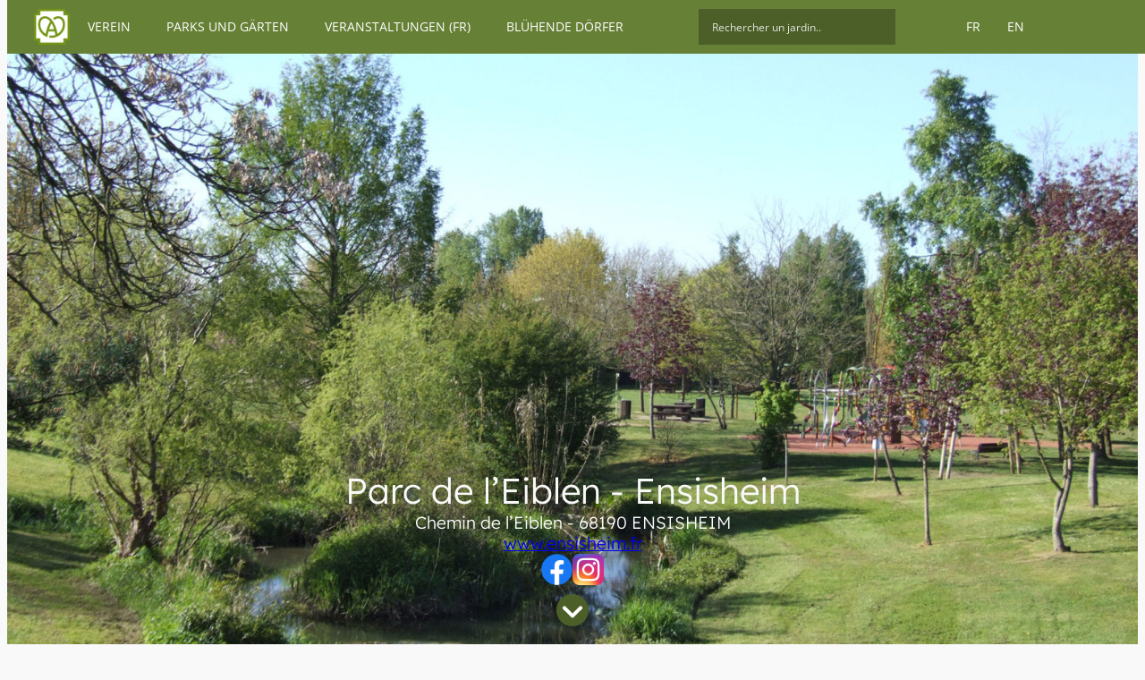

--- FILE ---
content_type: text/html; charset=UTF-8
request_url: https://alsace-jardins.eu/de/parc-de-leiblen/
body_size: 46620
content:
<!DOCTYPE html>
<html lang="de-DE">
<head>
	<meta charset="UTF-8" />
	<meta name="viewport" content="width=device-width, initial-scale=1" />
<meta name='robots' content='index, follow, max-image-preview:large, max-snippet:-1, max-video-preview:-1' />
	<style>img:is([sizes="auto" i], [sizes^="auto," i]) { contain-intrinsic-size: 3000px 1500px }</style>
	<link rel="alternate" href="https://alsace-jardins.eu/parc-de-leiblen/" hreflang="fr" />
<link rel="alternate" href="https://alsace-jardins.eu/de/parc-de-leiblen/" hreflang="de" />
<link rel="alternate" href="https://alsace-jardins.eu/en/parc-de-leiblen/" hreflang="en" />

	<!-- This site is optimized with the Yoast SEO plugin v26.4 - https://yoast.com/wordpress/plugins/seo/ -->
	<meta name="description" content="Parc de l’Eiblen - Ensisheim - Parks und Gärten des Elsass" />
	<link rel="canonical" href="https://alsace-jardins.eu/de/parc-de-leiblen/" />
	<meta property="og:locale" content="de_DE" />
	<meta property="og:locale:alternate" content="fr_FR" />
	<meta property="og:locale:alternate" content="en_GB" />
	<meta property="og:type" content="article" />
	<meta property="og:title" content="Parc de l’Eiblen - Ensisheim - Parks und Gärten des Elsass" />
	<meta property="og:description" content="Parc de l’Eiblen - Ensisheim - Parks und Gärten des Elsass" />
	<meta property="og:url" content="https://alsace-jardins.eu/de/parc-de-leiblen/" />
	<meta property="og:site_name" content="Parks und Gärten des Elsass" />
	<meta property="article:publisher" content="https://www.facebook.com/jardins.alsace/" />
	<meta property="article:published_time" content="2024-04-11T05:54:47+00:00" />
	<meta property="article:modified_time" content="2025-02-17T22:13:03+00:00" />
	<meta property="og:image" content="https://alsace-jardins.eu/wp-content/uploads/2024/03/CC-Stephane-Esquirol-Parc_Eiblen_Ensisheim2.jpg" />
	<meta property="og:image:width" content="1920" />
	<meta property="og:image:height" content="1440" />
	<meta property="og:image:type" content="image/jpeg" />
	<meta name="author" content="jardins" />
	<meta name="twitter:card" content="summary_large_image" />
	<meta name="twitter:label1" content="Verfasst von" />
	<meta name="twitter:data1" content="jardins" />
	<meta name="twitter:label2" content="Geschätzte Lesezeit" />
	<meta name="twitter:data2" content="2 Minuten" />
	<script type="application/ld+json" class="yoast-schema-graph">{"@context":"https://schema.org","@graph":[{"@type":"Article","@id":"https://alsace-jardins.eu/de/parc-de-leiblen/#article","isPartOf":{"@id":"https://alsace-jardins.eu/de/parc-de-leiblen/"},"author":{"name":"jardins","@id":"https://alsace-jardins.eu/de/#/schema/person/5e45621540a099d545095c23398254b3"},"headline":"Parc de l’Eiblen","datePublished":"2024-04-11T05:54:47+00:00","dateModified":"2025-02-17T22:13:03+00:00","mainEntityOfPage":{"@id":"https://alsace-jardins.eu/de/parc-de-leiblen/"},"wordCount":4,"commentCount":0,"publisher":{"@id":"https://alsace-jardins.eu/de/#organization"},"image":{"@id":"https://alsace-jardins.eu/de/parc-de-leiblen/#primaryimage"},"thumbnailUrl":"https://alsace-jardins.eu/wp-content/uploads/2024/03/CC-Stephane-Esquirol-Parc_Eiblen_Ensisheim2.jpg","keywords":["Arboretum","Artenvielfalt","Becken","botanisch","Naturgarten","ökologisch","Tiere","Wasser"],"articleSection":["Mitglieder","Parks und Gärten"],"inLanguage":"de","potentialAction":[{"@type":"CommentAction","name":"Comment","target":["https://alsace-jardins.eu/de/parc-de-leiblen/#respond"]}]},{"@type":"WebPage","@id":"https://alsace-jardins.eu/de/parc-de-leiblen/","url":"https://alsace-jardins.eu/de/parc-de-leiblen/","name":"Parc de l’Eiblen - Ensisheim - Parks und Gärten des Elsass","isPartOf":{"@id":"https://alsace-jardins.eu/de/#website"},"primaryImageOfPage":{"@id":"https://alsace-jardins.eu/de/parc-de-leiblen/#primaryimage"},"image":{"@id":"https://alsace-jardins.eu/de/parc-de-leiblen/#primaryimage"},"thumbnailUrl":"https://alsace-jardins.eu/wp-content/uploads/2024/03/CC-Stephane-Esquirol-Parc_Eiblen_Ensisheim2.jpg","datePublished":"2024-04-11T05:54:47+00:00","dateModified":"2025-02-17T22:13:03+00:00","description":"Parc de l’Eiblen - Ensisheim - Parks und Gärten des Elsass","breadcrumb":{"@id":"https://alsace-jardins.eu/de/parc-de-leiblen/#breadcrumb"},"inLanguage":"de","potentialAction":[{"@type":"ReadAction","target":["https://alsace-jardins.eu/de/parc-de-leiblen/"]}]},{"@type":"ImageObject","inLanguage":"de","@id":"https://alsace-jardins.eu/de/parc-de-leiblen/#primaryimage","url":"https://alsace-jardins.eu/wp-content/uploads/2024/03/CC-Stephane-Esquirol-Parc_Eiblen_Ensisheim2.jpg","contentUrl":"https://alsace-jardins.eu/wp-content/uploads/2024/03/CC-Stephane-Esquirol-Parc_Eiblen_Ensisheim2.jpg","width":1920,"height":1440,"caption":"CC-BY Stéphane Esquirol"},{"@type":"BreadcrumbList","@id":"https://alsace-jardins.eu/de/parc-de-leiblen/#breadcrumb","itemListElement":[{"@type":"ListItem","position":1,"name":"Accueil","item":"https://alsace-jardins.eu/de/"},{"@type":"ListItem","position":2,"name":"Parc de l’Eiblen"}]},{"@type":"WebSite","@id":"https://alsace-jardins.eu/de/#website","url":"https://alsace-jardins.eu/de/","name":"Parks und Gärten des Elsass","description":"","publisher":{"@id":"https://alsace-jardins.eu/de/#organization"},"potentialAction":[{"@type":"SearchAction","target":{"@type":"EntryPoint","urlTemplate":"https://alsace-jardins.eu/de/?s={search_term_string}"},"query-input":{"@type":"PropertyValueSpecification","valueRequired":true,"valueName":"search_term_string"}}],"inLanguage":"de"},{"@type":"Organization","@id":"https://alsace-jardins.eu/de/#organization","name":"Parcs et Jardins d'Alsace","url":"https://alsace-jardins.eu/de/","logo":{"@type":"ImageObject","inLanguage":"de","@id":"https://alsace-jardins.eu/de/#/schema/logo/image/","url":"https://alsace-jardins.eu/wp-content/uploads/2024/02/parcs_jardins_alsace.png","contentUrl":"https://alsace-jardins.eu/wp-content/uploads/2024/02/parcs_jardins_alsace.png","width":600,"height":600,"caption":"Parcs et Jardins d'Alsace"},"image":{"@id":"https://alsace-jardins.eu/de/#/schema/logo/image/"},"sameAs":["https://www.facebook.com/jardins.alsace/"]},{"@type":"Person","@id":"https://alsace-jardins.eu/de/#/schema/person/5e45621540a099d545095c23398254b3","name":"jardins","sameAs":["https://staging.alsace-jardins.eu"]}]}</script>
	<!-- / Yoast SEO plugin. -->


<title>Parc de l’Eiblen - Ensisheim - Parks und Gärten des Elsass</title>
<link rel='dns-prefetch' href='//cdn.jsdelivr.net' />
<link rel='dns-prefetch' href='//maps.googleapis.com' />
<link rel='dns-prefetch' href='//www.googletagmanager.com' />
<link rel="alternate" type="application/rss+xml" title="Parks und Gärten des Elsass &raquo; Feed" href="https://alsace-jardins.eu/de/feed/" />
<link rel="alternate" type="application/rss+xml" title="Parks und Gärten des Elsass &raquo; Kommentar-Feed" href="https://alsace-jardins.eu/de/comments/feed/" />
<link rel="alternate" type="application/rss+xml" title="Parks und Gärten des Elsass &raquo; Parc de l’Eiblen-Kommentar-Feed" href="https://alsace-jardins.eu/de/parc-de-leiblen/feed/" />
<script>
window._wpemojiSettings = {"baseUrl":"https:\/\/s.w.org\/images\/core\/emoji\/16.0.1\/72x72\/","ext":".png","svgUrl":"https:\/\/s.w.org\/images\/core\/emoji\/16.0.1\/svg\/","svgExt":".svg","source":{"concatemoji":"https:\/\/alsace-jardins.eu\/wp-includes\/js\/wp-emoji-release.min.js?ver=6.8.3"}};
/*! This file is auto-generated */
!function(s,n){var o,i,e;function c(e){try{var t={supportTests:e,timestamp:(new Date).valueOf()};sessionStorage.setItem(o,JSON.stringify(t))}catch(e){}}function p(e,t,n){e.clearRect(0,0,e.canvas.width,e.canvas.height),e.fillText(t,0,0);var t=new Uint32Array(e.getImageData(0,0,e.canvas.width,e.canvas.height).data),a=(e.clearRect(0,0,e.canvas.width,e.canvas.height),e.fillText(n,0,0),new Uint32Array(e.getImageData(0,0,e.canvas.width,e.canvas.height).data));return t.every(function(e,t){return e===a[t]})}function u(e,t){e.clearRect(0,0,e.canvas.width,e.canvas.height),e.fillText(t,0,0);for(var n=e.getImageData(16,16,1,1),a=0;a<n.data.length;a++)if(0!==n.data[a])return!1;return!0}function f(e,t,n,a){switch(t){case"flag":return n(e,"\ud83c\udff3\ufe0f\u200d\u26a7\ufe0f","\ud83c\udff3\ufe0f\u200b\u26a7\ufe0f")?!1:!n(e,"\ud83c\udde8\ud83c\uddf6","\ud83c\udde8\u200b\ud83c\uddf6")&&!n(e,"\ud83c\udff4\udb40\udc67\udb40\udc62\udb40\udc65\udb40\udc6e\udb40\udc67\udb40\udc7f","\ud83c\udff4\u200b\udb40\udc67\u200b\udb40\udc62\u200b\udb40\udc65\u200b\udb40\udc6e\u200b\udb40\udc67\u200b\udb40\udc7f");case"emoji":return!a(e,"\ud83e\udedf")}return!1}function g(e,t,n,a){var r="undefined"!=typeof WorkerGlobalScope&&self instanceof WorkerGlobalScope?new OffscreenCanvas(300,150):s.createElement("canvas"),o=r.getContext("2d",{willReadFrequently:!0}),i=(o.textBaseline="top",o.font="600 32px Arial",{});return e.forEach(function(e){i[e]=t(o,e,n,a)}),i}function t(e){var t=s.createElement("script");t.src=e,t.defer=!0,s.head.appendChild(t)}"undefined"!=typeof Promise&&(o="wpEmojiSettingsSupports",i=["flag","emoji"],n.supports={everything:!0,everythingExceptFlag:!0},e=new Promise(function(e){s.addEventListener("DOMContentLoaded",e,{once:!0})}),new Promise(function(t){var n=function(){try{var e=JSON.parse(sessionStorage.getItem(o));if("object"==typeof e&&"number"==typeof e.timestamp&&(new Date).valueOf()<e.timestamp+604800&&"object"==typeof e.supportTests)return e.supportTests}catch(e){}return null}();if(!n){if("undefined"!=typeof Worker&&"undefined"!=typeof OffscreenCanvas&&"undefined"!=typeof URL&&URL.createObjectURL&&"undefined"!=typeof Blob)try{var e="postMessage("+g.toString()+"("+[JSON.stringify(i),f.toString(),p.toString(),u.toString()].join(",")+"));",a=new Blob([e],{type:"text/javascript"}),r=new Worker(URL.createObjectURL(a),{name:"wpTestEmojiSupports"});return void(r.onmessage=function(e){c(n=e.data),r.terminate(),t(n)})}catch(e){}c(n=g(i,f,p,u))}t(n)}).then(function(e){for(var t in e)n.supports[t]=e[t],n.supports.everything=n.supports.everything&&n.supports[t],"flag"!==t&&(n.supports.everythingExceptFlag=n.supports.everythingExceptFlag&&n.supports[t]);n.supports.everythingExceptFlag=n.supports.everythingExceptFlag&&!n.supports.flag,n.DOMReady=!1,n.readyCallback=function(){n.DOMReady=!0}}).then(function(){return e}).then(function(){var e;n.supports.everything||(n.readyCallback(),(e=n.source||{}).concatemoji?t(e.concatemoji):e.wpemoji&&e.twemoji&&(t(e.twemoji),t(e.wpemoji)))}))}((window,document),window._wpemojiSettings);
</script>

<style id='wp-block-site-logo-inline-css'>
.wp-block-site-logo{box-sizing:border-box;line-height:0}.wp-block-site-logo a{display:inline-block;line-height:0}.wp-block-site-logo.is-default-size img{height:auto;width:120px}.wp-block-site-logo img{height:auto;max-width:100%}.wp-block-site-logo a,.wp-block-site-logo img{border-radius:inherit}.wp-block-site-logo.aligncenter{margin-left:auto;margin-right:auto;text-align:center}:root :where(.wp-block-site-logo.is-style-rounded){border-radius:9999px}
</style>
<style id='wp-block-group-inline-css'>
.wp-block-group{box-sizing:border-box}:where(.wp-block-group.wp-block-group-is-layout-constrained){position:relative}
</style>
<style id='block-visibility-screen-size-styles-inline-css'>
/* Large screens (desktops, 1024px and up) */
@media ( min-width: 1024px ) {
	.block-visibility-hide-large-screen {
		display: none !important;
	}
}

/* Medium screens (tablets, between 768px and 1024px) */
@media ( min-width: 768px ) and ( max-width: 1023.98px ) {
	.block-visibility-hide-medium-screen {
		display: none !important;
	}
}

/* Small screens (mobile devices, less than 768px) */
@media ( max-width: 767.98px ) {
	.block-visibility-hide-small-screen {
		display: none !important;
	}
}
</style>
<style id='wp-block-post-title-inline-css'>
.wp-block-post-title{box-sizing:border-box;word-break:break-word}.wp-block-post-title :where(a){display:inline-block;font-family:inherit;font-size:inherit;font-style:inherit;font-weight:inherit;letter-spacing:inherit;line-height:inherit;text-decoration:inherit}
</style>
<style id='mfb-meta-field-block-style-inline-css'>
.wp-block-mfb-meta-field-block,.wp-block-mfb-meta-field-block *{box-sizing:border-box}.wp-block-mfb-meta-field-block.is-layout-flow>.prefix,.wp-block-mfb-meta-field-block.is-layout-flow>.suffix,.wp-block-mfb-meta-field-block.is-layout-flow>.value{margin-block-end:0;margin-block-start:0}.wp-block-mfb-meta-field-block.is-display-inline-block>*{display:inline-block}.wp-block-mfb-meta-field-block.is-display-inline-block .prefix{margin-inline-end:var(--mfb--gap,.5em)}.wp-block-mfb-meta-field-block.is-display-inline-block .suffix{margin-inline-start:var(--mfb--gap,.5em)}.wp-block-mfb-meta-field-block .value img,.wp-block-mfb-meta-field-block .value video{height:auto;max-width:100%}

</style>
<style id='block-enhancements-inline-styles-inline-css'>
.with-text-alignment{text-align:var(--be--text-alignment)}
.core-group-69273a65702ae{--be--text-alignment:center;}
.core-group-69273a657048a{--be--text-alignment:center;}
.core-group-69273a6571ebe{--be--text-alignment:center;}
.core-group-69273a6572a0c{--be--text-alignment:center;}
.core-group-69273a657300f{--be--text-alignment:center;}
</style>
<link rel='stylesheet' id='wp-block-cover-css' href='https://alsace-jardins.eu/wp-includes/blocks/cover/style.min.css?ver=6.8.3' media='all' />
<style id='boldblocks-icon-separator-style-inline-css'>
.wp-block-boldblocks-icon-separator{width:100%}.wp-block-boldblocks-icon-separator[style*="--bb--margin-top--sm"]{margin-top:var(--bb--margin-top--sm)!important}@media(min-width:768px){.wp-block-boldblocks-icon-separator[style*="--bb--margin-top--md"]{margin-top:var(--bb--margin-top--md)!important}}@media(min-width:1024px){.wp-block-boldblocks-icon-separator[style*="--bb--margin-top--lg"]{margin-top:var(--bb--margin-top--lg)!important}}.wp-block-boldblocks-icon-separator[style*="--bb--margin-bottom--sm"]{margin-bottom:var(--bb--margin-bottom--sm)!important}@media(min-width:768px){.wp-block-boldblocks-icon-separator[style*="--bb--margin-bottom--md"]{margin-bottom:var(--bb--margin-bottom--md)!important}}@media(min-width:1024px){.wp-block-boldblocks-icon-separator[style*="--bb--margin-bottom--lg"]{margin-bottom:var(--bb--margin-bottom--lg)!important}}.wp-block-boldblocks-icon-separator__inner{align-items:center;display:flex}.wp-block-boldblocks-icon-separator__inner[style*="--bb--width--sm"]{width:var(--bb--width--sm)}@media(min-width:768px){.wp-block-boldblocks-icon-separator__inner[style*="--bb--width--md"]{width:var(--bb--width--md)}}@media(min-width:1024px){.wp-block-boldblocks-icon-separator__inner[style*="--bb--width--lg"]{width:var(--bb--width--lg)}}.wp-block-boldblocks-icon-separator__inner:after,.wp-block-boldblocks-icon-separator__inner:before{border-top:var(--bb-border);content:"";flex:1}.wp-block-boldblocks-icon-separator__inner[style*=solid]:after,.wp-block-boldblocks-icon-separator__inner[style*=solid]:before{border-radius:10rem}.wp-block-boldblocks-icon-separator__inner svg{display:block;height:auto;margin:0 var(--bb--icon-spacing,1em);width:var(--bb--icon-width,1em)}.wp-block-boldblocks-icon-separator__inner[style*="--bb--icon-fill-color"] svg,.wp-block-boldblocks-icon-separator__inner[style*="--bb--icon-fill-color"] svg *{fill:var(--bb--icon-fill-color)!important}.wp-block-boldblocks-icon-separator__inner[style*="--bb--icon-stroke-color"] svg,.wp-block-boldblocks-icon-separator__inner[style*="--bb--icon-stroke-color"] svg *{stroke:var(--bb--icon-stroke-color,currentColor)!important}.wp-block-boldblocks-icon-separator__inner.icon-left:before{display:none}.wp-block-boldblocks-icon-separator__inner.icon-left svg{margin-left:0}.wp-block-boldblocks-icon-separator__inner.icon-right:after{display:none}.wp-block-boldblocks-icon-separator__inner.icon-right svg{margin-right:0}.wp-block-boldblocks-icon-separator__inner.is-align-center{margin-left:auto;margin-right:auto}.wp-block-boldblocks-icon-separator__inner.is-align-left{margin-right:auto}.wp-block-boldblocks-icon-separator__inner.is-align-right{margin-left:auto}

</style>
<link rel='stylesheet' id='wp-block-image-css' href='https://alsace-jardins.eu/wp-includes/blocks/image/style.min.css?ver=6.8.3' media='all' />
<link rel='stylesheet' id='wp-block-gallery-css' href='https://alsace-jardins.eu/wp-includes/blocks/gallery/style.min.css?ver=6.8.3' media='all' />
<style id='wp-block-post-content-inline-css'>
.wp-block-post-content{display:flow-root}
</style>
<style id='wp-block-post-terms-inline-css'>
.wp-block-post-terms{box-sizing:border-box}.wp-block-post-terms .wp-block-post-terms__separator{white-space:pre-wrap}
</style>
<style id='wp-block-heading-inline-css'>
h1.has-background,h2.has-background,h3.has-background,h4.has-background,h5.has-background,h6.has-background{padding:1.25em 2.375em}h1.has-text-align-left[style*=writing-mode]:where([style*=vertical-lr]),h1.has-text-align-right[style*=writing-mode]:where([style*=vertical-rl]),h2.has-text-align-left[style*=writing-mode]:where([style*=vertical-lr]),h2.has-text-align-right[style*=writing-mode]:where([style*=vertical-rl]),h3.has-text-align-left[style*=writing-mode]:where([style*=vertical-lr]),h3.has-text-align-right[style*=writing-mode]:where([style*=vertical-rl]),h4.has-text-align-left[style*=writing-mode]:where([style*=vertical-lr]),h4.has-text-align-right[style*=writing-mode]:where([style*=vertical-rl]),h5.has-text-align-left[style*=writing-mode]:where([style*=vertical-lr]),h5.has-text-align-right[style*=writing-mode]:where([style*=vertical-rl]),h6.has-text-align-left[style*=writing-mode]:where([style*=vertical-lr]),h6.has-text-align-right[style*=writing-mode]:where([style*=vertical-rl]){rotate:180deg}
</style>
<style id='wp-block-columns-inline-css'>
.wp-block-columns{align-items:normal!important;box-sizing:border-box;display:flex;flex-wrap:wrap!important}@media (min-width:782px){.wp-block-columns{flex-wrap:nowrap!important}}.wp-block-columns.are-vertically-aligned-top{align-items:flex-start}.wp-block-columns.are-vertically-aligned-center{align-items:center}.wp-block-columns.are-vertically-aligned-bottom{align-items:flex-end}@media (max-width:781px){.wp-block-columns:not(.is-not-stacked-on-mobile)>.wp-block-column{flex-basis:100%!important}}@media (min-width:782px){.wp-block-columns:not(.is-not-stacked-on-mobile)>.wp-block-column{flex-basis:0;flex-grow:1}.wp-block-columns:not(.is-not-stacked-on-mobile)>.wp-block-column[style*=flex-basis]{flex-grow:0}}.wp-block-columns.is-not-stacked-on-mobile{flex-wrap:nowrap!important}.wp-block-columns.is-not-stacked-on-mobile>.wp-block-column{flex-basis:0;flex-grow:1}.wp-block-columns.is-not-stacked-on-mobile>.wp-block-column[style*=flex-basis]{flex-grow:0}:where(.wp-block-columns){margin-bottom:1.75em}:where(.wp-block-columns.has-background){padding:1.25em 2.375em}.wp-block-column{flex-grow:1;min-width:0;overflow-wrap:break-word;word-break:break-word}.wp-block-column.is-vertically-aligned-top{align-self:flex-start}.wp-block-column.is-vertically-aligned-center{align-self:center}.wp-block-column.is-vertically-aligned-bottom{align-self:flex-end}.wp-block-column.is-vertically-aligned-stretch{align-self:stretch}.wp-block-column.is-vertically-aligned-bottom,.wp-block-column.is-vertically-aligned-center,.wp-block-column.is-vertically-aligned-top{width:100%}
</style>
<style id='boldblocks-svg-block-style-inline-css'>
.wp-block-boldblocks-svg-block{display:flex}.wp-block-boldblocks-svg-block,.wp-block-boldblocks-svg-block *{box-sizing:border-box}.wp-block-boldblocks-svg-block :not(.use-as-button) svg{display:block;height:100%;width:100%}.wp-block-boldblocks-svg-block .is-invert svg{transform:scaleY(-1)}.wp-block-boldblocks-svg-block .is-flip svg{transform:scaleX(-1)}.wp-block-boldblocks-svg-block .is-flip.is-invert svg{transform:scale(-1)}.wp-block-boldblocks-svg-block>.wp-block-boldblocks-svg-block__inner{display:block;line-height:0}.wp-block-boldblocks-svg-block .use-as-button{align-items:center;display:flex;justify-content:center;text-decoration:none}.wp-block-boldblocks-svg-block .use-as-button.icon-right svg{order:1}.wp-block-boldblocks-svg-block .use-as-button.is-edit .button-text{line-height:1}.wp-block-boldblocks-svg-block .use-as-button svg{height:auto!important}.wp-block-boldblocks-svg-block.svg-zindex{position:relative;z-index:var(--svg--zindex)}.wp-block-boldblocks-svg-block .svg-fill-color [fill],.wp-block-boldblocks-svg-block .svg-fill-color [fill] *,.wp-block-boldblocks-svg-block .svg-fill-color svg,.wp-block-boldblocks-svg-block .svg-fill-color svg *{fill:var(--svg--fill-color)!important}.wp-block-boldblocks-svg-block .svg-stroke-color{color:var(--svg--stroke-color)}.wp-block-boldblocks-svg-block .svg-stroke-color [stroke],.wp-block-boldblocks-svg-block .svg-stroke-color [stroke] *,.wp-block-boldblocks-svg-block .svg-stroke-color svg,.wp-block-boldblocks-svg-block .svg-stroke-color svg *{stroke:var(--svg--stroke-color)!important}.wp-block-boldblocks-svg-block .svg-background-color{background:var(--svg--background-color)}.wp-block-boldblocks-svg-block .svg-text-color{color:var(--svg--text-color)}.wp-block-boldblocks-svg-block .use-as-button.svg-svg-width svg{width:var(--svg--svg-width)!important}.wp-block-boldblocks-svg-block .use-as-button.svg-gap{gap:var(--svg--gap)!important}.wp-block-boldblocks-svg-block .svg-shadow{box-shadow:var(--svg--shadow)}

.svg-b-2 > *{--svg--fill-color:var(--wp--preset--color--vert-jardins, #668036);}.svg-b-2 > *{--svg--width:100%;}.svg-b-2 > *{--svg--height:25px;}
.svg-b-3 > *{--svg--fill-color:var(--wp--preset--color--vert-jardins, #668036);}.svg-b-3 > *{--svg--width:100%;}.svg-b-3 > *{--svg--height:25px;}
.svg-b-4 > *{--svg--fill-color:var(--wp--preset--color--vert-jardins, #668036);}.svg-b-4 > *{--svg--width:100%;}.svg-b-4 > *{--svg--height:25px;}
.svg-b-5 > *{--svg--fill-color:var(--wp--preset--color--vert-jardins, #668036);}.svg-b-5 > *{--svg--width:100%;}.svg-b-5 > *{--svg--height:25px;}
.svg-b-6 > *{--svg--fill-color:var(--wp--preset--color--vert-jardins, #668036);}.svg-b-6 > *{--svg--width:100%;}.svg-b-6 > *{--svg--height:25px;}
.svg-b-7 > *{--svg--fill-color:var(--wp--preset--color--vert-jardins, #668036);--svg--background-color:linear-gradient(237deg,rgb(128,168,100) 0%,rgb(249,249,249) 100%);}.svg-b-7 > *{--svg--width:100%;}.svg-b-7 > *{--svg--height:25px;}
.svg-b-8 > *{--svg--fill-color:var(--wp--preset--color--vert-jardins, #668036);}.svg-b-8 > *{--svg--width:100%;}.svg-b-8 > *{--svg--height:25px;}
.svg-b-9 > *{--svg--fill-color:var(--wp--preset--color--vert-jardins, #668036);}.svg-b-9 > *{--svg--width:100%;}.svg-b-9 > *{--svg--height:25px;}
.svg-b-10 > *{--svg--fill-color:var(--wp--preset--color--vert-jardins, #668036);--svg--stroke-color:var(--wp--preset--color--mauve-contraste, #941b6a);}.svg-b-10 > *{--svg--width:100%;}.svg-b-10 > *{--svg--height:25px;}
.svg-b-11 > *{--svg--fill-color:var(--wp--preset--color--vert-jardins, #668036);}.svg-b-11 > *{--svg--width:100%;}.svg-b-11 > *{--svg--height:31px;}
.svg-b-12 > *{--svg--fill-color:var(--wp--preset--color--vert-jardins, #668036);}.svg-b-12 > *{--svg--width:100%;}.svg-b-12 > *{--svg--height:25px;}
.svg-b-13 > *{--svg--fill-color:var(--wp--preset--color--vert-jardins, #668036);}.svg-b-13 > *{--svg--width:100%;}.svg-b-13 > *{--svg--height:25px;}
.svg-b-14 > *{--svg--fill-color:var(--wp--preset--color--vert-jardins, #668036);}.svg-b-14 > *{--svg--width:100%;}.svg-b-14 > *{--svg--height:25px;}
.svg-b-15 > *{--svg--fill-color:var(--wp--preset--color--vert-jardins, #668036);}.svg-b-15 > *{--svg--width:100%;}.svg-b-15 > *{--svg--height:25px;}
.svg-b-16 > *{--svg--fill-color:var(--wp--preset--color--vert-jardins, #668036);}.svg-b-16 > *{--svg--width:100%;}.svg-b-16 > *{--svg--height:25px;}
.sm-svg-margin-top{margin-top:var(--svg--margin-top) !important;}.sm-svg-margin-right{margin-right:var(--svg--margin-right) !important;}.sm-svg-margin-bottom{margin-bottom:var(--svg--margin-bottom) !important;}.sm-svg-margin-left{margin-left:var(--svg--margin-left) !important;}@media(min-width:768px){.md-svg-margin-top{margin-top:var(--svg--margin-top) !important;}.md-svg-margin-right{margin-right:var(--svg--margin-right) !important;}.md-svg-margin-bottom{margin-bottom:var(--svg--margin-bottom) !important;}.md-svg-margin-left{margin-left:var(--svg--margin-left) !important;}}@media(min-width:1024px){.lg-svg-margin-top{margin-top:var(--svg--margin-top) !important;}.lg-svg-margin-right{margin-right:var(--svg--margin-right) !important;}.lg-svg-margin-bottom{margin-bottom:var(--svg--margin-bottom) !important;}.lg-svg-margin-left{margin-left:var(--svg--margin-left) !important;}}.sm-svg-justify-alignment{display: flex;justify-content:var(--svg--justify-alignment) !important;}@media(min-width:768px){.md-svg-justify-alignment{display: flex;justify-content:var(--svg--justify-alignment) !important;}}@media(min-width:1024px){.lg-svg-justify-alignment{display: flex;justify-content:var(--svg--justify-alignment) !important;}}.sm-svg-width{width:var(--svg--width) !important;}@media(min-width:768px){.md-svg-width{width:var(--svg--width) !important;}}@media(min-width:1024px){.lg-svg-width{width:var(--svg--width) !important;}}.sm-svg-height{height:var(--svg--height) !important;}@media(min-width:768px){.md-svg-height{height:var(--svg--height) !important;}}@media(min-width:1024px){.lg-svg-height{height:var(--svg--height) !important;}}.sm-svg-padding-top{padding-top:var(--svg--padding-top) !important;}.sm-svg-padding-right{padding-right:var(--svg--padding-right) !important;}.sm-svg-padding-bottom{padding-bottom:var(--svg--padding-bottom) !important;}.sm-svg-padding-left{padding-left:var(--svg--padding-left) !important;}@media(min-width:768px){.md-svg-padding-top{padding-top:var(--svg--padding-top) !important;}.md-svg-padding-right{padding-right:var(--svg--padding-right) !important;}.md-svg-padding-bottom{padding-bottom:var(--svg--padding-bottom) !important;}.md-svg-padding-left{padding-left:var(--svg--padding-left) !important;}}@media(min-width:1024px){.lg-svg-padding-top{padding-top:var(--svg--padding-top) !important;}.lg-svg-padding-right{padding-right:var(--svg--padding-right) !important;}.lg-svg-padding-bottom{padding-bottom:var(--svg--padding-bottom) !important;}.lg-svg-padding-left{padding-left:var(--svg--padding-left) !important;}}.sm-svg-border{border:var(--svg--border) !important;}@media(min-width:768px){.md-svg-border{border:var(--svg--border) !important;}}@media(min-width:1024px){.lg-svg-border{border:var(--svg--border) !important;}}.sm-svg-border-radius{border-radius: var(--svg--border-radius) !important;}@media(min-width:768px){.md-svg-border-radius{border-radius: var(--svg--border-radius) !important;}}@media(min-width:1024px){.lg-svg-border-radius{border-radius: var(--svg--border-radius) !important;}}
</style>
<style id='wp-block-paragraph-inline-css'>
.is-small-text{font-size:.875em}.is-regular-text{font-size:1em}.is-large-text{font-size:2.25em}.is-larger-text{font-size:3em}.has-drop-cap:not(:focus):first-letter{float:left;font-size:8.4em;font-style:normal;font-weight:100;line-height:.68;margin:.05em .1em 0 0;text-transform:uppercase}body.rtl .has-drop-cap:not(:focus):first-letter{float:none;margin-left:.1em}p.has-drop-cap.has-background{overflow:hidden}:root :where(p.has-background){padding:1.25em 2.375em}:where(p.has-text-color:not(.has-link-color)) a{color:inherit}p.has-text-align-left[style*="writing-mode:vertical-lr"],p.has-text-align-right[style*="writing-mode:vertical-rl"]{rotate:180deg}
</style>
<link rel='stylesheet' id='outermost-social-sharing-style-css' href='https://alsace-jardins.eu/wp-content/plugins/social-sharing-block/build/social-sharing/style-index.css?ver=6.8.3' media='all' />
<style id='wp-block-comment-template-inline-css'>
.wp-block-comment-template{box-sizing:border-box;list-style:none;margin-bottom:0;max-width:100%;padding:0}.wp-block-comment-template li{clear:both}.wp-block-comment-template ol{list-style:none;margin-bottom:0;max-width:100%;padding-left:2rem}.wp-block-comment-template.alignleft{float:left}.wp-block-comment-template.aligncenter{margin-left:auto;margin-right:auto;width:fit-content}.wp-block-comment-template.alignright{float:right}
</style>
<style id='wp-block-comments-pagination-inline-css'>
.wp-block-comments-pagination>.wp-block-comments-pagination-next,.wp-block-comments-pagination>.wp-block-comments-pagination-numbers,.wp-block-comments-pagination>.wp-block-comments-pagination-previous{font-size:inherit;margin-bottom:.5em;margin-right:.5em}.wp-block-comments-pagination>.wp-block-comments-pagination-next:last-child,.wp-block-comments-pagination>.wp-block-comments-pagination-numbers:last-child,.wp-block-comments-pagination>.wp-block-comments-pagination-previous:last-child{margin-right:0}.wp-block-comments-pagination .wp-block-comments-pagination-previous-arrow{display:inline-block;margin-right:1ch}.wp-block-comments-pagination .wp-block-comments-pagination-previous-arrow:not(.is-arrow-chevron){transform:scaleX(1)}.wp-block-comments-pagination .wp-block-comments-pagination-next-arrow{display:inline-block;margin-left:1ch}.wp-block-comments-pagination .wp-block-comments-pagination-next-arrow:not(.is-arrow-chevron){transform:scaleX(1)}.wp-block-comments-pagination.aligncenter{justify-content:center}
</style>
<style id='wp-block-post-comments-form-inline-css'>
:where(.wp-block-post-comments-form) input:not([type=submit]),:where(.wp-block-post-comments-form) textarea{border:1px solid #949494;font-family:inherit;font-size:1em}:where(.wp-block-post-comments-form) input:where(:not([type=submit]):not([type=checkbox])),:where(.wp-block-post-comments-form) textarea{padding:calc(.667em + 2px)}.wp-block-post-comments-form{box-sizing:border-box}.wp-block-post-comments-form[style*=font-weight] :where(.comment-reply-title){font-weight:inherit}.wp-block-post-comments-form[style*=font-family] :where(.comment-reply-title){font-family:inherit}.wp-block-post-comments-form[class*=-font-size] :where(.comment-reply-title),.wp-block-post-comments-form[style*=font-size] :where(.comment-reply-title){font-size:inherit}.wp-block-post-comments-form[style*=line-height] :where(.comment-reply-title){line-height:inherit}.wp-block-post-comments-form[style*=font-style] :where(.comment-reply-title){font-style:inherit}.wp-block-post-comments-form[style*=letter-spacing] :where(.comment-reply-title){letter-spacing:inherit}.wp-block-post-comments-form :where(input[type=submit]){box-shadow:none;cursor:pointer;display:inline-block;overflow-wrap:break-word;text-align:center}.wp-block-post-comments-form .comment-form input:not([type=submit]):not([type=checkbox]):not([type=hidden]),.wp-block-post-comments-form .comment-form textarea{box-sizing:border-box;display:block;width:100%}.wp-block-post-comments-form .comment-form-author label,.wp-block-post-comments-form .comment-form-email label,.wp-block-post-comments-form .comment-form-url label{display:block;margin-bottom:.25em}.wp-block-post-comments-form .comment-form-cookies-consent{display:flex;gap:.25em}.wp-block-post-comments-form .comment-form-cookies-consent #wp-comment-cookies-consent{margin-top:.35em}.wp-block-post-comments-form .comment-reply-title{margin-bottom:0}.wp-block-post-comments-form .comment-reply-title :where(small){font-size:var(--wp--preset--font-size--medium,smaller);margin-left:.5em}
</style>
<style id='wp-block-buttons-inline-css'>
.wp-block-buttons{box-sizing:border-box}.wp-block-buttons.is-vertical{flex-direction:column}.wp-block-buttons.is-vertical>.wp-block-button:last-child{margin-bottom:0}.wp-block-buttons>.wp-block-button{display:inline-block;margin:0}.wp-block-buttons.is-content-justification-left{justify-content:flex-start}.wp-block-buttons.is-content-justification-left.is-vertical{align-items:flex-start}.wp-block-buttons.is-content-justification-center{justify-content:center}.wp-block-buttons.is-content-justification-center.is-vertical{align-items:center}.wp-block-buttons.is-content-justification-right{justify-content:flex-end}.wp-block-buttons.is-content-justification-right.is-vertical{align-items:flex-end}.wp-block-buttons.is-content-justification-space-between{justify-content:space-between}.wp-block-buttons.aligncenter{text-align:center}.wp-block-buttons:not(.is-content-justification-space-between,.is-content-justification-right,.is-content-justification-left,.is-content-justification-center) .wp-block-button.aligncenter{margin-left:auto;margin-right:auto;width:100%}.wp-block-buttons[style*=text-decoration] .wp-block-button,.wp-block-buttons[style*=text-decoration] .wp-block-button__link{text-decoration:inherit}.wp-block-buttons.has-custom-font-size .wp-block-button__link{font-size:inherit}.wp-block-buttons .wp-block-button__link{width:100%}.wp-block-button.aligncenter{text-align:center}
</style>
<style id='wp-block-button-inline-css'>
.wp-block-button__link{align-content:center;box-sizing:border-box;cursor:pointer;display:inline-block;height:100%;text-align:center;word-break:break-word}.wp-block-button__link.aligncenter{text-align:center}.wp-block-button__link.alignright{text-align:right}:where(.wp-block-button__link){border-radius:9999px;box-shadow:none;padding:calc(.667em + 2px) calc(1.333em + 2px);text-decoration:none}.wp-block-button[style*=text-decoration] .wp-block-button__link{text-decoration:inherit}.wp-block-buttons>.wp-block-button.has-custom-width{max-width:none}.wp-block-buttons>.wp-block-button.has-custom-width .wp-block-button__link{width:100%}.wp-block-buttons>.wp-block-button.has-custom-font-size .wp-block-button__link{font-size:inherit}.wp-block-buttons>.wp-block-button.wp-block-button__width-25{width:calc(25% - var(--wp--style--block-gap, .5em)*.75)}.wp-block-buttons>.wp-block-button.wp-block-button__width-50{width:calc(50% - var(--wp--style--block-gap, .5em)*.5)}.wp-block-buttons>.wp-block-button.wp-block-button__width-75{width:calc(75% - var(--wp--style--block-gap, .5em)*.25)}.wp-block-buttons>.wp-block-button.wp-block-button__width-100{flex-basis:100%;width:100%}.wp-block-buttons.is-vertical>.wp-block-button.wp-block-button__width-25{width:25%}.wp-block-buttons.is-vertical>.wp-block-button.wp-block-button__width-50{width:50%}.wp-block-buttons.is-vertical>.wp-block-button.wp-block-button__width-75{width:75%}.wp-block-button.is-style-squared,.wp-block-button__link.wp-block-button.is-style-squared{border-radius:0}.wp-block-button.no-border-radius,.wp-block-button__link.no-border-radius{border-radius:0!important}:root :where(.wp-block-button .wp-block-button__link.is-style-outline),:root :where(.wp-block-button.is-style-outline>.wp-block-button__link){border:2px solid;padding:.667em 1.333em}:root :where(.wp-block-button .wp-block-button__link.is-style-outline:not(.has-text-color)),:root :where(.wp-block-button.is-style-outline>.wp-block-button__link:not(.has-text-color)){color:currentColor}:root :where(.wp-block-button .wp-block-button__link.is-style-outline:not(.has-background)),:root :where(.wp-block-button.is-style-outline>.wp-block-button__link:not(.has-background)){background-color:initial;background-image:none}
</style>
<link rel='stylesheet' id='boldblocks-custom-blocks-css' href='https://alsace-jardins.eu/wp-content/plugins/content-blocks-builder-premium/build/custom-blocks-pro.css?ver=2.8.5' media='all' />
<style id='wp-block-comments-inline-css'>
.wp-block-post-comments{box-sizing:border-box}.wp-block-post-comments .alignleft{float:left}.wp-block-post-comments .alignright{float:right}.wp-block-post-comments .navigation:after{clear:both;content:"";display:table}.wp-block-post-comments .commentlist{clear:both;list-style:none;margin:0;padding:0}.wp-block-post-comments .commentlist .comment{min-height:2.25em;padding-left:3.25em}.wp-block-post-comments .commentlist .comment p{font-size:1em;line-height:1.8;margin:1em 0}.wp-block-post-comments .commentlist .children{list-style:none;margin:0;padding:0}.wp-block-post-comments .comment-author{line-height:1.5}.wp-block-post-comments .comment-author .avatar{border-radius:1.5em;display:block;float:left;height:2.5em;margin-right:.75em;margin-top:.5em;width:2.5em}.wp-block-post-comments .comment-author cite{font-style:normal}.wp-block-post-comments .comment-meta{font-size:.875em;line-height:1.5}.wp-block-post-comments .comment-meta b{font-weight:400}.wp-block-post-comments .comment-meta .comment-awaiting-moderation{display:block;margin-bottom:1em;margin-top:1em}.wp-block-post-comments .comment-body .commentmetadata{font-size:.875em}.wp-block-post-comments .comment-form-author label,.wp-block-post-comments .comment-form-comment label,.wp-block-post-comments .comment-form-email label,.wp-block-post-comments .comment-form-url label{display:block;margin-bottom:.25em}.wp-block-post-comments .comment-form input:not([type=submit]):not([type=checkbox]),.wp-block-post-comments .comment-form textarea{box-sizing:border-box;display:block;width:100%}.wp-block-post-comments .comment-form-cookies-consent{display:flex;gap:.25em}.wp-block-post-comments .comment-form-cookies-consent #wp-comment-cookies-consent{margin-top:.35em}.wp-block-post-comments .comment-reply-title{margin-bottom:0}.wp-block-post-comments .comment-reply-title :where(small){font-size:var(--wp--preset--font-size--medium,smaller);margin-left:.5em}.wp-block-post-comments .reply{font-size:.875em;margin-bottom:1.4em}.wp-block-post-comments input:not([type=submit]),.wp-block-post-comments textarea{border:1px solid #949494;font-family:inherit;font-size:1em}.wp-block-post-comments input:not([type=submit]):not([type=checkbox]),.wp-block-post-comments textarea{padding:calc(.667em + 2px)}:where(.wp-block-post-comments input[type=submit]){border:none}.wp-block-comments{box-sizing:border-box}
</style>
<style id='wp-block-navigation-link-inline-css'>
.wp-block-navigation .wp-block-navigation-item__label{overflow-wrap:break-word}.wp-block-navigation .wp-block-navigation-item__description{display:none}.link-ui-tools{border-top:1px solid #f0f0f0;padding:8px}.link-ui-block-inserter{padding-top:8px}.link-ui-block-inserter__back{margin-left:8px;text-transform:uppercase}
</style>
<link rel='stylesheet' id='wp-block-navigation-css' href='https://alsace-jardins.eu/wp-includes/blocks/navigation/style.min.css?ver=6.8.3' media='all' />
<style id='wp-emoji-styles-inline-css'>

	img.wp-smiley, img.emoji {
		display: inline !important;
		border: none !important;
		box-shadow: none !important;
		height: 1em !important;
		width: 1em !important;
		margin: 0 0.07em !important;
		vertical-align: -0.1em !important;
		background: none !important;
		padding: 0 !important;
	}
</style>
<link rel='stylesheet' id='wp-block-library-css' href='https://alsace-jardins.eu/wp-includes/css/dist/block-library/common.min.css?ver=6.8.3' media='all' />
<style id='global-styles-inline-css'>
:root{--wp--preset--aspect-ratio--square: 1;--wp--preset--aspect-ratio--4-3: 4/3;--wp--preset--aspect-ratio--3-4: 3/4;--wp--preset--aspect-ratio--3-2: 3/2;--wp--preset--aspect-ratio--2-3: 2/3;--wp--preset--aspect-ratio--16-9: 16/9;--wp--preset--aspect-ratio--9-16: 9/16;--wp--preset--color--black: #000000;--wp--preset--color--cyan-bluish-gray: #abb8c3;--wp--preset--color--white: #ffffff;--wp--preset--color--pale-pink: #f78da7;--wp--preset--color--vivid-red: #cf2e2e;--wp--preset--color--luminous-vivid-orange: #ff6900;--wp--preset--color--luminous-vivid-amber: #fcb900;--wp--preset--color--light-green-cyan: #7bdcb5;--wp--preset--color--vivid-green-cyan: #00d084;--wp--preset--color--pale-cyan-blue: #8ed1fc;--wp--preset--color--vivid-cyan-blue: #0693e3;--wp--preset--color--vivid-purple: #9b51e0;--wp--preset--color--transparent: transparent;--wp--preset--color--base: #f9f9f9;--wp--preset--color--base-2: #ffffff;--wp--preset--color--contrast: #111111;--wp--preset--color--contrast-2: #636363;--wp--preset--color--contrast-3: #A4A4A4;--wp--preset--color--accent: #cfcabe;--wp--preset--color--jaune-feuille: #debc36;--wp--preset--color--vert-feuille: #889f43;--wp--preset--color--bleu-foret: #44585a;--wp--preset--color--vert-jardins: #668036;--wp--preset--color--vert-fonce: #4c5f29;--wp--preset--color--rose: #ea5076;--wp--preset--color--accent-4: #b1c5a4;--wp--preset--color--mauve-contraste: #941b6a;--wp--preset--gradient--vivid-cyan-blue-to-vivid-purple: linear-gradient(135deg,rgba(6,147,227,1) 0%,rgb(155,81,224) 100%);--wp--preset--gradient--light-green-cyan-to-vivid-green-cyan: linear-gradient(135deg,rgb(122,220,180) 0%,rgb(0,208,130) 100%);--wp--preset--gradient--luminous-vivid-amber-to-luminous-vivid-orange: linear-gradient(135deg,rgba(252,185,0,1) 0%,rgba(255,105,0,1) 100%);--wp--preset--gradient--luminous-vivid-orange-to-vivid-red: linear-gradient(135deg,rgba(255,105,0,1) 0%,rgb(207,46,46) 100%);--wp--preset--gradient--very-light-gray-to-cyan-bluish-gray: linear-gradient(135deg,rgb(238,238,238) 0%,rgb(169,184,195) 100%);--wp--preset--gradient--cool-to-warm-spectrum: linear-gradient(135deg,rgb(74,234,220) 0%,rgb(151,120,209) 20%,rgb(207,42,186) 40%,rgb(238,44,130) 60%,rgb(251,105,98) 80%,rgb(254,248,76) 100%);--wp--preset--gradient--blush-light-purple: linear-gradient(135deg,rgb(255,206,236) 0%,rgb(152,150,240) 100%);--wp--preset--gradient--blush-bordeaux: linear-gradient(135deg,rgb(254,205,165) 0%,rgb(254,45,45) 50%,rgb(107,0,62) 100%);--wp--preset--gradient--luminous-dusk: linear-gradient(135deg,rgb(255,203,112) 0%,rgb(199,81,192) 50%,rgb(65,88,208) 100%);--wp--preset--gradient--pale-ocean: linear-gradient(135deg,rgb(255,245,203) 0%,rgb(182,227,212) 50%,rgb(51,167,181) 100%);--wp--preset--gradient--electric-grass: linear-gradient(135deg,rgb(202,248,128) 0%,rgb(113,206,126) 100%);--wp--preset--gradient--midnight: linear-gradient(135deg,rgb(2,3,129) 0%,rgb(40,116,252) 100%);--wp--preset--gradient--gradient-fiche: linear-gradient(0deg,rgb(0,0,0) 0%,rgba(0,0,0,0) 66%);--wp--preset--gradient--gradient-1: linear-gradient(to bottom, #cfcabe 0%, #F9F9F9 100%);--wp--preset--gradient--gradient-4: linear-gradient(to bottom, #B1C5A4 0%, #F9F9F9 100%);--wp--preset--gradient--gradient-5: linear-gradient(to bottom, #B5BDBC 0%, #F9F9F9 100%);--wp--preset--gradient--gradient-6: linear-gradient(to bottom, #A4A4A4 0%, #F9F9F9 100%);--wp--preset--gradient--gradient-7: linear-gradient(to bottom, #cfcabe 50%, #F9F9F9 50%);--wp--preset--gradient--gradient-10: linear-gradient(to bottom, #B1C5A4 50%, #F9F9F9 50%);--wp--preset--gradient--gradient-11: linear-gradient(to bottom, #B5BDBC 50%, #F9F9F9 50%);--wp--preset--gradient--gradient-12: linear-gradient(to bottom, #A4A4A4 50%, #F9F9F9 50%);--wp--preset--font-size--small: 0.9rem;--wp--preset--font-size--medium: 1.05rem;--wp--preset--font-size--large: clamp(1.39rem, 1.39rem + ((1vw - 0.2rem) * 0.767), 1.85rem);--wp--preset--font-size--x-large: clamp(1.85rem, 1.85rem + ((1vw - 0.2rem) * 1.083), 2.5rem);--wp--preset--font-size--petit-para: clamp(1rem, 0.875rem + 0.3125vw, 1.125rem);--wp--preset--font-size--titre-vingt: clamp(1.25rem, 1.1rem + 0.5vw, 1.5rem);--wp--preset--font-size--adresse-dix-huit: clamp(1.125rem, 1.08rem + 0.15vw, 1.2rem);--wp--preset--font-size--mediumplus: 1.125rem;--wp--preset--font-size--mediumplusplus: clamp(1.2rem, 1.2rem + ((1vw - 0.2rem) * 0.167), 1.3rem);--wp--preset--font-size--x-large-min: clamp(1.85rem, 1.85rem + ((1vw - 0.2rem) * 0.917), 2.4rem);--wp--preset--font-size--xx-large: clamp(2.5rem, 2.5rem + ((1vw - 0.2rem) * 1.283), 3.27rem);--wp--preset--font-family--roboto: Roboto;--wp--preset--font-family--open-sans: "Open Sans", sans-serif;--wp--preset--font-family--lexend: "Lexend-deca", sans-serif;--wp--preset--spacing--20: min(1.5rem, 2vw);--wp--preset--spacing--30: min(2.5rem, 3vw);--wp--preset--spacing--40: min(4rem, 5vw);--wp--preset--spacing--50: min(6.5rem, 8vw);--wp--preset--spacing--60: min(10.5rem, 13vw);--wp--preset--spacing--70: 3.38rem;--wp--preset--spacing--80: 5.06rem;--wp--preset--spacing--10: 1rem;--wp--preset--shadow--natural: 6px 6px 9px rgba(0, 0, 0, 0.2);--wp--preset--shadow--deep: 12px 12px 50px rgba(0, 0, 0, 0.4);--wp--preset--shadow--sharp: 6px 6px 0px rgba(0, 0, 0, 0.2);--wp--preset--shadow--outlined: 6px 6px 0px -3px rgba(255, 255, 255, 1), 6px 6px rgba(0, 0, 0, 1);--wp--preset--shadow--crisp: 6px 6px 0px rgba(0, 0, 0, 1);--wp--preset--shadow--light-shadow: 0 0 12px rgba(0,0,0,.3);;}:root { --wp--style--global--content-size: 780px;--wp--style--global--wide-size: 1280px; }:where(body) { margin: 0; }.wp-site-blocks { padding-top: var(--wp--style--root--padding-top); padding-bottom: var(--wp--style--root--padding-bottom); }.has-global-padding { padding-right: var(--wp--style--root--padding-right); padding-left: var(--wp--style--root--padding-left); }.has-global-padding > .alignfull { margin-right: calc(var(--wp--style--root--padding-right) * -1); margin-left: calc(var(--wp--style--root--padding-left) * -1); }.has-global-padding :where(:not(.alignfull.is-layout-flow) > .has-global-padding:not(.wp-block-block, .alignfull)) { padding-right: 0; padding-left: 0; }.has-global-padding :where(:not(.alignfull.is-layout-flow) > .has-global-padding:not(.wp-block-block, .alignfull)) > .alignfull { margin-left: 0; margin-right: 0; }.wp-site-blocks > .alignleft { float: left; margin-right: 2em; }.wp-site-blocks > .alignright { float: right; margin-left: 2em; }.wp-site-blocks > .aligncenter { justify-content: center; margin-left: auto; margin-right: auto; }:where(.wp-site-blocks) > * { margin-block-start: 1.2rem; margin-block-end: 0; }:where(.wp-site-blocks) > :first-child { margin-block-start: 0; }:where(.wp-site-blocks) > :last-child { margin-block-end: 0; }:root { --wp--style--block-gap: 1.2rem; }:root :where(.is-layout-flow) > :first-child{margin-block-start: 0;}:root :where(.is-layout-flow) > :last-child{margin-block-end: 0;}:root :where(.is-layout-flow) > *{margin-block-start: 1.2rem;margin-block-end: 0;}:root :where(.is-layout-constrained) > :first-child{margin-block-start: 0;}:root :where(.is-layout-constrained) > :last-child{margin-block-end: 0;}:root :where(.is-layout-constrained) > *{margin-block-start: 1.2rem;margin-block-end: 0;}:root :where(.is-layout-flex){gap: 1.2rem;}:root :where(.is-layout-grid){gap: 1.2rem;}.is-layout-flow > .alignleft{float: left;margin-inline-start: 0;margin-inline-end: 2em;}.is-layout-flow > .alignright{float: right;margin-inline-start: 2em;margin-inline-end: 0;}.is-layout-flow > .aligncenter{margin-left: auto !important;margin-right: auto !important;}.is-layout-constrained > .alignleft{float: left;margin-inline-start: 0;margin-inline-end: 2em;}.is-layout-constrained > .alignright{float: right;margin-inline-start: 2em;margin-inline-end: 0;}.is-layout-constrained > .aligncenter{margin-left: auto !important;margin-right: auto !important;}.is-layout-constrained > :where(:not(.alignleft):not(.alignright):not(.alignfull)){max-width: var(--wp--style--global--content-size);margin-left: auto !important;margin-right: auto !important;}.is-layout-constrained > .alignwide{max-width: var(--wp--style--global--wide-size);}body .is-layout-flex{display: flex;}.is-layout-flex{flex-wrap: wrap;align-items: center;}.is-layout-flex > :is(*, div){margin: 0;}body .is-layout-grid{display: grid;}.is-layout-grid > :is(*, div){margin: 0;}body{background-color: var(--wp--preset--color--base);color: var(--wp--preset--color--contrast);font-family: var(--wp--preset--font-family--lexend);font-size: clamp(0.875rem, 0.875rem + ((1vw - 0.2rem) * 0.542), 1.2rem);font-style: normal;font-weight: 300;line-height: 1.7;--wp--style--root--padding-top: 0px;--wp--style--root--padding-right: var(--wp--preset--spacing--40);--wp--style--root--padding-bottom: 0px;--wp--style--root--padding-left: var(--wp--preset--spacing--40);}a:where(:not(.wp-element-button)){color: var(--wp--preset--color--contrast);text-decoration: underline;}:root :where(a:where(:not(.wp-element-button)):hover){color: var(--wp--preset--color--mauve-contraste);text-decoration: underline;}h1, h2, h3, h4, h5, h6{color: var(--wp--preset--color--contrast);font-family: var(--wp--preset--font-family--lexend);font-weight: 400;line-height: 1.2;text-transform: none;}h1{font-family: var(--wp--preset--font-family--lexend);font-size: var(--wp--preset--font-size--x-large);font-style: normal;font-weight: 300;}h2{font-family: var(--wp--preset--font-family--lexend);font-size: var(--wp--preset--font-size--x-large-min);font-weight: 500;}h3{font-family: var(--wp--preset--font-family--lexend);font-size: var(--wp--preset--font-size--mediumplusplus);font-style: normal;font-weight: 500;}h4{font-family: var(--wp--preset--font-family--lexend);font-size: var(--wp--preset--font-size--mediumplus);font-style: normal;font-weight: 500;}:root :where(.wp-element-button, .wp-block-button__link){background-color: var(--wp--preset--color--vert-jardins);border-radius: .33rem;border-color: var(--wp--preset--color--vert-fonce);border-width: 0;color: var(--wp--preset--color--base);font-family: inherit;font-size: var(--wp--preset--font-size--small);font-style: normal;font-weight: 500;line-height: inherit;padding-top: 0.6rem;padding-right: 1rem;padding-bottom: 0.6rem;padding-left: 1rem;text-decoration: none;}:root :where(.wp-element-button:hover, .wp-block-button__link:hover){background-color: var(--wp--preset--color--vert-fonce);border-color: var(--wp--preset--color--vert-fonce);color: var(--wp--preset--color--base);}:root :where(.wp-element-button:focus, .wp-block-button__link:focus){background-color: var(--wp--preset--color--vert-fonce);border-color: var(--wp--preset--color--vert-fonce);color: var(--wp--preset--color--base);outline-color: var(--wp--preset--color--contrast);outline-offset: 2px;outline-style: dotted;outline-width: 1px;}:root :where(.wp-element-button:active, .wp-block-button__link:active){background-color: var(--wp--preset--color--vert-jardins);color: var(--wp--preset--color--base);}:root :where(.wp-element-caption, .wp-block-audio figcaption, .wp-block-embed figcaption, .wp-block-gallery figcaption, .wp-block-image figcaption, .wp-block-table figcaption, .wp-block-video figcaption){color: var(--wp--preset--color--contrast-2);font-family: var(--wp--preset--font-family--body);font-size: 0.8rem;}.has-black-color{color: var(--wp--preset--color--black) !important;}.has-cyan-bluish-gray-color{color: var(--wp--preset--color--cyan-bluish-gray) !important;}.has-white-color{color: var(--wp--preset--color--white) !important;}.has-pale-pink-color{color: var(--wp--preset--color--pale-pink) !important;}.has-vivid-red-color{color: var(--wp--preset--color--vivid-red) !important;}.has-luminous-vivid-orange-color{color: var(--wp--preset--color--luminous-vivid-orange) !important;}.has-luminous-vivid-amber-color{color: var(--wp--preset--color--luminous-vivid-amber) !important;}.has-light-green-cyan-color{color: var(--wp--preset--color--light-green-cyan) !important;}.has-vivid-green-cyan-color{color: var(--wp--preset--color--vivid-green-cyan) !important;}.has-pale-cyan-blue-color{color: var(--wp--preset--color--pale-cyan-blue) !important;}.has-vivid-cyan-blue-color{color: var(--wp--preset--color--vivid-cyan-blue) !important;}.has-vivid-purple-color{color: var(--wp--preset--color--vivid-purple) !important;}.has-transparent-color{color: var(--wp--preset--color--transparent) !important;}.has-base-color{color: var(--wp--preset--color--base) !important;}.has-base-2-color{color: var(--wp--preset--color--base-2) !important;}.has-contrast-color{color: var(--wp--preset--color--contrast) !important;}.has-contrast-2-color{color: var(--wp--preset--color--contrast-2) !important;}.has-contrast-3-color{color: var(--wp--preset--color--contrast-3) !important;}.has-accent-color{color: var(--wp--preset--color--accent) !important;}.has-jaune-feuille-color{color: var(--wp--preset--color--jaune-feuille) !important;}.has-vert-feuille-color{color: var(--wp--preset--color--vert-feuille) !important;}.has-bleu-foret-color{color: var(--wp--preset--color--bleu-foret) !important;}.has-vert-jardins-color{color: var(--wp--preset--color--vert-jardins) !important;}.has-vert-fonce-color{color: var(--wp--preset--color--vert-fonce) !important;}.has-rose-color{color: var(--wp--preset--color--rose) !important;}.has-accent-4-color{color: var(--wp--preset--color--accent-4) !important;}.has-mauve-contraste-color{color: var(--wp--preset--color--mauve-contraste) !important;}.has-black-background-color{background-color: var(--wp--preset--color--black) !important;}.has-cyan-bluish-gray-background-color{background-color: var(--wp--preset--color--cyan-bluish-gray) !important;}.has-white-background-color{background-color: var(--wp--preset--color--white) !important;}.has-pale-pink-background-color{background-color: var(--wp--preset--color--pale-pink) !important;}.has-vivid-red-background-color{background-color: var(--wp--preset--color--vivid-red) !important;}.has-luminous-vivid-orange-background-color{background-color: var(--wp--preset--color--luminous-vivid-orange) !important;}.has-luminous-vivid-amber-background-color{background-color: var(--wp--preset--color--luminous-vivid-amber) !important;}.has-light-green-cyan-background-color{background-color: var(--wp--preset--color--light-green-cyan) !important;}.has-vivid-green-cyan-background-color{background-color: var(--wp--preset--color--vivid-green-cyan) !important;}.has-pale-cyan-blue-background-color{background-color: var(--wp--preset--color--pale-cyan-blue) !important;}.has-vivid-cyan-blue-background-color{background-color: var(--wp--preset--color--vivid-cyan-blue) !important;}.has-vivid-purple-background-color{background-color: var(--wp--preset--color--vivid-purple) !important;}.has-transparent-background-color{background-color: var(--wp--preset--color--transparent) !important;}.has-base-background-color{background-color: var(--wp--preset--color--base) !important;}.has-base-2-background-color{background-color: var(--wp--preset--color--base-2) !important;}.has-contrast-background-color{background-color: var(--wp--preset--color--contrast) !important;}.has-contrast-2-background-color{background-color: var(--wp--preset--color--contrast-2) !important;}.has-contrast-3-background-color{background-color: var(--wp--preset--color--contrast-3) !important;}.has-accent-background-color{background-color: var(--wp--preset--color--accent) !important;}.has-jaune-feuille-background-color{background-color: var(--wp--preset--color--jaune-feuille) !important;}.has-vert-feuille-background-color{background-color: var(--wp--preset--color--vert-feuille) !important;}.has-bleu-foret-background-color{background-color: var(--wp--preset--color--bleu-foret) !important;}.has-vert-jardins-background-color{background-color: var(--wp--preset--color--vert-jardins) !important;}.has-vert-fonce-background-color{background-color: var(--wp--preset--color--vert-fonce) !important;}.has-rose-background-color{background-color: var(--wp--preset--color--rose) !important;}.has-accent-4-background-color{background-color: var(--wp--preset--color--accent-4) !important;}.has-mauve-contraste-background-color{background-color: var(--wp--preset--color--mauve-contraste) !important;}.has-black-border-color{border-color: var(--wp--preset--color--black) !important;}.has-cyan-bluish-gray-border-color{border-color: var(--wp--preset--color--cyan-bluish-gray) !important;}.has-white-border-color{border-color: var(--wp--preset--color--white) !important;}.has-pale-pink-border-color{border-color: var(--wp--preset--color--pale-pink) !important;}.has-vivid-red-border-color{border-color: var(--wp--preset--color--vivid-red) !important;}.has-luminous-vivid-orange-border-color{border-color: var(--wp--preset--color--luminous-vivid-orange) !important;}.has-luminous-vivid-amber-border-color{border-color: var(--wp--preset--color--luminous-vivid-amber) !important;}.has-light-green-cyan-border-color{border-color: var(--wp--preset--color--light-green-cyan) !important;}.has-vivid-green-cyan-border-color{border-color: var(--wp--preset--color--vivid-green-cyan) !important;}.has-pale-cyan-blue-border-color{border-color: var(--wp--preset--color--pale-cyan-blue) !important;}.has-vivid-cyan-blue-border-color{border-color: var(--wp--preset--color--vivid-cyan-blue) !important;}.has-vivid-purple-border-color{border-color: var(--wp--preset--color--vivid-purple) !important;}.has-transparent-border-color{border-color: var(--wp--preset--color--transparent) !important;}.has-base-border-color{border-color: var(--wp--preset--color--base) !important;}.has-base-2-border-color{border-color: var(--wp--preset--color--base-2) !important;}.has-contrast-border-color{border-color: var(--wp--preset--color--contrast) !important;}.has-contrast-2-border-color{border-color: var(--wp--preset--color--contrast-2) !important;}.has-contrast-3-border-color{border-color: var(--wp--preset--color--contrast-3) !important;}.has-accent-border-color{border-color: var(--wp--preset--color--accent) !important;}.has-jaune-feuille-border-color{border-color: var(--wp--preset--color--jaune-feuille) !important;}.has-vert-feuille-border-color{border-color: var(--wp--preset--color--vert-feuille) !important;}.has-bleu-foret-border-color{border-color: var(--wp--preset--color--bleu-foret) !important;}.has-vert-jardins-border-color{border-color: var(--wp--preset--color--vert-jardins) !important;}.has-vert-fonce-border-color{border-color: var(--wp--preset--color--vert-fonce) !important;}.has-rose-border-color{border-color: var(--wp--preset--color--rose) !important;}.has-accent-4-border-color{border-color: var(--wp--preset--color--accent-4) !important;}.has-mauve-contraste-border-color{border-color: var(--wp--preset--color--mauve-contraste) !important;}.has-vivid-cyan-blue-to-vivid-purple-gradient-background{background: var(--wp--preset--gradient--vivid-cyan-blue-to-vivid-purple) !important;}.has-light-green-cyan-to-vivid-green-cyan-gradient-background{background: var(--wp--preset--gradient--light-green-cyan-to-vivid-green-cyan) !important;}.has-luminous-vivid-amber-to-luminous-vivid-orange-gradient-background{background: var(--wp--preset--gradient--luminous-vivid-amber-to-luminous-vivid-orange) !important;}.has-luminous-vivid-orange-to-vivid-red-gradient-background{background: var(--wp--preset--gradient--luminous-vivid-orange-to-vivid-red) !important;}.has-very-light-gray-to-cyan-bluish-gray-gradient-background{background: var(--wp--preset--gradient--very-light-gray-to-cyan-bluish-gray) !important;}.has-cool-to-warm-spectrum-gradient-background{background: var(--wp--preset--gradient--cool-to-warm-spectrum) !important;}.has-blush-light-purple-gradient-background{background: var(--wp--preset--gradient--blush-light-purple) !important;}.has-blush-bordeaux-gradient-background{background: var(--wp--preset--gradient--blush-bordeaux) !important;}.has-luminous-dusk-gradient-background{background: var(--wp--preset--gradient--luminous-dusk) !important;}.has-pale-ocean-gradient-background{background: var(--wp--preset--gradient--pale-ocean) !important;}.has-electric-grass-gradient-background{background: var(--wp--preset--gradient--electric-grass) !important;}.has-midnight-gradient-background{background: var(--wp--preset--gradient--midnight) !important;}.has-gradient-fiche-gradient-background{background: var(--wp--preset--gradient--gradient-fiche) !important;}.has-gradient-1-gradient-background{background: var(--wp--preset--gradient--gradient-1) !important;}.has-gradient-4-gradient-background{background: var(--wp--preset--gradient--gradient-4) !important;}.has-gradient-5-gradient-background{background: var(--wp--preset--gradient--gradient-5) !important;}.has-gradient-6-gradient-background{background: var(--wp--preset--gradient--gradient-6) !important;}.has-gradient-7-gradient-background{background: var(--wp--preset--gradient--gradient-7) !important;}.has-gradient-10-gradient-background{background: var(--wp--preset--gradient--gradient-10) !important;}.has-gradient-11-gradient-background{background: var(--wp--preset--gradient--gradient-11) !important;}.has-gradient-12-gradient-background{background: var(--wp--preset--gradient--gradient-12) !important;}.has-small-font-size{font-size: var(--wp--preset--font-size--small) !important;}.has-medium-font-size{font-size: var(--wp--preset--font-size--medium) !important;}.has-large-font-size{font-size: var(--wp--preset--font-size--large) !important;}.has-x-large-font-size{font-size: var(--wp--preset--font-size--x-large) !important;}.has-petit-para-font-size{font-size: var(--wp--preset--font-size--petit-para) !important;}.has-titre-vingt-font-size{font-size: var(--wp--preset--font-size--titre-vingt) !important;}.has-adresse-dix-huit-font-size{font-size: var(--wp--preset--font-size--adresse-dix-huit) !important;}.has-mediumplus-font-size{font-size: var(--wp--preset--font-size--mediumplus) !important;}.has-mediumplusplus-font-size{font-size: var(--wp--preset--font-size--mediumplusplus) !important;}.has-x-large-min-font-size{font-size: var(--wp--preset--font-size--x-large-min) !important;}.has-xx-large-font-size{font-size: var(--wp--preset--font-size--xx-large) !important;}.has-roboto-font-family{font-family: var(--wp--preset--font-family--roboto) !important;}.has-open-sans-font-family{font-family: var(--wp--preset--font-family--open-sans) !important;}.has-lexend-font-family{font-family: var(--wp--preset--font-family--lexend) !important;}
:root :where(.wp-block-buttons-is-layout-flow) > :first-child{margin-block-start: 0;}:root :where(.wp-block-buttons-is-layout-flow) > :last-child{margin-block-end: 0;}:root :where(.wp-block-buttons-is-layout-flow) > *{margin-block-start: 0.7rem;margin-block-end: 0;}:root :where(.wp-block-buttons-is-layout-constrained) > :first-child{margin-block-start: 0;}:root :where(.wp-block-buttons-is-layout-constrained) > :last-child{margin-block-end: 0;}:root :where(.wp-block-buttons-is-layout-constrained) > *{margin-block-start: 0.7rem;margin-block-end: 0;}:root :where(.wp-block-buttons-is-layout-flex){gap: 0.7rem;}:root :where(.wp-block-buttons-is-layout-grid){gap: 0.7rem;}
:root :where(.wp-block-comments-pagination){font-size: var(--wp--preset--font-size--medium);}
:root :where(.wp-block-comments-pagination-next){font-size: var(--wp--preset--font-size--medium);}
:root :where(.wp-block-comments-pagination-previous){font-size: var(--wp--preset--font-size--medium);}
:root :where(.wp-block-gallery){margin-bottom: var(--wp--preset--spacing--50);}
:root :where(.wp-block-navigation){font-weight: 500;}
:root :where(.wp-block-navigation a:where(:not(.wp-element-button))){text-decoration: none;}
:root :where(.wp-block-navigation a:where(:not(.wp-element-button)):hover){text-decoration: none;}
:root :where(.wp-block-post-comments-form textarea, .wp-block-post-comments-form input){border-radius:0}
:root :where(.wp-block-post-terms){font-family: var(--wp--preset--font-family--open-sans);font-size: 12px;font-style: normal;font-weight: 500;letter-spacing: 1px;line-height: 1.5;margin-top: 0px;margin-right: 3px;margin-bottom: 0px;margin-left: 3px;text-transform: uppercase;}:root :where(.wp-block-post-terms .wp-block-post-terms__prefix){color: var(--wp--preset--color--contrast-2);}
:root :where(.wp-block-post-terms a:where(:not(.wp-element-button))){text-decoration: none;}
:root :where(.wp-block-post-terms a:where(:not(.wp-element-button)):hover){text-decoration: none;}
</style>
<style id='core-block-supports-inline-css'>
.wp-container-core-group-is-layout-534dd133{gap:var(--wp--preset--spacing--20);}.wp-container-core-group-is-layout-5065c635{flex-wrap:nowrap;justify-content:space-between;}.wp-elements-263f6756844ad5fd82166bafb5870b9f a:where(:not(.wp-element-button)){color:var(--wp--preset--color--base);}.wp-elements-263f6756844ad5fd82166bafb5870b9f h1, .wp-elements-263f6756844ad5fd82166bafb5870b9f h2, .wp-elements-263f6756844ad5fd82166bafb5870b9f h3, .wp-elements-263f6756844ad5fd82166bafb5870b9f h4, .wp-elements-263f6756844ad5fd82166bafb5870b9f h5, .wp-elements-263f6756844ad5fd82166bafb5870b9f h6{color:var(--wp--preset--color--base);}.wp-container-content-9cfa9a5a{flex-grow:1;}.wp-container-core-group-is-layout-b02886af{justify-content:center;}.wp-container-core-group-is-layout-23441af8{flex-wrap:nowrap;justify-content:center;}.wp-container-core-group-is-layout-2df5bc48{gap:var(--wp--preset--spacing--10);flex-direction:column;align-items:center;justify-content:flex-end;}.wp-container-core-cover-is-layout-2495e63c > .alignfull{margin-right:calc(10px * -1);margin-left:calc(10px * -1);}.wp-container-core-group-is-layout-ac1de0af{gap:var(--wp--preset--spacing--10);flex-direction:column;align-items:center;justify-content:flex-start;}.wp-block-gallery.wp-block-gallery-1{--wp--style--unstable-gallery-gap:var( --wp--style--gallery-gap-default, var( --gallery-block--gutter-size, var( --wp--style--block-gap, 0.5em ) ) );gap:var( --wp--style--gallery-gap-default, var( --gallery-block--gutter-size, var( --wp--style--block-gap, 0.5em ) ) );}.wp-container-core-group-is-layout-05d715ce{gap:0.3em;justify-content:center;}.wp-container-core-group-is-layout-d1301e1f{justify-content:flex-start;}.wp-container-core-columns-is-layout-47432679{flex-wrap:nowrap;gap:2em 1.5rem;}.wp-container-core-group-is-layout-8198d9ef > .alignfull{margin-right:calc(10px * -1);margin-left:calc(10px * -1);}.wp-container-core-group-is-layout-6c531013{flex-wrap:nowrap;}.wp-container-core-group-is-layout-dd32c223 > .alignfull{margin-right:calc(5px * -1);margin-left:calc(5px * -1);}.wp-container-core-group-is-layout-30019a63 > .alignfull{margin-right:calc(2px * -1);margin-left:calc(2px * -1);}.wp-container-core-group-is-layout-9a2a0d58 > .alignfull{margin-right:calc(9px * -1);margin-left:calc(7px * -1);}.wp-container-core-group-is-layout-7d9b5295 > .alignfull{margin-right:calc(6px * -1);margin-left:calc(6px * -1);}.wp-container-core-group-is-layout-ce155fab{flex-direction:column;align-items:center;}.wp-container-core-navigation-is-layout-ea0cb840{gap:var(--wp--preset--spacing--10);flex-direction:column;align-items:flex-start;}.wp-container-core-group-is-layout-fe9cc265{flex-direction:column;align-items:flex-start;}.wp-container-core-group-is-layout-ea0cb840{gap:var(--wp--preset--spacing--10);flex-direction:column;align-items:flex-start;}.wp-container-core-group-is-layout-353c4f5a{flex-direction:column;align-items:stretch;}.wp-container-core-columns-is-layout-ec1ca911{flex-wrap:nowrap;}.wp-elements-469fcb63d4a7807147a0ce2833a3400c a:where(:not(.wp-element-button)){color:var(--wp--preset--color--contrast);}.wp-elements-469fcb63d4a7807147a0ce2833a3400c a:where(:not(.wp-element-button)):hover{color:var(--wp--preset--color--mauve-contraste);}.wp-container-core-group-is-layout-f1189ed3{flex-wrap:nowrap;gap:var(--wp--preset--spacing--20);}.wp-elements-59c6070bd60b8a93d54c22cb852e45dd a:where(:not(.wp-element-button)){color:var(--wp--preset--color--contrast);}.wp-elements-59c6070bd60b8a93d54c22cb852e45dd a:where(:not(.wp-element-button)):hover{color:var(--wp--preset--color--mauve-contraste);}.wp-container-core-group-is-layout-23868199{gap:var(--wp--preset--spacing--30);justify-content:center;}
</style>
<style id='wp-block-template-skip-link-inline-css'>

		.skip-link.screen-reader-text {
			border: 0;
			clip-path: inset(50%);
			height: 1px;
			margin: -1px;
			overflow: hidden;
			padding: 0;
			position: absolute !important;
			width: 1px;
			word-wrap: normal !important;
		}

		.skip-link.screen-reader-text:focus {
			background-color: #eee;
			clip-path: none;
			color: #444;
			display: block;
			font-size: 1em;
			height: auto;
			left: 5px;
			line-height: normal;
			padding: 15px 23px 14px;
			text-decoration: none;
			top: 5px;
			width: auto;
			z-index: 100000;
		}
</style>
<link rel='stylesheet' id='contact-form-7-css' href='https://alsace-jardins.eu/wp-content/plugins/contact-form-7/includes/css/styles.css?ver=6.1.3' media='all' />
<style id='cbb-dynamic-style-inline-css'>
.cbb-g-18{--cbb--accordion-padding:1rem 1rem;}
.sm-cbb-padding-top{padding-top:var(--cbb--padding-top) !important;}.sm-cbb-padding-right{padding-right:var(--cbb--padding-right) !important;}.sm-cbb-padding-bottom{padding-bottom:var(--cbb--padding-bottom) !important;}.sm-cbb-padding-left{padding-left:var(--cbb--padding-left) !important;}@media(min-width:768px){.md-cbb-padding-top{padding-top:var(--cbb--padding-top) !important;}.md-cbb-padding-right{padding-right:var(--cbb--padding-right) !important;}.md-cbb-padding-bottom{padding-bottom:var(--cbb--padding-bottom) !important;}.md-cbb-padding-left{padding-left:var(--cbb--padding-left) !important;}}@media(min-width:1024px){.lg-cbb-padding-top{padding-top:var(--cbb--padding-top) !important;}.lg-cbb-padding-right{padding-right:var(--cbb--padding-right) !important;}.lg-cbb-padding-bottom{padding-bottom:var(--cbb--padding-bottom) !important;}.lg-cbb-padding-left{padding-left:var(--cbb--padding-left) !important;}}.sm-cbb-margin-top{margin-top:var(--cbb--margin-top) !important;}.sm-cbb-margin-right{margin-right:var(--cbb--margin-right) !important;}.sm-cbb-margin-bottom{margin-bottom:var(--cbb--margin-bottom) !important;}.sm-cbb-margin-left{margin-left:var(--cbb--margin-left) !important;}@media(min-width:768px){.md-cbb-margin-top{margin-top:var(--cbb--margin-top) !important;}.md-cbb-margin-right{margin-right:var(--cbb--margin-right) !important;}.md-cbb-margin-bottom{margin-bottom:var(--cbb--margin-bottom) !important;}.md-cbb-margin-left{margin-left:var(--cbb--margin-left) !important;}}@media(min-width:1024px){.lg-cbb-margin-top{margin-top:var(--cbb--margin-top) !important;}.lg-cbb-margin-right{margin-right:var(--cbb--margin-right) !important;}.lg-cbb-margin-bottom{margin-bottom:var(--cbb--margin-bottom) !important;}.lg-cbb-margin-left{margin-left:var(--cbb--margin-left) !important;}}.sm-cbb-block-gap > *{margin-block-start:0;margin-block-end:0;}.sm-cbb-block-gap > * + *{margin-block-start:var(--cbb--block-gap) !important;margin-block-end:0;}@media(min-width:768px){.md-cbb-block-gap > *{margin-block-start:0;margin-block-end:0;}.md-cbb-block-gap > * + *{margin-block-start:var(--cbb--block-gap) !important;margin-block-end:0;}}@media(min-width:1024px){.lg-cbb-block-gap > *{margin-block-start:0;margin-block-end:0;}.lg-cbb-block-gap > * + *{margin-block-start:var(--cbb--block-gap) !important;margin-block-end:0;}}.sm-cbb-border-top{border-top:var(--cbb--border-top) !important;}.sm-cbb-border-right{border-right:var(--cbb--border-right) !important;}.sm-cbb-border-bottom{border-bottom:var(--cbb--border-bottom) !important;}.sm-cbb-border-left{border-left:var(--cbb--border-left) !important;}@media(min-width:768px){.md-cbb-border-top{border-top:var(--cbb--border-top) !important;}.md-cbb-border-right{border-right:var(--cbb--border-right) !important;}.md-cbb-border-bottom{border-bottom:var(--cbb--border-bottom) !important;}.md-cbb-border-left{border-left:var(--cbb--border-left) !important;}}@media(min-width:1024px){.lg-cbb-border-top{border-top:var(--cbb--border-top) !important;}.lg-cbb-border-right{border-right:var(--cbb--border-right) !important;}.lg-cbb-border-bottom{border-bottom:var(--cbb--border-bottom) !important;}.lg-cbb-border-left{border-left:var(--cbb--border-left) !important;}}.sm-cbb-border-radius{overflow:hidden;border-radius: var(--cbb--border-radius) !important;}@media(min-width:768px){.md-cbb-border-radius{overflow:hidden;border-radius: var(--cbb--border-radius) !important;}}@media(min-width:1024px){.lg-cbb-border-radius{overflow:hidden;border-radius: var(--cbb--border-radius) !important;}}.sm-cbb-width{width:var(--cbb--width) !important;}@media(min-width:768px){.md-cbb-width{width:var(--cbb--width) !important;}}@media(min-width:1024px){.lg-cbb-width{width:var(--cbb--width) !important;}}.sm-cbb-height{height:var(--cbb--height) !important;}@media(min-width:768px){.md-cbb-height{height:var(--cbb--height) !important;}}@media(min-width:1024px){.lg-cbb-height{height:var(--cbb--height) !important;}}.sm-cbb-aspect-ratio{aspect-ratio:var(--cbb--aspect-ratio);}@media(min-width:768px){.md-cbb-aspect-ratio{aspect-ratio:var(--cbb--aspect-ratio);}}@media(min-width:1024px){.lg-cbb-aspect-ratio{aspect-ratio:var(--cbb--aspect-ratio);}}.sm-cbb-text-align{text-align:var(--cbb--text-align);}@media(min-width:768px){.md-cbb-text-align{text-align:var(--cbb--text-align);}}@media(min-width:1024px){.lg-cbb-text-align{text-align:var(--cbb--text-align);}}.sm-cbb-v-align.cbb-layout-grid{display:grid;align-content:var(--cbb--v-align);}.sm-cbb-v-align.cbb-layout-grid>*{width:100%;}.sm-cbb-v-align.cbb-align-items{align-items:var(--cbb--v-align);}.sm-cbb-v-align.cbb-align-self{align-self:var(--cbb--v-align);}@media(min-width:768px){.md-cbb-v-align.cbb-layout-grid{display:grid;align-content:var(--cbb--v-align);}.md-cbb-v-align.cbb-layout-grid>*{width:100%;}.md-cbb-v-align.cbb-align-items{align-items:var(--cbb--v-align);}.md-cbb-v-align.cbb-align-self{align-self:var(--cbb--v-align);}}@media(min-width:1024px){.lg-cbb-v-align.cbb-layout-grid{display:grid;align-content:var(--cbb--v-align);}.lg-cbb-v-align.cbb-layout-grid>*{width:100%;}.lg-cbb-v-align.cbb-align-items{align-items:var(--cbb--v-align);}.lg-cbb-v-align.cbb-align-self{align-self:var(--cbb--v-align);}}.sm-cbb-h-align.cbb-layout-grid{display:grid;justify-content:var(--cbb--h-align);}.sm-cbb-h-align.cbb-layout-grid>*{width:auto;}.sm-cbb-h-align.cbb-justify-items{justify-items:var(--cbb--h-align);}.sm-cbb-h-align.cbb-justify-self{justify-self:var(--cbb--h-align);}@media(min-width:768px){.md-cbb-h-align.cbb-layout-grid{display:grid;justify-content:var(--cbb--h-align);}.md-cbb-h-align.cbb-layout-grid>*{width:auto;}.md-cbb-h-align.cbb-justify-items{justify-items:var(--cbb--h-align);}.md-cbb-h-align.cbb-justify-self{justify-self:var(--cbb--h-align);}}@media(min-width:1024px){.lg-cbb-h-align.cbb-layout-grid{display:grid;justify-content:var(--cbb--h-align);}.lg-cbb-h-align.cbb-layout-grid>*{width:auto;}.lg-cbb-h-align.cbb-justify-items{justify-items:var(--cbb--h-align);}.lg-cbb-h-align.cbb-justify-self{justify-self:var(--cbb--h-align);}}.sm-cbb-transform{transform:var(--cbb--transform);transform-origin:var(--cbb--transform-origin)}@media(min-width:768px){.md-cbb-transform{transform:var(--cbb--transform);transform-origin:var(--cbb--transform-origin)}}@media(min-width:1024px){.lg-cbb-transform{transform:var(--cbb--transform);transform-origin:var(--cbb--transform-origin)}}@media(max-width:767px){.cbb-hidden-sm{display:none !important;}}@media(min-width:768px) and (max-width:1023px){.cbb-hidden-md{display:none !important;}}@media(min-width:1024px){.cbb-hidden-lg{display:none !important;}}.sm-cbb-grid-columns > *,.sm-cbb-grid-columns > * + *{margin:0}.sm-cbb-grid-columns{grid-template-columns:var(--cbb--grid-columns);}.sm-cbb-grid-rows{grid-template-rows:var(--cbb--grid-rows);}.sm-cbb-grid-auto-rows{grid-auto-rows:var(--cbb--grid-auto-rows);}.sm-cbb-grid-gap-column{column-gap:var(--cbb--grid-gap-column);}.sm-cbb-grid-gap-row{row-gap:var(--cbb--grid-gap-row);}@media(min-width:768px){.md-cbb-grid-columns > * {margin:0}.md-cbb-grid-columns{grid-template-columns:var(--cbb--grid-columns);}.md-cbb-grid-rows{grid-template-rows:var(--cbb--grid-rows);}.md-cbb-grid-auto-rows{grid-auto-rows:var(--cbb--grid-auto-rows);}.md-cbb-grid-gap-column{column-gap:var(--cbb--grid-gap-column);}.md-cbb-grid-gap-row{row-gap:var(--cbb--grid-gap-row);}}@media(min-width:1024px){.lg-cbb-grid-columns > * {margin:0}.lg-cbb-grid-columns{grid-template-columns:var(--cbb--grid-columns);}.lg-cbb-grid-rows{grid-template-rows:var(--cbb--grid-rows);}.lg-cbb-grid-auto-rows{grid-auto-rows:var(--cbb--grid-auto-rows);}.lg-cbb-grid-gap-column{column-gap:var(--cbb--grid-gap-column);}.lg-cbb-grid-gap-row{row-gap:var(--cbb--grid-gap-row);}}.sm-cbb-grid-item-column{grid-column:var(--cbb--grid-item-column);}.sm-cbb-grid-item-row{grid-row:var(--cbb--grid-item-row);}.sm-cbb-grid-item-order{order:var(--cbb--grid-item-order);}@media(min-width:768px){.md-cbb-grid-item-column{grid-column:var(--cbb--grid-item-column);}.md-cbb-grid-item-row{grid-row:var(--cbb--grid-item-row);}.md-cbb-grid-item-order{order:var(--cbb--grid-item-order);}}@media(min-width:1024px){.lg-cbb-grid-item-column{grid-column:var(--cbb--grid-item-column);}.lg-cbb-grid-item-row{grid-row:var(--cbb--grid-item-row);}.lg-cbb-grid-item-order{order:var(--cbb--grid-item-order);}}.sm-cbb-accordion-gap{display:flex;flex-direction:column;gap:var(--cbb--accordion-gap);}.sm-cbb-a-has-border > .is-accordion-item{border-top:var(--cbb--ab-top);}.sm-cbb-a-no-border > .is-accordion-item{border-top:0;}@media(min-width:768px){.md-cbb-accordion-gap{display:flex;flex-direction:column;gap:var(--cbb--accordion-gap);}.md-cbb-a-has-border > .is-accordion-item{border-top:var(--cbb--ab-top);}.md-cbb-a-no-border > .is-accordion-item{border-top:0;}}@media(min-width:1024px){.lg-cbb-accordion-gap{display:flex;flex-direction:column;gap:var(--cbb--accordion-gap);}.lg-cbb-a-has-border > .is-accordion-item{border-top:var(--cbb--ab-top);}.lg-cbb-a-no-border > .is-accordion-item{border-top:0;}}.is-stick-to-top.sm-cbb-sticky-offset{top: var(--cbb--sticky-offset);}.is-stick-to-bottom.sm-cbb-sticky-offset{bottom: var(--cbb--sticky-offset);}@media(min-width:768px){.is-stick-to-top.md-cbb-sticky-offset{top: var(--cbb--sticky-offset);}.is-stick-to-bottom.md-cbb-sticky-offset{bottom: var(--cbb--sticky-offset);}}@media(min-width:1024px){.is-stick-to-top.lg-cbb-sticky-offset{top: var(--cbb--sticky-offset);}.is-stick-to-bottom.lg-cbb-sticky-offset{bottom: var(--cbb--sticky-offset);}}@media(min-width:768px){.is-offcanvas.placement-start,.is-offcanvas.placement-end{width:var(--bb--modal-width--md,25rem);}.is-offcanvas.placement-top,.is-offcanvas.placement-bottom{height:var(--bb--modal-height--md,30vh);}}@media(min-width:1024px){.is-offcanvas.placement-start,.is-offcanvas.placement-end{width:var(--bb--modal-width--lg,25rem);}.is-offcanvas.placement-top,.is-offcanvas.placement-bottom{height:var(--bb--modal-height--lg,30vh);}}@media(min-width:768px){.is-popover{width:var(--bb--modal-width--md,auto);height:var(--bb--modal-height--md,auto);}}@media(min-width:1024px){.is-popover{width:var(--bb--modal-width--lg,auto);height:var(--bb--modal-height--lg,auto);}}@media(min-width:768px){.is-modal > .bb-modal-dialog{width:var(--bb--modal-width--md,32rem);}.is-modal > .bb-modal-dialog[style*="--bb--modal-height--md:"]{height:var(--bb--modal-height--md);}.modal--custom-position{align-items:var(--bb--modal-v-align--md);justify-content:var(--bb--modal-h-align--md);}}@media(min-width:1024px){.is-modal > .bb-modal-dialog{width:var(--bb--modal-width--md,50rem);}.is-modal > .bb-modal-dialog[style*="--bb--modal-height--lg:"]{height:var(--bb--modal-height--lg);}.modal--custom-position{align-items:var(--bb--modal-v-align--lg);justify-content:var(--bb--modal-h-align--lg);}}.cbb-mobile-image > .bb\:block-background--img{display:none !important;}.cbb-mobile-image > .is-mobile-image {display:block !important;}@media(min-width:768px){.cbb-mobile-image > .bb\:block-background--img{display:block !important;}.cbb-mobile-image > .is-mobile-image {display:none !important;}}@media(max-width:767px){.cbb-mobile-background{background-image: var(--cbb-mobile-background) !important;}}
</style>
<link rel='stylesheet' id='fontawe-css' href='https://alsace-jardins.eu/wp-content/themes/parcsetjardins/assets/font-aw/font-awesome.min.css?ver=6.8.3' media='all' />
<link rel='stylesheet' id='style-nav-right-css' href='https://alsace-jardins.eu/wp-content/themes/parcsetjardins/assets/menu-nav-right.css?ver=6.8.3' media='all' />
<link rel='stylesheet' id='parcsetjardins-style-css' href='https://alsace-jardins.eu/wp-content/themes/parcsetjardins/style.css?ver=1.0.8' media='all' />
<style id='parcsetjardins-style-inline-css'>
body{--wp--custom--cbb--spacing--baseline:var(--wp--preset--spacing--40);}.cbb-block.alignfull.has-global-padding { padding-right: var(--wp--custom--cbb--spacing--baseline); padding-left: var(--wp--custom--cbb--spacing--baseline); }.cbb-block.alignfull.has-global-padding > .alignfull { margin-right: calc(var(--wp--custom--cbb--spacing--baseline) * -1) !important; margin-left: calc(var(--wp--custom--cbb--spacing--baseline) * -1) !important; }.cbb-block:not(.alignfull).has-background,.cbb-block:not(.alignfull).bb\:has-background {padding-left: var(--wp--custom--cbb--spacing--background, clamp(1.25rem, 2.5vw, 2rem));padding-right: var(--wp--custom--cbb--spacing--background, clamp(1.25rem, 2.5vw, 2rem));}.cbb-block:not(.alignfull).has-parent.has-background,.cbb-block:not(.alignfull).has-parent.bb\:has-background {padding-top: var(--wp--custom--cbb--spacing--background, clamp(1.25rem, 2.5vw, 2rem));padding-bottom: var(--wp--custom--cbb--spacing--background, clamp(1.25rem, 2.5vw, 2rem));}.has-transparent-color { color: transparent !important; } .has-transparent-background-color { background-color: transparent !important; } .has-transparent-border-color { border-color: transparent !important; }
</style>
<link rel='stylesheet' id='style-map-css' href='https://alsace-jardins.eu/wp-content/themes/parcsetjardins/assets/style-map.css?ver=1.0.1' media='all' />
<link rel='stylesheet' id='lgdistantstyle-css' href='https://cdn.jsdelivr.net/npm/lightgallery@1.8.3/dist/css/lightgallery.min.css?ver=6.8.3' media='all' />
<link rel='stylesheet' id='wpdreams-asl-basic-css' href='https://alsace-jardins.eu/wp-content/plugins/ajax-search-lite/css/style.basic.css?ver=4.13.2' media='all' />
<style id='wpdreams-asl-basic-inline-css'>

					div[id*='ajaxsearchlitesettings'].searchsettings .asl_option_inner label {
						font-size: 0px !important;
						color: rgba(0, 0, 0, 0);
					}
					div[id*='ajaxsearchlitesettings'].searchsettings .asl_option_inner label:after {
						font-size: 11px !important;
						position: absolute;
						top: 0;
						left: 0;
						z-index: 1;
					}
					.asl_w_container {
						width: 250px;
						margin: 0px 0px 0px 0px;
						min-width: 200px;
					}
					div[id*='ajaxsearchlite'].asl_m {
						width: 100%;
					}
					div[id*='ajaxsearchliteres'].wpdreams_asl_results div.resdrg span.highlighted {
						font-weight: bold;
						color: rgb(234, 80, 118);
						background-color: rgba(0, 0, 0, 0);
					}
					div[id*='ajaxsearchliteres'].wpdreams_asl_results .results img.asl_image {
						width: 70px;
						height: 70px;
						object-fit: cover;
					}
					div[id*='ajaxsearchlite'].asl_r .results {
						max-height: none;
					}
					div[id*='ajaxsearchlite'].asl_r {
						position: absolute;
					}
				
						div.asl_r.asl_w.vertical .results .item::after {
							display: block;
							position: absolute;
							bottom: 0;
							content: '';
							height: 1px;
							width: 100%;
							background: #D8D8D8;
						}
						div.asl_r.asl_w.vertical .results .item.asl_last_item::after {
							display: none;
						}
					
						@media only screen and (min-width: 641px) and (max-width: 1024px) {
							.asl_w_container {
								width: 100% !important;
							}
						}
					
						@media only screen and (max-width: 640px) {
							.asl_w_container {
								width: 100% !important;
							}
						}
					
</style>
<link rel='stylesheet' id='wpdreams-asl-instance-css' href='https://alsace-jardins.eu/wp-content/plugins/ajax-search-lite/css/style-simple-red.css?ver=4.13.2' media='all' />
<script src="https://alsace-jardins.eu/wp-includes/js/jquery/jquery.min.js?ver=3.7.1" id="jquery-core-js"></script>
<script src="https://alsace-jardins.eu/wp-includes/js/jquery/jquery-migrate.min.js?ver=3.4.1" id="jquery-migrate-js"></script>

<!-- Google Tag (gtac.js) durch Site-Kit hinzugefügt -->
<!-- Von Site Kit hinzugefügtes Google-Analytics-Snippet -->
<script src="https://www.googletagmanager.com/gtag/js?id=GT-WF4XNPZ" id="google_gtagjs-js" async></script>
<script id="google_gtagjs-js-after">
window.dataLayer = window.dataLayer || [];function gtag(){dataLayer.push(arguments);}
gtag("set","linker",{"domains":["alsace-jardins.eu"]});
gtag("js", new Date());
gtag("set", "developer_id.dZTNiMT", true);
gtag("config", "GT-WF4XNPZ");
</script>
<link rel="https://api.w.org/" href="https://alsace-jardins.eu/wp-json/" /><link rel="alternate" title="JSON" type="application/json" href="https://alsace-jardins.eu/wp-json/wp/v2/posts/6188" /><link rel="EditURI" type="application/rsd+xml" title="RSD" href="https://alsace-jardins.eu/xmlrpc.php?rsd" />
<meta name="generator" content="WordPress 6.8.3" />
<link rel='shortlink' href='https://alsace-jardins.eu/?p=6188' />
<link rel="alternate" title="oEmbed (JSON)" type="application/json+oembed" href="https://alsace-jardins.eu/wp-json/oembed/1.0/embed?url=https%3A%2F%2Falsace-jardins.eu%2Fde%2Fparc-de-leiblen%2F&#038;lang=de" />
<link rel="alternate" title="oEmbed (XML)" type="text/xml+oembed" href="https://alsace-jardins.eu/wp-json/oembed/1.0/embed?url=https%3A%2F%2Falsace-jardins.eu%2Fde%2Fparc-de-leiblen%2F&#038;format=xml&#038;lang=de" />
<meta name="generator" content="Site Kit by Google 1.166.0" />				<link rel="preconnect" href="https://fonts.gstatic.com" crossorigin />
				<link rel="preload" as="style" href="//fonts.googleapis.com/css?family=Open+Sans&display=swap" />
								<link rel="stylesheet" href="//fonts.googleapis.com/css?family=Open+Sans&display=swap" media="all" />
				<style class='wp-fonts-local'>
@font-face{font-family:Roboto;font-style:normal;font-weight:100;font-display:fallback;src:url('https://alsace-jardins.eu/wp-content/themes/parcsetjardins/assets/fonts/roboto-v30/roboto-v30-latin-100.woff2') format('woff2'), url('https://alsace-jardins.eu/wp-content/themes/parcsetjardins/assets/fonts/roboto-v30/roboto-v30-latin-100.woff') format('woff');}
@font-face{font-family:Roboto;font-style:normal;font-weight:300;font-display:fallback;src:url('https://alsace-jardins.eu/wp-content/themes/parcsetjardins/assets/fonts/roboto-v30/roboto-v30-latin-300.woff2') format('woff2'), url('https://alsace-jardins.eu/wp-content/themes/parcsetjardins/assets/fonts/roboto-v30/roboto-v30-latin-300.woff') format('woff');}
@font-face{font-family:Roboto;font-style:normal;font-weight:400;font-display:fallback;src:url('https://alsace-jardins.eu/wp-content/themes/parcsetjardins/assets/fonts/roboto-v30/roboto-v30-latin-regular.woff2') format('woff2'), url('https://alsace-jardins.eu/wp-content/themes/parcsetjardins/assets/fonts/roboto-v30/roboto-v30-latin-regular.woff') format('woff');}
@font-face{font-family:Roboto;font-style:normal;font-weight:500;font-display:fallback;src:url('https://alsace-jardins.eu/wp-content/themes/parcsetjardins/assets/fonts/roboto-v30/roboto-v30-latin-500.woff2') format('woff2'), url('https://alsace-jardins.eu/wp-content/themes/parcsetjardins/assets/fonts/roboto-v30/roboto-v30-latin-500.woff') format('woff');}
@font-face{font-family:Roboto;font-style:normal;font-weight:700;font-display:fallback;src:url('https://alsace-jardins.eu/wp-content/themes/parcsetjardins/assets/fonts/roboto-v30/roboto-v30-latin-700.woff2') format('woff2'), url('https://alsace-jardins.eu/wp-content/themes/parcsetjardins/assets/fonts/roboto-v30/roboto-v30-latin-700.woff') format('woff');}
@font-face{font-family:Roboto;font-style:normal;font-weight:900;font-display:fallback;src:url('https://alsace-jardins.eu/wp-content/themes/parcsetjardins/assets/fonts/roboto-v30/roboto-v30-latin-900.woff2') format('woff2'), url('https://alsace-jardins.eu/wp-content/themes/parcsetjardins/assets/fonts/roboto-v30/roboto-v30-latin-900.woff') format('woff');}
@font-face{font-family:"Open Sans";font-style:normal;font-weight:300;font-display:fallback;src:url('https://alsace-jardins.eu/wp-content/themes/parcsetjardins/assets/fonts/open-sans-v40/open-sans-v40-latin-300.woff2') format('woff2'), url('https://alsace-jardins.eu/wp-content/themes/parcsetjardins/assets/fonts/open-sans-v40/open-sans-v40-latin-300.woff') format('woff');}
@font-face{font-family:"Open Sans";font-style:normal;font-weight:400;font-display:fallback;src:url('https://alsace-jardins.eu/wp-content/themes/parcsetjardins/assets/fonts/open-sans-v40/open-sans-v40-latin-regular.woff2') format('woff2'), url('https://alsace-jardins.eu/wp-content/themes/parcsetjardins/assets/fonts/open-sans-v40/open-sans-v40-latin-regular.woff') format('woff');}
@font-face{font-family:"Open Sans";font-style:normal;font-weight:500;font-display:fallback;src:url('https://alsace-jardins.eu/wp-content/themes/parcsetjardins/assets/fonts/open-sans-v40/open-sans-v40-latin-500.woff2') format('woff2'), url('https://alsace-jardins.eu/wp-content/themes/parcsetjardins/assets/fonts/open-sans-v40/open-sans-v40-latin-500.woff') format('woff');}
@font-face{font-family:"Open Sans";font-style:normal;font-weight:600;font-display:fallback;src:url('https://alsace-jardins.eu/wp-content/themes/parcsetjardins/assets/fonts/open-sans-v40/open-sans-v40-latin-600.woff2') format('woff2'), url('https://alsace-jardins.eu/wp-content/themes/parcsetjardins/assets/fonts/open-sans-v40/open-sans-v40-latin-600.woff') format('woff');}
@font-face{font-family:"Open Sans";font-style:normal;font-weight:700;font-display:fallback;src:url('https://alsace-jardins.eu/wp-content/themes/parcsetjardins/assets/fonts/open-sans-v40/open-sans-v40-latin-700.woff2') format('woff2'), url('https://alsace-jardins.eu/wp-content/themes/parcsetjardins/assets/fonts/open-sans-v40/open-sans-v40-latin-700.woff') format('woff');}
@font-face{font-family:"Open Sans";font-style:normal;font-weight:800;font-display:fallback;src:url('https://alsace-jardins.eu/wp-content/themes/parcsetjardins/assets/fonts/open-sans-v40/open-sans-v40-latin-800.woff2') format('woff2'), url('https://alsace-jardins.eu/wp-content/themes/parcsetjardins/assets/fonts/open-sans-v40/open-sans-v40-latin-800.woff') format('woff');}
@font-face{font-family:Lexend-deca;font-style:normal;font-weight:100;font-display:fallback;src:url('https://alsace-jardins.eu/wp-content/themes/parcsetjardins/assets/fonts/lexend-deca-v21/lexend-deca-v21-latin-100.woff2') format('woff2'), url('https://alsace-jardins.eu/wp-content/themes/parcsetjardins/assets/fonts/lexend-deca-v21/lexend-deca-v21-latin-100.woff') format('woff');}
@font-face{font-family:Lexend-deca;font-style:normal;font-weight:200;font-display:fallback;src:url('https://alsace-jardins.eu/wp-content/themes/parcsetjardins/assets/fonts/lexend-deca-v21/lexend-deca-v21-latin-200.woff2') format('woff2'), url('https://alsace-jardins.eu/wp-content/themes/parcsetjardins/assets/fonts/lexend-deca-v21/lexend-deca-v21-latin-200.woff') format('woff');}
@font-face{font-family:Lexend-deca;font-style:normal;font-weight:300;font-display:fallback;src:url('https://alsace-jardins.eu/wp-content/themes/parcsetjardins/assets/fonts/lexend-deca-v21/lexend-deca-v21-latin-300.woff2') format('woff2'), url('https://alsace-jardins.eu/wp-content/themes/parcsetjardins/assets/fonts/lexend-deca-v21/lexend-deca-v21-latin-300.woff') format('woff');}
@font-face{font-family:Lexend-deca;font-style:normal;font-weight:400;font-display:fallback;src:url('https://alsace-jardins.eu/wp-content/themes/parcsetjardins/assets/fonts/lexend-deca-v21/lexend-deca-v21-latin-regular.woff2') format('woff2'), url('https://alsace-jardins.eu/wp-content/themes/parcsetjardins/assets/fonts/lexend-deca-v21/lexend-deca-v21-latin-regular.woff') format('woff');}
@font-face{font-family:Lexend-deca;font-style:normal;font-weight:500;font-display:fallback;src:url('https://alsace-jardins.eu/wp-content/themes/parcsetjardins/assets/fonts/lexend-deca-v21/lexend-deca-v21-latin-500.woff2') format('woff2'), url('https://alsace-jardins.eu/wp-content/themes/parcsetjardins/assets/fonts/lexend-deca-v21/lexend-deca-v21-latin-500.woff') format('woff');}
@font-face{font-family:Lexend-deca;font-style:normal;font-weight:600;font-display:fallback;src:url('https://alsace-jardins.eu/wp-content/themes/parcsetjardins/assets/fonts/lexend-deca-v21/lexend-deca-v21-latin-600.woff2') format('woff2'), url('https://alsace-jardins.eu/wp-content/themes/parcsetjardins/assets/fonts/lexend-deca-v21/lexend-deca-v21-latin-600.woff') format('woff');}
@font-face{font-family:Lexend-deca;font-style:normal;font-weight:700;font-display:fallback;src:url('https://alsace-jardins.eu/wp-content/themes/parcsetjardins/assets/fonts/lexend-deca-v21/lexend-deca-v21-latin-700.woff2') format('woff2'), url('https://alsace-jardins.eu/wp-content/themes/parcsetjardins/assets/fonts/lexend-deca-v21/lexend-deca-v21-latin-700.woff') format('woff');}
@font-face{font-family:Lexend-deca;font-style:normal;font-weight:800;font-display:fallback;src:url('https://alsace-jardins.eu/wp-content/themes/parcsetjardins/assets/fonts/lexend-deca-v21/lexend-deca-v21-latin-800.woff2') format('woff2'), url('https://alsace-jardins.eu/wp-content/themes/parcsetjardins/assets/fonts/lexend-deca-v21/lexend-deca-v21-latin-800.woff') format('woff');}
@font-face{font-family:Lexend-deca;font-style:normal;font-weight:900;font-display:fallback;src:url('https://alsace-jardins.eu/wp-content/themes/parcsetjardins/assets/fonts/lexend-deca-v21/lexend-deca-v21-latin-900.woff2') format('woff2'), url('https://alsace-jardins.eu/wp-content/themes/parcsetjardins/assets/fonts/lexend-deca-v21/lexend-deca-v21-latin-900.woff') format('woff');}
</style>
<link rel="icon" href="https://alsace-jardins.eu/wp-content/uploads/2024/02/parcs_jardins_alsace-100x100.png" sizes="32x32" />
<link rel="icon" href="https://alsace-jardins.eu/wp-content/uploads/2024/02/parcs_jardins_alsace-320x320.png" sizes="192x192" />
<link rel="apple-touch-icon" href="https://alsace-jardins.eu/wp-content/uploads/2024/02/parcs_jardins_alsace-320x320.png" />
<meta name="msapplication-TileImage" content="https://alsace-jardins.eu/wp-content/uploads/2024/02/parcs_jardins_alsace-320x320.png" />
</head>

<body class="wp-singular post-template-default single single-post postid-6188 single-format-standard wp-custom-logo wp-embed-responsive wp-theme-parcsetjardins cbb-frontend parcsetjardins">

<div class="wp-site-blocks"><header class="wp-block-template-part"><nav class="menu-jardinsmobilede-container">
<ul id="menu-jardinsmobilede" class="menu">
<li id="menu-item-7251" class="menu-item menu-item-type-custom menu-item-object-custom menu-item-home menu-item-7251"><a href="https://alsace-jardins.eu/de/">Home</a></li>
<li id="menu-item-7249" class="menu-item menu-item-type-post_type menu-item-object-page menu-item-has-children menu-item-7249"><a href="https://alsace-jardins.eu/de/verein-parcs-et-jardins-dalsace/">Verein</a>
<ul class="sub-menu">
<li id="menu-item-7250" class="menu-item menu-item-type-post_type menu-item-object-page menu-item-7250"><a href="https://alsace-jardins.eu/de/verein-parcs-et-jardins-dalsace/">Vorstellung</a></li>
<li id="menu-item-7243" class="menu-item menu-item-type-post_type menu-item-object-page menu-item-7243"><a href="https://alsace-jardins.eu/de/beitritt-zum-verein/">Beitritt zum Verein</a></li>
<li id="menu-item-7247" class="menu-item menu-item-type-post_type menu-item-object-page menu-item-7247"><a href="https://alsace-jardins.eu/de/kontakt/">Kontaktieren Sie uns</a></li>
<li id="menu-item-7246" class="menu-item menu-item-type-post_type menu-item-object-page menu-item-7246"><a href="https://alsace-jardins.eu/de/impressum/">Impressum</a></li>
</ul>
</li>
<li id="menu-item-7239" class="menu-item menu-item-type-taxonomy menu-item-object-category current-post-ancestor current-menu-parent current-post-parent menu-item-7239"><a href="https://alsace-jardins.eu/de/parks-und-garten/">Parks und Gärten</a></li>
<li id="menu-item-7242" class="menu-item menu-item-type-post_type menu-item-object-page menu-item-7242"><a href="https://alsace-jardins.eu/de/parks-und-gaerten-themen/">Parks und Gärten Themen</a></li>
<li id="menu-item-7238" class="menu-item menu-item-type-post_type menu-item-object-page menu-item-7238"><a href="https://alsace-jardins.eu/de/bluehende-stadte-dorfer-elsass/">Blühende Dörfer</a></li>
<li id="menu-item-7267-fr" class="lang-item lang-item-2 lang-item-fr lang-item-first menu-item menu-item-type-custom menu-item-object-custom menu-item-7267-fr"><a href="https://alsace-jardins.eu/parc-de-leiblen/" hreflang="fr-FR" lang="fr-FR"><img decoding="async" src="[data-uri]" alt="" width="16" height="11" style="width: 16px; height: 11px;" /><span style="margin-left:0.3em;">FR</span></a></li>
<li id="menu-item-7267-en" class="lang-item lang-item-9 lang-item-en menu-item menu-item-type-custom menu-item-object-custom menu-item-7267-en"><a href="https://alsace-jardins.eu/en/parc-de-leiblen/" hreflang="en-GB" lang="en-GB"><img decoding="async" src="[data-uri]" alt="" width="16" height="11" style="width: 16px; height: 11px;" /><span style="margin-left:0.3em;">EN</span></a></li>
</ul>
</nav>



<div class="wp-block-group alignwide group-header-container has-vert-jardins-background-color has-background has-global-padding is-layout-constrained wp-block-group-is-layout-constrained" style="min-height:60px;padding-top:0;padding-bottom:0">
<div class="wp-block-group alignwide group-header is-content-justification-space-between is-nowrap is-layout-flex wp-container-core-group-is-layout-5065c635 wp-block-group-is-layout-flex" style="padding-top:0;padding-right:0;padding-bottom:0;padding-left:0">
<div class="wp-block-group is-layout-flex wp-container-core-group-is-layout-534dd133 wp-block-group-is-layout-flex" style="padding-top:0;padding-right:0;padding-bottom:0;padding-left:0"><div class="wp-block-site-logo"><a href="https://alsace-jardins.eu/de/" class="custom-logo-link" rel="home"><img width="40" height="40" src="https://alsace-jardins.eu/wp-content/uploads/2024/02/parcs_jardins_alsace.png" class="custom-logo" alt="Association Parcs et Jardins d&#039;Alsace" decoding="async" srcset="https://alsace-jardins.eu/wp-content/uploads/2024/02/parcs_jardins_alsace.png 600w, https://alsace-jardins.eu/wp-content/uploads/2024/02/parcs_jardins_alsace-100x100.png 100w, https://alsace-jardins.eu/wp-content/uploads/2024/02/parcs_jardins_alsace-320x320.png 320w" sizes="(max-width: 40px) 100vw, 40px" /></a></div></div>


<nav class="menu-jardinsmenude-container">
<ul id="menu-jardinsmenude" class="menu">
<li id="menu-item-7048" class="menuasso menu-item menu-item-type-post_type menu-item-object-page menu-item-has-children menu-item-7048"><a href="https://alsace-jardins.eu/de/verein-parcs-et-jardins-dalsace/">Verein</a>
<ul class="sub-menu">
<li id="menu-item-7049" class="menu-item menu-item-type-post_type menu-item-object-page menu-item-7049"><a href="https://alsace-jardins.eu/de/verein-parcs-et-jardins-dalsace/">Vorstellung</a></li>
<li id="menu-item-7047" class="menu-item menu-item-type-post_type menu-item-object-page menu-item-7047"><a href="https://alsace-jardins.eu/de/beitritt-zum-verein/">Beitritt zum Verein</a></li>
<li id="menu-item-6853" class="menu-item menu-item-type-post_type menu-item-object-page menu-item-6853"><a href="https://alsace-jardins.eu/de/diaporama-des-parks-und-garten-2025/">Diaporama 2025</a></li>
<li id="menu-item-7196" class="menu-item menu-item-type-post_type menu-item-object-page menu-item-7196"><a href="https://alsace-jardins.eu/de/kontakt/">Kontaktieren Sie uns</a></li>
<li id="menu-item-7195" class="separateurmenu menu-item menu-item-type-post_type menu-item-object-page menu-item-7195"><a href="https://alsace-jardins.eu/de/impressum/">Impressum</a></li>
<li id="menu-item-6857" class="menu-item menu-item-type-post_type menu-item-object-page menu-item-6857"><a href="https://alsace-jardins.eu/de/garten-im-umland-garten-des-grand-est/">Gärten im Umland</a></li>
<li id="menu-item-6858" class="menu-item menu-item-type-post_type menu-item-object-page menu-item-6858"><a href="https://alsace-jardins.eu/de/links/">Links</a></li>
</ul>
</li>
<li id="menu-item-7044" class="menuparcs menu-item menu-item-type-taxonomy menu-item-object-category current-post-ancestor current-menu-parent current-post-parent menu-item-has-children menu-item-7044"><a href="https://alsace-jardins.eu/de/parks-und-garten/">Parks und Gärten</a>
<ul class="sub-menu">
<li id="menu-item-7046" class="menu-item menu-item-type-taxonomy menu-item-object-category current-post-ancestor current-menu-parent current-post-parent menu-item-7046"><a href="https://alsace-jardins.eu/de/parks-und-garten/">Parks und Gärten</a></li>
<li id="menu-item-7041" class="menu-item menu-item-type-taxonomy menu-item-object-category menu-item-7041"><a href="https://alsace-jardins.eu/de/bemerkenswerte/">Bemerkenswerte Gärten</a></li>
<li id="menu-item-6855" class="separateurmenu menu-item menu-item-type-post_type menu-item-object-page menu-item-6855"><a href="https://alsace-jardins.eu/de/parks-und-gaerten-themen/">Parks und Gärten Themen</a></li>
<li id="menu-item-7043" class="menu-item menu-item-type-taxonomy menu-item-object-category current-post-ancestor current-menu-parent current-post-parent menu-item-7043"><a href="https://alsace-jardins.eu/de/mitglieder/">Mitglieder</a></li>
<li id="menu-item-7045" class="menu-item menu-item-type-taxonomy menu-item-object-category menu-item-7045"><a href="https://alsace-jardins.eu/de/partner/">Partner-Gärten</a></li>
<li id="menu-item-7042" class="menu-item menu-item-type-taxonomy menu-item-object-category menu-item-7042"><a href="https://alsace-jardins.eu/de/interreligiose/">Interreligiöse Gärten</a></li>
</ul>
</li>
<li id="menu-item-7050" class="menu-item menu-item-type-custom menu-item-object-custom menu-item-7050"><a href="https://alsace-jardins.eu/evenements/">Veranstaltungen (FR)</a></li>
<li id="menu-item-6856" class="menu-item menu-item-type-post_type menu-item-object-page menu-item-6856"><a href="https://alsace-jardins.eu/de/bluehende-stadte-dorfer-elsass/">Blühende Dörfer</a></li>
</ul>
</nav>



<div id="search-desktop" class="wp-block-group has-global-padding is-layout-constrained wp-block-group-is-layout-constrained block-visibility-hide-medium-screen block-visibility-hide-small-screen">
<div class="asl_w_container asl_w_container_1" data-id="1" data-instance="1">
	<div id='ajaxsearchlite1'
		data-id="1"
		data-instance="1"
		class="asl_w asl_m asl_m_1 asl_m_1_1">
		<div class="probox">

	
	<div class='prosettings' style='display:none;' data-opened=0>
				<div class='innericon'>
			<svg version="1.1" xmlns="http://www.w3.org/2000/svg" xmlns:xlink="http://www.w3.org/1999/xlink" x="0px" y="0px" width="22" height="22" viewBox="0 0 512 512" enable-background="new 0 0 512 512" xml:space="preserve">
					<polygon transform = "rotate(90 256 256)" points="142.332,104.886 197.48,50 402.5,256 197.48,462 142.332,407.113 292.727,256 "/>
				</svg>
		</div>
	</div>

	
	
	<div class='proinput'>
		<form role="search" action='#' autocomplete="off"
				aria-label="Search form">
			<input aria-label="Search input"
					type='search' class='orig'
					tabindex="0"
					name='phrase'
					placeholder='Rechercher un jardin..'
					value=''
					autocomplete="off"/>
			<input aria-label="Search autocomplete"
					type='text'
					class='autocomplete'
					tabindex="-1"
					name='phrase'
					value=''
					autocomplete="off" disabled/>
			<input type='submit' value="Start search" style='width:0; height: 0; visibility: hidden;'>
		</form>
	</div>

	
	
	<button class='promagnifier' tabindex="0" aria-label="Search magnifier">
				<span class='innericon' style="display:block;">
			<svg version="1.1" xmlns="http://www.w3.org/2000/svg" xmlns:xlink="http://www.w3.org/1999/xlink" x="0px" y="0px" width="22" height="22" viewBox="0 0 512 512" enable-background="new 0 0 512 512" xml:space="preserve">
					<path d="M460.355,421.59L353.844,315.078c20.041-27.553,31.885-61.437,31.885-98.037
						C385.729,124.934,310.793,50,218.686,50C126.58,50,51.645,124.934,51.645,217.041c0,92.106,74.936,167.041,167.041,167.041
						c34.912,0,67.352-10.773,94.184-29.158L419.945,462L460.355,421.59z M100.631,217.041c0-65.096,52.959-118.056,118.055-118.056
						c65.098,0,118.057,52.959,118.057,118.056c0,65.096-52.959,118.056-118.057,118.056C153.59,335.097,100.631,282.137,100.631,217.041
						z"/>
				</svg>
		</span>
	</button>

	
	
	<div class='proloading'>

		<div class="asl_loader"><div class="asl_loader-inner asl_simple-circle"></div></div>

			</div>

			<div class='proclose'>
			<svg version="1.1" xmlns="http://www.w3.org/2000/svg" xmlns:xlink="http://www.w3.org/1999/xlink" x="0px"
				y="0px"
				width="12" height="12" viewBox="0 0 512 512" enable-background="new 0 0 512 512"
				xml:space="preserve">
				<polygon points="438.393,374.595 319.757,255.977 438.378,137.348 374.595,73.607 255.995,192.225 137.375,73.622 73.607,137.352 192.246,255.983 73.622,374.625 137.352,438.393 256.002,319.734 374.652,438.378 "/>
			</svg>
		</div>
	
	
</div>	</div>
	<div class='asl_data_container' style="display:none !important;">
		<div class="asl_init_data wpdreams_asl_data_ct"
	style="display:none !important;"
	id="asl_init_id_1"
	data-asl-id="1"
	data-asl-instance="1"
	data-settings="{&quot;homeurl&quot;:&quot;https:\/\/alsace-jardins.eu\/de\/&quot;,&quot;resultstype&quot;:&quot;vertical&quot;,&quot;resultsposition&quot;:&quot;hover&quot;,&quot;itemscount&quot;:4,&quot;charcount&quot;:3,&quot;highlight&quot;:&quot;1&quot;,&quot;highlightwholewords&quot;:0,&quot;singleHighlight&quot;:0,&quot;scrollToResults&quot;:{&quot;enabled&quot;:0,&quot;offset&quot;:0},&quot;resultareaclickable&quot;:1,&quot;autocomplete&quot;:{&quot;enabled&quot;:&quot;0&quot;,&quot;lang&quot;:&quot;en&quot;,&quot;trigger_charcount&quot;:0},&quot;mobile&quot;:{&quot;menu_selector&quot;:&quot;#menu-toggle&quot;},&quot;trigger&quot;:{&quot;click&quot;:&quot;ajax_search&quot;,&quot;click_location&quot;:&quot;same&quot;,&quot;update_href&quot;:false,&quot;return&quot;:&quot;ajax_search&quot;,&quot;return_location&quot;:&quot;same&quot;,&quot;facet&quot;:true,&quot;type&quot;:true,&quot;redirect_url&quot;:&quot;?s={phrase}&quot;,&quot;delay&quot;:300},&quot;animations&quot;:{&quot;pc&quot;:{&quot;settings&quot;:{&quot;anim&quot;:&quot;fadedrop&quot;,&quot;dur&quot;:300},&quot;results&quot;:{&quot;anim&quot;:&quot;fadedrop&quot;,&quot;dur&quot;:300},&quot;items&quot;:&quot;voidanim&quot;},&quot;mob&quot;:{&quot;settings&quot;:{&quot;anim&quot;:&quot;fadedrop&quot;,&quot;dur&quot;:300},&quot;results&quot;:{&quot;anim&quot;:&quot;fadedrop&quot;,&quot;dur&quot;:300},&quot;items&quot;:&quot;voidanim&quot;}},&quot;autop&quot;:{&quot;state&quot;:true,&quot;phrase&quot;:&quot;&quot;,&quot;count&quot;:&quot;1&quot;},&quot;resPage&quot;:{&quot;useAjax&quot;:false,&quot;selector&quot;:&quot;#main&quot;,&quot;trigger_type&quot;:true,&quot;trigger_facet&quot;:true,&quot;trigger_magnifier&quot;:false,&quot;trigger_return&quot;:false},&quot;resultsSnapTo&quot;:&quot;left&quot;,&quot;results&quot;:{&quot;width&quot;:&quot;auto&quot;,&quot;width_tablet&quot;:&quot;auto&quot;,&quot;width_phone&quot;:&quot;auto&quot;},&quot;settingsimagepos&quot;:&quot;right&quot;,&quot;closeOnDocClick&quot;:&quot;1&quot;,&quot;overridewpdefault&quot;:true,&quot;override_method&quot;:&quot;get&quot;}"></div>
	<div id="asl_hidden_data">
		<svg style="position:absolute" height="0" width="0">
			<filter id="aslblur">
				<feGaussianBlur in="SourceGraphic" stdDeviation="4"/>
			</filter>
		</svg>
		<svg style="position:absolute" height="0" width="0">
			<filter id="no_aslblur"></filter>
		</svg>
	</div>
	</div>

	<div id='ajaxsearchliteres1'
	class='vertical wpdreams_asl_results asl_w asl_r asl_r_1 asl_r_1_1'>

	
	<div class="results">

		
		<div class="resdrg">
		</div>

		
	</div>

	
	
</div>

	<div id='__original__ajaxsearchlitesettings1'
		data-id="1"
		class="searchsettings wpdreams_asl_settings asl_w asl_s asl_s_1">
		<form name='options'
		aria-label="Search settings form"
		autocomplete = 'off'>

	
	
	<input type="hidden" name="filters_changed" style="display:none;" value="0">
	<input type="hidden" name="filters_initial" style="display:none;" value="1">

	<div class="asl_option_inner hiddend">
		<input type='hidden' name='qtranslate_lang' id='qtranslate_lang'
				value='0'/>
	</div>

	
			<div class="asl_option_inner hiddend">
			<input type='hidden' name='polylang_lang'
					value='de'/>
		</div>
	
	<fieldset class="asl_sett_scroll">
		<legend style="display: none;">Generic selectors</legend>
		<div class="asl_option" tabindex="0">
			<div class="asl_option_inner">
				<input type="checkbox" value="exact"
						aria-label="Exact matches only"
						name="asl_gen[]" />
				<div class="asl_option_checkbox"></div>
			</div>
			<div class="asl_option_label">
				Exact matches only			</div>
		</div>
		<div class="asl_option" tabindex="0">
			<div class="asl_option_inner">
				<input type="checkbox" value="title"
						aria-label="Search in title"
						name="asl_gen[]"  checked="checked"/>
				<div class="asl_option_checkbox"></div>
			</div>
			<div class="asl_option_label">
				Search in title			</div>
		</div>
		<div class="asl_option" tabindex="0">
			<div class="asl_option_inner">
				<input type="checkbox" value="content"
						aria-label="Search in content"
						name="asl_gen[]" />
				<div class="asl_option_checkbox"></div>
			</div>
			<div class="asl_option_label">
				Search in content			</div>
		</div>
		<div class="asl_option_inner hiddend">
			<input type="checkbox" value="excerpt"
					aria-label="Search in excerpt"
					name="asl_gen[]" />
			<div class="asl_option_checkbox"></div>
		</div>
	</fieldset>
	<fieldset class="asl_sett_scroll">
		<legend style="display: none;">Post Type Selectors</legend>
					<div class="asl_option_inner hiddend">
				<input type="checkbox" value="post"
						aria-label="Hidden option, ignore please"
						name="customset[]" checked="checked"/>
			</div>
				</fieldset>
	</form>
	</div>
</div>

</div>


<nav role="navigation" aria-label="Choose a language"><ul class="switch-lang wp-block-polylang-language-switcher">	<li class="lang-item lang-item-2 lang-item-fr lang-item-first"><a lang="fr-FR" hreflang="fr-FR" href="https://alsace-jardins.eu/parc-de-leiblen/">FR</a></li>
	<li class="lang-item lang-item-9 lang-item-en"><a lang="en-GB" hreflang="en-GB" href="https://alsace-jardins.eu/en/parc-de-leiblen/">EN</a></li>
</ul></nav></div>
</div>


<div class="hamburger-container">
        <ul class="hamburger">
            <li></li>
            <li></li>
            <li></li>
        </ul>
    </div></header>


<main class="wp-block-group alignfull has-global-padding is-layout-constrained wp-block-group-is-layout-constrained" style="margin-top:0;margin-bottom:0;padding-top:0;padding-bottom:0">
<div class="wp-block-group alignfull has-global-padding is-layout-constrained wp-block-group-is-layout-constrained" id="fleche" style="margin-bottom:var(--wp--preset--spacing--20);padding-top:0">
<div class="wp-block-cover alignfull is-light banniere-fiche has-base-color has-text-color has-link-color wp-elements-263f6756844ad5fd82166bafb5870b9f" style="margin-top:0;padding-top:0;padding-right:10px;padding-bottom:0;padding-left:10px;min-height:100vh;aspect-ratio:unset;"><span aria-hidden="true" class="wp-block-cover__background has-background-dim-70 has-background-dim has-background-gradient has-gradient-fiche-gradient-background" style="background-color:#FFF"></span><img width="1920" height="1440" src="https://alsace-jardins.eu/wp-content/uploads/2024/03/CC-Stephane-Esquirol-Parc_Eiblen_Ensisheim2.jpg" class="wp-block-cover__image-background wp-post-image" alt="CC-BY Stéphane Esquirol" data-object-fit="cover" decoding="async" fetchpriority="high" srcset="https://alsace-jardins.eu/wp-content/uploads/2024/03/CC-Stephane-Esquirol-Parc_Eiblen_Ensisheim2.jpg 1920w, https://alsace-jardins.eu/wp-content/uploads/2024/03/CC-Stephane-Esquirol-Parc_Eiblen_Ensisheim2-640x480.jpg 640w, https://alsace-jardins.eu/wp-content/uploads/2024/03/CC-Stephane-Esquirol-Parc_Eiblen_Ensisheim2-1024x768.jpg 1024w, https://alsace-jardins.eu/wp-content/uploads/2024/03/CC-Stephane-Esquirol-Parc_Eiblen_Ensisheim2-768x576.jpg 768w, https://alsace-jardins.eu/wp-content/uploads/2024/03/CC-Stephane-Esquirol-Parc_Eiblen_Ensisheim2-1536x1152.jpg 1536w" sizes="(max-width: 1920px) 100vw, 1920px" /><div class="wp-block-cover__inner-container has-global-padding is-layout-constrained wp-container-core-cover-is-layout-2495e63c wp-block-cover-is-layout-constrained">
<div class="wp-block-group alignfull is-vertical is-content-justification-center is-layout-flex wp-container-core-group-is-layout-2df5bc48 wp-block-group-is-layout-flex" style="min-height:100vh;margin-bottom:var(--wp--preset--spacing--30);padding-top:0;padding-bottom:0;line-height:1.2">
<div id="desk-tab-ban" class="wp-block-group has-adresse-dix-huit-font-size has-global-padding is-layout-constrained wp-block-group-is-layout-constrained block-visibility-hide-small-screen">
<div class="wp-block-group alignwide with-text-alignment is-content-justification-center is-nowrap is-layout-flex wp-container-core-group-is-layout-23441af8 wp-block-group-is-layout-flex core-group core-group-69273a657048a">
<div class="wp-block-group titre-fiche with-text-alignment wp-container-content-9cfa9a5a is-content-justification-center is-layout-flex wp-container-core-group-is-layout-b02886af wp-block-group-is-layout-flex core-group core-group-69273a65702ae"><h1 style="margin-right:0px;" class="has-text-align-left titre-nom wp-block-post-title">Parc de l’Eiblen</h1>

<h1 class="is-acf-field has-text-align-left titre-ville wp-block-mfb-meta-field-block"><span class="prefix">- </span><span class="value">Ensisheim</span></h1></div>
</div>


<div class="is-acf-field has-text-align-center alignwide wp-block-mfb-meta-field-block"><div class="value">Chemin de l’Eiblen - 68190 ENSISHEIM</div></div>





<div class="is-acf-field has-text-align-center alignwide wp-block-mfb-meta-field-block"><div class="value"><a href="https://ensisheim.fr/" target="_blank" rel="noreferrer noopener">www.ensisheim.fr</a></div></div>


<div class="wp-block-group alignwide with-text-alignment is-content-justification-center is-layout-flex wp-container-core-group-is-layout-b02886af wp-block-group-is-layout-flex core-group core-group-69273a6571ebe"><div class="is-acf-field wp-block-mfb-meta-field-block"><div class="value"><a href="https://www.facebook.com/ensisheim" target="_blank" rel="noreferrer noopener" class="logofb"><img src="/wp-content/uploads/2024/02/logo-facebook-100x100.png" width="35" height="35"></a></div></div>

<div class="is-acf-field wp-block-mfb-meta-field-block"><div class="value"><a href="https://www.instagram.com/ville_ensisheim" target="_blank" rel="noreferrer noopener" class="logoinsta"><img src="/wp-content/uploads/2024/02/Instagram_icon-100x100.webp" width="35" height="35"></a></div></div>

</div>
</div>
</div>
</div></div>
</div>



<div class="wp-block-group alignwide has-adresse-dix-huit-font-size is-vertical is-content-justification-center is-layout-flex wp-container-core-group-is-layout-ac1de0af wp-block-group-is-layout-flex block-visibility-hide-large-screen block-visibility-hide-medium-screen" id="infos-tab-mobile" style="margin-bottom:var(--wp--preset--spacing--30);padding-top:0;padding-bottom:0;line-height:1.4">
<div class="wp-block-group titre-fiche with-text-alignment is-content-justification-center is-layout-flex wp-container-core-group-is-layout-b02886af wp-block-group-is-layout-flex core-group core-group-69273a6572a0c"><h1 style="margin-right:0px;" class="titre-nom wp-block-post-title">Parc de l’Eiblen</h1>

<h1 class="is-acf-field titre-ville wp-block-mfb-meta-field-block"><span class="prefix">- </span><span class="value">Ensisheim</span></h1></div>


<div class="is-acf-field has-text-align-center wp-block-mfb-meta-field-block"><div class="value">Chemin de l’Eiblen - 68190 ENSISHEIM</div></div>





<div class="is-acf-field has-text-align-center wp-block-mfb-meta-field-block"><div class="value"><a href="https://ensisheim.fr/" target="_blank" rel="noreferrer noopener">www.ensisheim.fr</a></div></div>


<div class="wp-block-group with-text-alignment is-content-justification-center is-layout-flex wp-container-core-group-is-layout-b02886af wp-block-group-is-layout-flex core-group core-group-69273a657300f"><div class="is-acf-field wp-block-mfb-meta-field-block"><div class="value"><a href="https://www.facebook.com/ensisheim" target="_blank" rel="noreferrer noopener" class="logofb"><img src="/wp-content/uploads/2024/02/logo-facebook-100x100.png" width="35" height="35"></a></div></div>

<div class="is-acf-field wp-block-mfb-meta-field-block"><div class="value"><a href="https://www.instagram.com/ville_ensisheim" target="_blank" rel="noreferrer noopener" class="logoinsta"><img src="/wp-content/uploads/2024/02/Instagram_icon-100x100.webp" width="35" height="35"></a></div></div>

</div>
</div>



<div class="wp-block-group alignwide has-global-padding is-layout-constrained wp-block-group-is-layout-constrained" id="section1">
<div class="wp-block-boldblocks-icon-separator alignwide" style="--bb--margin-top--sm:var(--bb--margin-top--lg);--bb--margin-bottom--sm:var(--bb--margin-bottom--lg);--bb--margin-top--md:var(--bb--margin-top--lg);--bb--margin-bottom--md:var(--bb--margin-bottom--lg);--bb--margin-top--lg:0;--bb--margin-bottom--lg:0" role="separator"><div class="wp-block-boldblocks-icon-separator__inner icon-center is-align-center" style="--bb--width--sm:var(--bb--width--lg);--bb--width--md:var(--bb--width--lg);--bb--width--lg:100%;--bb-border:1px solid var(--wp--preset--color--vert-jardins, #668036);--bb--icon-width:2em;--bb--icon-spacing:.5em;--bb--icon-stroke-color:var(--wp--preset--color--vert-jardins, #668036)"><svg xmlns="http://www.w3.org/2000/svg" viewBox="0 0 512 512" class="bb-icon bb-icon--camera-outline">
  <path d="m350.54 148.68-26.62-42.06C318.31 100.08 310.62 96 302 96h-92c-8.62 0-16.31 4.08-21.92 10.62l-26.62 42.06C155.85 155.23 148.62 160 140 160H80a32 32 0 0 0-32 32v192a32 32 0 0 0 32 32h352a32 32 0 0 0 32-32V192a32 32 0 0 0-32-32h-59c-8.65 0-16.85-4.77-22.46-11.32Z" style="fill:none;stroke:#000;stroke-linecap:round;stroke-linejoin:round;stroke-width:32px"></path>
  <circle cx="256" cy="272" r="80" style="fill:none;stroke:#000;stroke-miterlimit:10;stroke-width:32px"></circle>
  <path d="M124 158v-22h-24v22" style="fill:none;stroke:#000;stroke-linecap:round;stroke-linejoin:round;stroke-width:32px"></path>
</svg></div></div>


<div class="entry-content alignwide wp-block-post-content is-layout-flow wp-block-post-content-is-layout-flow">
<figure class="wp-block-gallery aligncenter has-nested-images columns-default jardinsgal wp-block-gallery-1 is-layout-flex wp-block-gallery-is-layout-flex">
<figure class="wp-block-image size-mini-thumb"><a href="https://alsace-jardins.eu/wp-content/uploads/2024/03/CC-Stephane-Esquirol-Parc_Eiblen_Ensisheim2.jpg"><img decoding="async" width="100" height="100" data-id="2866" src="https://alsace-jardins.eu/wp-content/uploads/2024/03/CC-Stephane-Esquirol-Parc_Eiblen_Ensisheim2-100x100.jpg" alt="CC-BY Stéphane Esquirol" class="wp-image-2866" srcset="https://alsace-jardins.eu/wp-content/uploads/2024/03/CC-Stephane-Esquirol-Parc_Eiblen_Ensisheim2-100x100.jpg 100w, https://alsace-jardins.eu/wp-content/uploads/2024/03/CC-Stephane-Esquirol-Parc_Eiblen_Ensisheim2-320x320.jpg 320w" sizes="(max-width: 100px) 100vw, 100px" /></a></figure>



<figure class="wp-block-image size-mini-thumb"><a href="https://alsace-jardins.eu/wp-content/uploads/2024/03/CC-Stephane-Esquirol-Parc_Eiblen_Ensisheim3.jpg"><img decoding="async" width="100" height="100" data-id="2867" src="https://alsace-jardins.eu/wp-content/uploads/2024/03/CC-Stephane-Esquirol-Parc_Eiblen_Ensisheim3-100x100.jpg" alt="CC-BY Stéphane Esquirol" class="wp-image-2867" srcset="https://alsace-jardins.eu/wp-content/uploads/2024/03/CC-Stephane-Esquirol-Parc_Eiblen_Ensisheim3-100x100.jpg 100w, https://alsace-jardins.eu/wp-content/uploads/2024/03/CC-Stephane-Esquirol-Parc_Eiblen_Ensisheim3-320x320.jpg 320w" sizes="(max-width: 100px) 100vw, 100px" /></a></figure>



<figure class="wp-block-image size-mini-thumb"><a href="https://alsace-jardins.eu/wp-content/uploads/2024/03/CC-Stephane-Esquirol-Parc_Eiblen_Ensisheim.jpg"><img loading="lazy" decoding="async" width="100" height="100" data-id="2865" src="https://alsace-jardins.eu/wp-content/uploads/2024/03/CC-Stephane-Esquirol-Parc_Eiblen_Ensisheim-100x100.jpg" alt="CC-BY Stéphane Esquirol" class="wp-image-2865" srcset="https://alsace-jardins.eu/wp-content/uploads/2024/03/CC-Stephane-Esquirol-Parc_Eiblen_Ensisheim-100x100.jpg 100w, https://alsace-jardins.eu/wp-content/uploads/2024/03/CC-Stephane-Esquirol-Parc_Eiblen_Ensisheim-320x320.jpg 320w" sizes="auto, (max-width: 100px) 100vw, 100px" /></a></figure>
</figure>
</div></div>



<div class="wp-block-group alignwide is-layout-flow wp-block-group-is-layout-flow"><div class="taxonomy-post_tag has-text-align-center is-style-pill wp-block-post-terms"><a href="https://alsace-jardins.eu/de/tag/arboretum/" rel="tag">Arboretum</a><span class="wp-block-post-terms__separator"> </span><a href="https://alsace-jardins.eu/de/tag/artenvielfalt/" rel="tag">Artenvielfalt</a><span class="wp-block-post-terms__separator"> </span><a href="https://alsace-jardins.eu/de/tag/becken/" rel="tag">Becken</a><span class="wp-block-post-terms__separator"> </span><a href="https://alsace-jardins.eu/de/tag/botanisch/" rel="tag">botanisch</a><span class="wp-block-post-terms__separator"> </span><a href="https://alsace-jardins.eu/de/tag/naturgarten/" rel="tag">Naturgarten</a><span class="wp-block-post-terms__separator"> </span><a href="https://alsace-jardins.eu/de/tag/okologisch/" rel="tag">ökologisch</a><span class="wp-block-post-terms__separator"> </span><a href="https://alsace-jardins.eu/de/tag/tiere/" rel="tag">Tiere</a><span class="wp-block-post-terms__separator"> </span><a href="https://alsace-jardins.eu/de/tag/wasser/" rel="tag">Wasser</a></div></div>



<div class="wp-block-group alignwide has-global-padding is-layout-constrained wp-block-group-is-layout-constrained"><div class="alignwide wp-block-template-part">
<div class="wp-block-group is-layout-flow wp-block-group-is-layout-flow">
<div class="wp-block-group is-content-justification-center is-layout-flex wp-container-core-group-is-layout-05d715ce wp-block-group-is-layout-flex"><div class="taxonomy-category is-style-pill wp-block-post-terms"><a href="https://alsace-jardins.eu/de/mitglieder/" rel="tag">Mitglieder</a><span class="wp-block-post-terms__separator"> </span><a href="https://alsace-jardins.eu/de/parks-und-garten/" rel="tag">Parks und Gärten</a></div>



</div>
</div>
</div></div>



<div class="wp-block-group alignwide fiche-description is-layout-flow wp-block-group-is-layout-flow">


<h3 class="wp-block-heading alignwide">Beschreibung</h3>


<div style="margin-top:0;margin-bottom:var(--wp--preset--spacing--30);" class="is-acf-field fiche-jardin-meta wp-block-mfb-meta-field-block"><div class="value"><p>In dem weitläufigen Naturgebiet Eiblen befindet sich ein Storchengehege. Es hat nicht nur eine pädagogische Funktion: Hier werden auch verletzte Vögel behandelt und bis zu ihrer Genesung versorgt.<br />
Am See leben verschiedene Wasservögel.<br />
Auf dem Lehrpfad entdecken die Besucher den Tier- und Pflanzenreichtum der verschiedenen, im Park vorhandenen Biotope.<br />
Mit seinen Picknickplätzen und Spielgeräten, Spazierwegen und dem Trimm-dich-Pfad ist der Park ideal für Sport- und Freizeitaktivitäten aller Art.</p>
</div></div>


<div class="wp-block-group alignwide is-layout-flow wp-block-group-is-layout-flow">


<h3 class="wp-block-heading alignwide">Fläche</h3>




<div style="margin-bottom:var(--wp--preset--spacing--30);margin-top:8px;" class="is-acf-field fiche-jardin-meta wp-block-mfb-meta-field-block"><div class="value">16 Hektar</div></div></div>



<div class="wp-block-group alignwide is-layout-flow wp-block-group-is-layout-flow">


<h3 class="wp-block-heading alignwide">Veranstaltungen</h3>




<div style="margin-top:0;margin-bottom:var(--wp--preset--spacing--30);" class="is-acf-field fiche-jardin-meta animations wp-block-mfb-meta-field-block"><div class="value"><p>Spielplatz, Arboretum, Storchenpark, Tierpark, Lehrpfad zur Tier- und Pflanzenwelt, Vitaparcours, Bücherschrank, punktuelle Veranstaltungen (Fête tricolore, Sommerkonzert ...).</p>
<p>Freitag, 20. Juni 2025 ‘Sommerkonzert’ auf der Rückseite des Eiblen-Parks</p>
</div></div></div>


</div>





<div class="wp-block-group alignwide is-layout-flow wp-block-group-is-layout-flow"></div>



<div class="wp-block-boldblocks-icon-separator alignwide" style="--bb--margin-top--sm:var(--bb--margin-top--lg);--bb--margin-bottom--sm:var(--bb--margin-bottom--lg);--bb--margin-top--md:var(--bb--margin-top--lg);--bb--margin-bottom--md:var(--bb--margin-bottom--lg);--bb--margin-top--lg:var(--wp--preset--spacing--40);--bb--margin-bottom--lg:var(--wp--preset--spacing--40)" role="separator"><div class="wp-block-boldblocks-icon-separator__inner icon-center is-align-center" style="--bb--width--sm:var(--bb--width--lg);--bb--width--md:var(--bb--width--lg);--bb--width--lg:100%;--bb-border:1px solid var(--wp--preset--color--vert-jardins, #668036);--bb--icon-width:2em;--bb--icon-spacing:.5em;--bb--icon-fill-color:var(--wp--preset--color--vert-jardins, #668036)"><svg xmlns="http://www.w3.org/2000/svg" fill="currentColor" class="bi bi-info-circle bb-icon bb-icon--info-circle" viewBox="0 0 16 16">
  <path d="M8 15A7 7 0 1 1 8 1a7 7 0 0 1 0 14zm0 1A8 8 0 1 0 8 0a8 8 0 0 0 0 16z"></path>
  <path d="m8.93 6.588-2.29.287-.082.38.45.083c.294.07.352.176.288.469l-.738 3.468c-.194.897.105 1.319.808 1.319.545 0 1.178-.252 1.465-.598l.088-.416c-.2.176-.492.246-.686.246-.275 0-.375-.193-.304-.533L8.93 6.588zM9 4.5a1 1 0 1 1-2 0 1 1 0 0 1 2 0z"></path>
</svg></div></div>



<div class="wp-block-columns alignwide is-layout-flex wp-container-core-columns-is-layout-47432679 wp-block-columns-is-layout-flex">
<div class="wp-block-column is-layout-flow wp-block-column-is-layout-flow" style="flex-basis:50%">
<div class="wp-block-group alignwide horaires is-layout-flow wp-block-group-is-layout-flow">


<h3 class="wp-block-heading alignwide">Öffnungszeiten</h3>




<div class="is-acf-field alignwide wp-block-mfb-meta-field-block"><div class="value"><p>Das ganze Jahr über.</p>
</div></div></div>
</div>



<div class="wp-block-column is-layout-flow wp-block-column-is-layout-flow" style="flex-basis:50%">
<div class="wp-block-group alignwide tarifs is-layout-flow wp-block-group-is-layout-flow">


<h3 class="wp-block-heading alignwide">Preise</h3>




<div class="is-acf-field alignwide wp-block-mfb-meta-field-block"><div class="value"><p>Kostenlos.</p>
</div></div></div>
</div>
</div>



<div class="wp-block-boldblocks-icon-separator alignwide" style="--bb--margin-top--sm:var(--bb--margin-top--lg);--bb--margin-bottom--sm:var(--bb--margin-bottom--lg);--bb--margin-top--md:var(--bb--margin-top--lg);--bb--margin-bottom--md:var(--bb--margin-bottom--lg);--bb--margin-top--lg:var(--wp--preset--spacing--40);--bb--margin-bottom--lg:var(--wp--preset--spacing--40)" role="separator"><div class="wp-block-boldblocks-icon-separator__inner icon-center is-align-center" style="--bb--width--sm:var(--bb--width--lg);--bb--width--md:var(--bb--width--lg);--bb--width--lg:100%;--bb-border:1px solid var(--wp--preset--color--vert-jardins, #668036);--bb--icon-width:2em;--bb--icon-spacing:.5em;--bb--icon-fill-color:var(--wp--preset--color--vert-jardins, #668036)"></div></div>



<div class="wp-block-group alignwide sur-place is-layout-flow wp-block-group-is-layout-flow">


<h3 class="wp-block-heading alignwide">Vor Ort</h3>





<div class="wp-block-group has-petit-para-font-size is-layout-flex wp-block-group-is-layout-flex">


<div class="wp-block-group sur-place-item is-nowrap is-layout-flex wp-container-core-group-is-layout-6c531013 wp-block-group-is-layout-flex">
<div class="wp-block-group has-border-color has-vert-jardins-border-color has-global-padding is-layout-constrained wp-container-core-group-is-layout-8198d9ef wp-block-group-is-layout-constrained" style="border-width:2px;padding-top:5px;padding-right:10px;padding-bottom:5px;padding-left:10px">
<div class="wp-block-boldblocks-svg-block svg-b-3"><div class="wp-block-boldblocks-svg-block__inner sm-svg-width sm-svg-height svg-fill-color" style="--bb--width--sm:var(--bb--width--lg);--bb--width--md:var(--bb--width--lg);--bb--width--lg:100%;--bb--height--sm:var(--bb--height--lg);--bb--height--md:var(--bb--height--lg);--bb--height--lg:25px;--bb--fill--color:var(--wp--preset--color--vert-jardins, #668036)"><svg xmlns="http://www.w3.org/2000/svg" viewBox="0 0 320 512"><path d="M112 48a48 48 0 1 1 96 0 48 48 0 1 1 -96 0zM91.4 128h17.5H211.1h17.5l9.4 14.8 81.7 128-53.9 34.4-33.8-53V480v32H168V480 352H152V480v32H88V480 252.2l-33.8 53L.2 270.8 82 142.8 91.4 128z"></path></svg></div></div>
</div>



<p>Individuelle Besichtigung</p>
</div>



<div class="wp-block-group sur-place-item is-nowrap is-layout-flex wp-container-core-group-is-layout-6c531013 wp-block-group-is-layout-flex">
<div class="wp-block-group has-border-color has-vert-jardins-border-color has-global-padding is-layout-constrained wp-container-core-group-is-layout-dd32c223 wp-block-group-is-layout-constrained" style="border-width:2px;padding-top:5px;padding-right:5px;padding-bottom:5px;padding-left:5px">
<div class="wp-block-boldblocks-svg-block svg-b-4"><div class="wp-block-boldblocks-svg-block__inner sm-svg-width sm-svg-height svg-fill-color" style="--bb--width--sm:var(--bb--width--lg);--bb--width--md:var(--bb--width--lg);--bb--width--lg:100%;--bb--height--sm:var(--bb--height--lg);--bb--height--md:var(--bb--height--lg);--bb--height--lg:25px;--bb--fill--color:var(--wp--preset--color--vert-jardins, #668036)"><svg xmlns="http://www.w3.org/2000/svg" viewBox="0 0 640 512"><path d="M72 88a56 56 0 1 1 112 0A56 56 0 1 1 72 88zM64 245.7C54 256.9 48 271.8 48 288s6 31.1 16 42.3V245.7zm144.4-49.3C178.7 222.7 160 261.2 160 304c0 34.3 12 65.8 32 90.5V416c0 17.7-14.3 32-32 32H96c-17.7 0-32-14.3-32-32V389.2C26.2 371.2 0 332.7 0 288c0-61.9 50.1-112 112-112h32c24 0 46.2 7.5 64.4 20.3zM448 416V394.5c20-24.7 32-56.2 32-90.5c0-42.8-18.7-81.3-48.4-107.7C449.8 183.5 472 176 496 176h32c61.9 0 112 50.1 112 112c0 44.7-26.2 83.2-64 101.2V416c0 17.7-14.3 32-32 32H480c-17.7 0-32-14.3-32-32zm8-328a56 56 0 1 1 112 0A56 56 0 1 1 456 88zM576 245.7v84.7c10-11.3 16-26.1 16-42.3s-6-31.1-16-42.3zM320 32a64 64 0 1 1 0 128 64 64 0 1 1 0-128zM240 304c0 16.2 6 31 16 42.3V261.7c-10 11.3-16 26.1-16 42.3zm144-42.3v84.7c10-11.3 16-26.1 16-42.3s-6-31.1-16-42.3zM448 304c0 44.7-26.2 83.2-64 101.2V448c0 17.7-14.3 32-32 32H288c-17.7 0-32-14.3-32-32V405.2c-37.8-18-64-56.5-64-101.2c0-61.9 50.1-112 112-112h32c61.9 0 112 50.1 112 112z"></path></svg></div></div>
</div>



<p>Gruppenbesichtigung</p>
</div>



<div class="wp-block-group sur-place-item is-nowrap is-layout-flex wp-container-core-group-is-layout-6c531013 wp-block-group-is-layout-flex">
<div class="wp-block-group has-border-color has-vert-jardins-border-color has-global-padding is-layout-constrained wp-container-core-group-is-layout-dd32c223 wp-block-group-is-layout-constrained" style="border-width:2px;padding-top:5px;padding-right:5px;padding-bottom:5px;padding-left:5px">
<div class="wp-block-boldblocks-svg-block svg-b-5"><div class="wp-block-boldblocks-svg-block__inner sm-svg-width sm-svg-height svg-fill-color" style="--bb--width--sm:var(--bb--width--lg);--bb--width--md:var(--bb--width--lg);--bb--width--lg:100%;--bb--height--sm:var(--bb--height--lg);--bb--height--md:var(--bb--height--lg);--bb--height--lg:25px;--bb--fill--color:var(--wp--preset--color--vert-jardins, #668036)"><svg xmlns="http://www.w3.org/2000/svg" viewBox="0 0 640 512"><path d="M80 48a48 48 0 1 1 96 0A48 48 0 1 1 80 48zM53.4 128H76.9 179.1h23.5l7 22.5 44.9 144-54.5 17V480v32H136V480 352H120V480v32H56V480 311.5l-54.5-17 44.9-144 7-22.5zM344 0V24 488v24H296V488 24 0h48zM464 48a48 48 0 1 1 96 0 48 48 0 1 1 -96 0zm-26.6 80h23.5H563.1h23.5l7 22.5 44.9 144L598.3 307 624 384H584v96 32H520V480 384H504v96 32H440V480 384H400l25.7-77-40.2-12.5 44.9-144 7-22.5z"></path></svg></div></div>
</div>



<p>Toiletten</p>
</div>



<div class="wp-block-group sur-place-item is-nowrap is-layout-flex wp-container-core-group-is-layout-6c531013 wp-block-group-is-layout-flex">
<div class="wp-block-group has-border-color has-vert-jardins-border-color has-global-padding is-layout-constrained wp-container-core-group-is-layout-dd32c223 wp-block-group-is-layout-constrained" style="border-width:2px;padding-top:5px;padding-right:5px;padding-bottom:5px;padding-left:5px">
<div class="wp-block-boldblocks-svg-block svg-b-6"><div class="wp-block-boldblocks-svg-block__inner sm-svg-width sm-svg-height svg-fill-color" style="--bb--width--sm:var(--bb--width--lg);--bb--width--md:var(--bb--width--lg);--bb--width--lg:100%;--bb--height--sm:var(--bb--height--lg);--bb--height--md:var(--bb--height--lg);--bb--height--lg:25px;--bb--fill--color:var(--wp--preset--color--vert-jardins, #668036)"><svg xmlns="http://www.w3.org/2000/svg" viewBox="0 0 512 512"><path d="M192 0a48 48 0 1 1 0 96 48 48 0 1 1 0-96zM48 352c0 61.9 50.1 112 112 112c42.8 0 80-24 98.9-59.3l42.3 22.6C274.3 477.7 221.2 512 160 512C71.6 512 0 440.4 0 352c0-68.5 43.1-126.9 103.5-149.7l16.9 44.9C78.1 263.2 48 304.1 48 352zM211.3 124.1l4.3 23.6 5.1 28.3H344h24v48H344 229.5l13.4 73.4c.7 3.8 4 6.6 7.9 6.6H384h15.7l6.3 14.4 47.2 107.9 27.2-9.1 22.8-7.6 15.2 45.5-22.8 7.6-48 16-20.8 6.9L418 465.6 368.3 352H250.7c-27.1 0-50.3-19.4-55.1-46L168.4 156.3l-4.3-23.6 47.2-8.6z"></path></svg></div></div>
</div>



<p>Barrierefreiheit</p>
</div>





<div class="wp-block-group sur-place-item is-nowrap is-layout-flex wp-container-core-group-is-layout-6c531013 wp-block-group-is-layout-flex">
<div class="wp-block-group has-border-color has-vert-jardins-border-color has-global-padding is-layout-constrained wp-container-core-group-is-layout-dd32c223 wp-block-group-is-layout-constrained" style="border-width:2px;padding-top:5px;padding-right:5px;padding-bottom:5px;padding-left:5px">
<div class="wp-block-boldblocks-svg-block svg-b-8"><div class="wp-block-boldblocks-svg-block__inner sm-svg-width sm-svg-height svg-fill-color" style="--bb--width--sm:var(--bb--width--lg);--bb--width--md:var(--bb--width--lg);--bb--width--lg:100%;--bb--height--sm:var(--bb--height--lg);--bb--height--md:var(--bb--height--lg);--bb--height--lg:25px;--bb--fill--color:var(--wp--preset--color--vert-jardins, #668036)"><svg version="1.1" xmlns="http://www.w3.org/2000/svg" xmlns:xlink="http://www.w3.org/1999/xlink" x="0px" y="0px" width="200px" height="200px" viewBox="0 9.817 200 200" xml:space="preserve">
<defs>
</defs>
<path d="M65,36.483c8.975,0,16.25,7.275,16.25,16.25c0,8.975-7.275,16.25-16.25,16.25s-16.25-7.275-16.25-16.25
	C48.75,43.759,56.025,36.483,65,36.483z M16.25,155.65c0,20.956,16.961,37.917,37.917,37.917c14.49,0,27.083-8.125,33.482-20.075
	l14.32,7.65c-9.107,17.062-27.083,28.675-47.802,28.675C24.24,209.817,0,185.578,0,155.65c0-23.189,14.591-42.961,35.039-50.679
	l5.721,15.201C26.44,125.587,16.25,139.434,16.25,155.65z M71.534,78.497l1.456,7.99l1.727,9.581h41.742h8.125v16.25h-8.125H77.695
	l4.537,24.849c0.237,1.287,1.354,2.234,2.674,2.234H130h5.315l2.133,4.875l15.979,36.529l9.209-3.081l7.719-2.573l5.146,15.404
	l-7.719,2.572l-16.25,5.417l-7.042,2.336l-2.979-6.771l-16.826-38.459H84.873c-9.175,0-17.029-6.567-18.654-15.572l-9.208-50.68
	l-1.456-7.989L71.534,78.497z"></path>
<text transform="matrix(1 0 0 1 94.4995 60.3145)" font-family="'MyriadPro-Bold'" font-size="72.0595">WC</text>
</svg></div></div>
</div>



<p>Behinderten-WC</p>
</div>



<div class="wp-block-group sur-place-item is-nowrap is-layout-flex wp-container-core-group-is-layout-6c531013 wp-block-group-is-layout-flex">
<div class="wp-block-group has-border-color has-vert-jardins-border-color has-global-padding is-layout-constrained wp-container-core-group-is-layout-dd32c223 wp-block-group-is-layout-constrained" style="border-width:2px;padding-top:5px;padding-right:5px;padding-bottom:5px;padding-left:5px">
<div class="wp-block-boldblocks-svg-block svg-b-9"><div class="wp-block-boldblocks-svg-block__inner sm-svg-width sm-svg-height svg-fill-color" style="--bb--width--sm:var(--bb--width--lg);--bb--width--md:var(--bb--width--lg);--bb--width--lg:100%;--bb--height--sm:var(--bb--height--lg);--bb--height--md:var(--bb--height--lg);--bb--height--lg:25px;--bb--fill--color:var(--wp--preset--color--vert-jardins, #668036)"><svg xmlns="http://www.w3.org/2000/svg" viewBox="0 0 576 512"><path d="M122.7 4.1l160 144c6.6 5.9 7.1 16 1.2 22.6s-16 7.1-22.6 1.2l-160-144c-6.6-5.9-7.1-16-1.2-22.6s16-7.1 22.6-1.2zM144 192H256V383.3c-5.3 .5-10.6 .7-16 .7c-28.8 0-56-6.9-80-19.2V480c0 17.7-14.3 32-32 32H96c-17.7 0-32-14.3-32-32V249.8c-28.8-10.9-51.4-35.3-59.2-66.5L1 167.8c-4.3-17.1 6.1-34.5 23.3-38.8s34.5 6.1 38.8 23.3l3.9 15.5C70.5 182 83.3 192 98 192h30 16zM320 364.8c-10.1 5.2-20.8 9.4-32 12.6V208.1L416 262l0 218c0 17.7-14.3 32-32 32H352c-17.7 0-32-14.3-32-32V364.8zM426.7 192l-6.2 37.2L305.9 180.9l26.8-161C334.6 8.4 344.5 0 356.1 0c7.5 0 14.5 3.5 19 9.5L392 32h52.1c12.7 0 24.9 5.1 33.9 14.1L496 64h56c13.3 0 24 10.7 24 24v24c0 44.2-35.8 80-80 80H464 448 426.7zM448 96a16 16 0 1 0 0-32 16 16 0 1 0 0 32z"></path></svg></div></div>
</div>



<p>Angeleinte Tiere erlaubt</p>
</div>











<div class="wp-block-group sur-place-item is-nowrap is-layout-flex wp-container-core-group-is-layout-6c531013 wp-block-group-is-layout-flex">
<div class="wp-block-group has-border-color has-vert-jardins-border-color has-global-padding is-layout-constrained wp-container-core-group-is-layout-9a2a0d58 wp-block-group-is-layout-constrained" style="border-width:2px;padding-top:5px;padding-right:9px;padding-bottom:5px;padding-left:7px">
<div class="wp-block-boldblocks-svg-block svg-b-14"><div class="wp-block-boldblocks-svg-block__inner sm-svg-width sm-svg-height svg-fill-color" style="--bb--width--sm:var(--bb--width--lg);--bb--width--md:var(--bb--width--lg);--bb--width--lg:100%;--bb--height--sm:var(--bb--height--lg);--bb--height--md:var(--bb--height--lg);--bb--height--lg:25px;--bb--fill--color:var(--wp--preset--color--vert-jardins, #668036)"><svg xmlns="http://www.w3.org/2000/svg" viewBox="0 0 448 512"><path d="M416 0C400 0 288 32 288 176V288c0 35.3 28.7 64 64 64h32V480c0 17.7 14.3 32 32 32s32-14.3 32-32V352 240 32c0-17.7-14.3-32-32-32zM64 16C64 7.8 57.9 1 49.7 .1S34.2 4.6 32.4 12.5L2.1 148.8C.7 155.1 0 161.5 0 167.9c0 45.9 35.1 83.6 80 87.7V480c0 17.7 14.3 32 32 32s32-14.3 32-32V255.6c44.9-4.1 80-41.8 80-87.7c0-6.4-.7-12.8-2.1-19.1L191.6 12.5c-1.8-8-9.3-13.3-17.4-12.4S160 7.8 160 16V150.2c0 5.4-4.4 9.8-9.8 9.8c-5.1 0-9.3-3.9-9.8-9L127.9 14.6C127.2 6.3 120.3 0 112 0s-15.2 6.3-15.9 14.6L83.7 151c-.5 5.1-4.7 9-9.8 9c-5.4 0-9.8-4.4-9.8-9.8V16zm48.3 152l-.3 0-.3 0 .3-.7 .3 .7z"></path></svg></div></div>
</div>



<p>Feinkost/Imbiss/Restaurant</p>
</div>





<div class="wp-block-group sur-place-item is-nowrap is-layout-flex wp-container-core-group-is-layout-6c531013 wp-block-group-is-layout-flex">
<div class="wp-block-group has-border-color has-vert-jardins-border-color has-global-padding is-layout-constrained wp-container-core-group-is-layout-7d9b5295 wp-block-group-is-layout-constrained" style="border-width:2px;padding-top:5px;padding-right:6px;padding-bottom:5px;padding-left:6px">
<div class="wp-block-boldblocks-svg-block svg-b-16"><div class="wp-block-boldblocks-svg-block__inner sm-svg-width sm-svg-height svg-fill-color" style="--bb--width--sm:var(--bb--width--lg);--bb--width--md:var(--bb--width--lg);--bb--width--lg:100%;--bb--height--sm:var(--bb--height--lg);--bb--height--md:var(--bb--height--lg);--bb--height--lg:25px;--bb--fill--color:var(--wp--preset--color--vert-jardins, #668036)"><svg xmlns="http://www.w3.org/2000/svg" viewBox="0 0 448 512"><path d="M448 32H0V480H448V32zM160 128h80c53 0 96 43 96 96s-43 96-96 96H192v32 32H128V352 320 256 160 128h32zm80 128c17.7 0 32-14.3 32-32s-14.3-32-32-32H192v64h48z"></path></svg></div></div>
</div>



<p>Parkplatz</p>
</div>
</div>
</div>



<div class="wp-block-boldblocks-icon-separator alignwide" style="--bb--margin-top--sm:var(--bb--margin-top--lg);--bb--margin-bottom--sm:var(--bb--margin-bottom--lg);--bb--margin-top--md:var(--bb--margin-top--lg);--bb--margin-bottom--md:var(--bb--margin-bottom--lg);--bb--margin-top--lg:var(--wp--preset--spacing--40);--bb--margin-bottom--lg:var(--wp--preset--spacing--20)" role="separator"><div class="wp-block-boldblocks-icon-separator__inner icon-center is-align-center" style="--bb-border:1px solid var(--wp--preset--color--vert-jardins, #668036);--bb--icon-width:2em;--bb--icon-spacing:.5em;--bb--icon-fill-color:var(--wp--preset--color--vert-jardins, #668036)"><svg xmlns="http://www.w3.org/2000/svg" fill="currentColor" class="bi bi-geo-alt-fill bb-icon bb-icon--geo-alt-fill" viewBox="0 0 16 16">
  <path d="M8 16s6-5.686 6-10A6 6 0 0 0 2 6c0 4.314 6 10 6 10zm0-7a3 3 0 1 1 0-6 3 3 0 0 1 0 6z"></path>
</svg></div></div>



<div class="wp-block-group alignwide is-layout-flow wp-block-group-is-layout-flow">


<h3 class="wp-block-heading alignwide">Location</h3>


<p><iframe src="https://www.google.com/maps/embed?pb=!1m18!1m12!1m3!1d171280.51047538142!2d7.2068094244360115!3d47.873332359875455!2m3!1f0!2f0!3f0!3m2!1i1024!2i768!4f13.1!3m3!1m2!1s0x47917797c094c3bb%3A0xfa3720dd2b50f067!2sR%C3%A9serve%20naturelle%20r%C3%A9gionale%20de%20l'Eiblen%20et%20l'Illfeld!5e0!3m2!1sfr!2sfr!4v1710216998136!5m2!1sfr!2sfr" width="100%" height="400" frameborder="0" style="border:0; padding:8px; background:#fff; box-sizing:border-box;" allowfullscreen class="mapiframe"></iframe></p>
</div>



<div class="wp-block-boldblocks-icon-separator alignwide" style="--bb--margin-top--sm:var(--bb--margin-top--lg);--bb--margin-bottom--sm:var(--bb--margin-bottom--lg);--bb--margin-top--md:var(--bb--margin-top--lg);--bb--margin-bottom--md:var(--bb--margin-bottom--lg);--bb--margin-top--lg:var(--wp--preset--spacing--40);--bb--margin-bottom--lg:var(--wp--preset--spacing--40)" role="separator"><div class="wp-block-boldblocks-icon-separator__inner icon-center is-align-center" style="--bb-border:1px solid var(--wp--preset--color--vert-jardins, #668036);--bb--icon-width:2em;--bb--icon-spacing:.5em;--bb--icon-fill-color:var(--wp--preset--color--vert-jardins, #668036)"><svg xmlns="http://www.w3.org/2000/svg" fill="currentColor" class="bi bi-arrows-angle-contract bb-icon bb-icon--arrows-angle-contract" viewBox="0 0 16 16">
  <path fill-rule="evenodd" d="M.172 15.828a.5.5 0 0 0 .707 0l4.096-4.096V14.5a.5.5 0 1 0 1 0v-3.975a.5.5 0 0 0-.5-.5H1.5a.5.5 0 0 0 0 1h2.768L.172 15.121a.5.5 0 0 0 0 .707zM15.828.172a.5.5 0 0 0-.707 0l-4.096 4.096V1.5a.5.5 0 1 0-1 0v3.975a.5.5 0 0 0 .5.5H14.5a.5.5 0 0 0 0-1h-2.768L15.828.879a.5.5 0 0 0 0-.707z"></path>
</svg></div></div>



<div class="wp-block-group alignwide alentour is-layout-flow wp-block-group-is-layout-flow">


<h3 class="wp-block-heading">Gärten in einem Umkreis von 20km</h3>




<p><a href="https://alsace-jardins.eu/de/parc-de-la-marseillaise/"><span style="text-transform:uppercase">Guebwiller</span> - Parc de la Marseillaise</a><br /><a href="https://alsace-jardins.eu/de/les-jardins-du-temps/"><span style="text-transform:uppercase">Illzach</span> - Les Jardins du Temps</a><br /><a href="https://alsace-jardins.eu/de/sekitei/"><span style="text-transform:uppercase">Mulhouse</span> - Sekitei</a><br /><a href="https://alsace-jardins.eu/de/parc-zoologique-et-botanique/"><span style="text-transform:uppercase">Mulhouse</span> - Parc Zoologique et Botanique</a><br /><a href="https://alsace-jardins.eu/de/parc-alfred-wallach/"><span style="text-transform:uppercase">Mulhouse-Riedisheim</span> - Parc Alfred Wallach</a><br /><a href="https://alsace-jardins.eu/de/le-jardin-de-la-fraternite/"><span style="text-transform:uppercase">Rixheim</span> - Le Jardin de la Fraternité</a><br /><a href="https://alsace-jardins.eu/de/jardins-de-lecomusee-dalsace/"><span style="text-transform:uppercase">Ungersheim</span> - Jardins de l'Écomusée d'Alsace</a><br /><a href="https://alsace-jardins.eu/de/fondation-francois-schneider/"><span style="text-transform:uppercase">Wattwiller</span> - Fondation François Schneider</a></p>
</div>



<div class="wp-block-group alignwide has-global-padding is-layout-constrained wp-block-group-is-layout-constrained">
<div class="wp-block-boldblocks-icon-separator alignfull" style="--bb--margin-top--sm:var(--bb--margin-top--lg);--bb--margin-bottom--sm:var(--bb--margin-bottom--lg);--bb--margin-top--md:var(--bb--margin-top--lg);--bb--margin-bottom--md:var(--bb--margin-bottom--lg);--bb--margin-top--lg:var(--wp--preset--spacing--40);--bb--margin-bottom--lg:var(--wp--preset--spacing--40)" role="separator"><div class="wp-block-boldblocks-icon-separator__inner icon-center is-align-center" style="--bb-border:1px solid var(--wp--preset--color--vert-jardins, #668036);--bb--icon-width:2em;--bb--icon-spacing:.5em;--bb--icon-fill-color:var(--wp--preset--color--vert-jardins, #668036)"><svg xmlns="http://www.w3.org/2000/svg" viewBox="0 0 20 20" class="bb-icon bb-icon--share">
  <path d="M14.5 12c1.66 0 3 1.34 3 3s-1.34 3-3 3-3-1.34-3-3c0-.24.03-.46.09-.69l-4.38-2.3c-.55.61-1.33.99-2.21.99-1.66 0-3-1.34-3-3s1.34-3 3-3c.88 0 1.66.39 2.21.99l4.38-2.3c-.06-.23-.09-.45-.09-.69 0-1.66 1.34-3 3-3s3 1.34 3 3-1.34 3-3 3c-.88 0-1.66-.39-2.21-.99l-4.38 2.3a2.666 2.666 0 0 1 0 1.38l4.38 2.3c.55-.61 1.33-.99 2.21-.99z"></path>
</svg></div></div>
</div>


<div class="alignwide wp-block-template-part">
<div class="wp-block-group is-vertical is-content-justification-center is-layout-flex wp-container-core-group-is-layout-ce155fab wp-block-group-is-layout-flex">


<ul class="wp-block-outermost-social-sharing is-layout-flex wp-block-social-sharing-is-layout-flex"><li class="outermost-social-sharing-link outermost-social-sharing-link-facebook  wp-block-outermost-social-sharing-link">
	<a href="https://www.facebook.com/sharer/sharer.php?u=https%3A%2F%2Falsace-jardins.eu%2Fde%2Fparc-de-leiblen%2F&#038;title=Parc%20de%20l%E2%80%99Eiblen" aria-label="Share on Facebook" rel="noopener nofollow" target="_blank" class="wp-block-outermost-social-sharing-link-anchor">
		<svg width="24" height="24" viewBox="0 0 24 24" version="1.1" xmlns="http://www.w3.org/2000/svg" aria-hidden="true" focusable="false"><path d="M12 2C6.5 2 2 6.5 2 12c0 5 3.7 9.1 8.4 9.9v-7H7.9V12h2.5V9.8c0-2.5 1.5-3.9 3.8-3.9 1.1 0 2.2.2 2.2.2v2.5h-1.3c-1.2 0-1.6.8-1.6 1.6V12h2.8l-.4 2.9h-2.3v7C18.3 21.1 22 17 22 12c0-5.5-4.5-10-10-10z"></path></svg>		<span class="wp-block-outermost-social-sharing-link-label screen-reader-text">
			Share on Facebook		</span>
	</a>
</li>


<li class="outermost-social-sharing-link outermost-social-sharing-link-pinterest  wp-block-outermost-social-sharing-link">
	<a href="https://pinterest.com/pin/create/button/?&#038;url=https%3A%2F%2Falsace-jardins.eu%2Fde%2Fparc-de-leiblen%2F&#038;description=Parc%20de%20l%E2%80%99Eiblen&#038;media=https%3A%2F%2Falsace-jardins.eu%2Fwp-content%2Fuploads%2F2024%2F03%2FCC-Stephane-Esquirol-Parc_Eiblen_Ensisheim2-1024x768.jpg" aria-label="sur Pinterest" rel="noopener nofollow" target="_blank" class="wp-block-outermost-social-sharing-link-anchor">
		<svg width="24" height="24" viewBox="0 0 24 24" version="1.1" xmlns="http://www.w3.org/2000/svg" aria-hidden="true" focusable="false"><path d="M12.289,2C6.617,2,3.606,5.648,3.606,9.622c0,1.846,1.025,4.146,2.666,4.878c0.25,0.111,0.381,0.063,0.439-0.169 c0.044-0.175,0.267-1.029,0.365-1.428c0.032-0.128,0.017-0.237-0.091-0.362C6.445,11.911,6.01,10.75,6.01,9.668 c0-2.777,2.194-5.464,5.933-5.464c3.23,0,5.49,2.108,5.49,5.122c0,3.407-1.794,5.768-4.13,5.768c-1.291,0-2.257-1.021-1.948-2.277 c0.372-1.495,1.089-3.112,1.089-4.191c0-0.967-0.542-1.775-1.663-1.775c-1.319,0-2.379,1.309-2.379,3.059 c0,1.115,0.394,1.869,0.394,1.869s-1.302,5.279-1.54,6.261c-0.405,1.666,0.053,4.368,0.094,4.604 c0.021,0.126,0.167,0.169,0.25,0.063c0.129-0.165,1.699-2.419,2.142-4.051c0.158-0.59,0.817-2.995,0.817-2.995 c0.43,0.784,1.681,1.446,3.013,1.446c3.963,0,6.822-3.494,6.822-7.833C20.394,5.112,16.849,2,12.289,2"></path></svg>		<span class="wp-block-outermost-social-sharing-link-label screen-reader-text">
			sur Pinterest		</span>
	</a>
</li>


<li class="outermost-social-sharing-link outermost-social-sharing-link-x  wp-block-outermost-social-sharing-link">
	<a href="https://x.com/share?url=https%3A%2F%2Falsace-jardins.eu%2Fde%2Fparc-de-leiblen%2F&#038;text=Parc%20de%20l%E2%80%99Eiblen" aria-label="sur X" rel="noopener nofollow" target="_blank" class="wp-block-outermost-social-sharing-link-anchor">
		<svg width="24" height="24" viewBox="0 0 24 24" version="1.1" xmlns="http://www.w3.org/2000/svg" aria-hidden="true" focusable="false"><path d="M13.982 10.622 20.54 3h-1.554l-5.693 6.618L8.745 3H3.5l6.876 10.007L3.5 21h1.554l6.012-6.989L15.868 21h5.245l-7.131-10.378Zm-2.128 2.474-.697-.997-5.543-7.93H8l4.474 6.4.697.996 5.815 8.318h-2.387l-4.745-6.787Z"></path></svg>		<span class="wp-block-outermost-social-sharing-link-label screen-reader-text">
			sur X		</span>
	</a>
</li>


<li class="outermost-social-sharing-link outermost-social-sharing-link-linkedin  wp-block-outermost-social-sharing-link">
	<a href="https://www.linkedin.com/shareArticle?mini=true&#038;url=https%3A%2F%2Falsace-jardins.eu%2Fde%2Fparc-de-leiblen%2F&#038;title=Parc%20de%20l%E2%80%99Eiblen" aria-label="sur LinkedIn" rel="noopener nofollow" target="_blank" class="wp-block-outermost-social-sharing-link-anchor">
		<svg width="24" height="24" viewBox="0 0 24 24" version="1.1" xmlns="http://www.w3.org/2000/svg" aria-hidden="true" focusable="false"><path d="M19.7,3H4.3C3.582,3,3,3.582,3,4.3v15.4C3,20.418,3.582,21,4.3,21h15.4c0.718,0,1.3-0.582,1.3-1.3V4.3 C21,3.582,20.418,3,19.7,3z M8.339,18.338H5.667v-8.59h2.672V18.338z M7.004,8.574c-0.857,0-1.549-0.694-1.549-1.548 c0-0.855,0.691-1.548,1.549-1.548c0.854,0,1.547,0.694,1.547,1.548C8.551,7.881,7.858,8.574,7.004,8.574z M18.339,18.338h-2.669 v-4.177c0-0.996-0.017-2.278-1.387-2.278c-1.389,0-1.601,1.086-1.601,2.206v4.249h-2.667v-8.59h2.559v1.174h0.037 c0.356-0.675,1.227-1.387,2.526-1.387c2.703,0,3.203,1.779,3.203,4.092V18.338z"></path></svg>		<span class="wp-block-outermost-social-sharing-link-label screen-reader-text">
			sur LinkedIn		</span>
	</a>
</li>


<li style="border-width:1px;" class="outermost-social-sharing-link outermost-social-sharing-link-sms  wp-block-outermost-social-sharing-link has-border-color has-contrast-3-border-color">
	<a href="sms:?&#038;body=Parc%20de%20l%E2%80%99Eiblen%20&mdash;%20https%3A%2F%2Falsace-jardins.eu%2Fde%2Fparc-de-leiblen%2F" aria-label="par SMS" rel="noopener nofollow" target="_blank" class="wp-block-outermost-social-sharing-link-anchor">
		<svg width="24" height="24" viewBox="0 0 24 24" version="1.1" xmlns="http://www.w3.org/2000/svg" aria-hidden="true" focusable="false"><path d="M17.696 4C20.069 4 22 5.973 22 8.398v4.357c0 2.04-1.368 3.783-3.261 4.266v4.427l-5.234-4.295h-7.2C3.93 17.153 2 15.18 2 12.755V8.398C2 5.973 3.931 4 6.304 4h11.392ZM7.028 8.515c-.98 0-1.66.562-1.66 1.349-.009.497.322.91.985 1.178l.39.142c.242.097.305.171.305.297 0 .162-.131.251-.442.251s-.76-.135-1.004-.284l-.112.046-.215.868c.359.258.832.364 1.33.364 1.104 0 1.764-.523 1.764-1.333-.008-.574-.305-.956-.954-1.216l-.393-.146c-.266-.108-.341-.181-.341-.287 0-.152.131-.243.387-.243.274 0 .587.093.808.214l.109-.047.214-.837c-.315-.224-.741-.316-1.171-.316Zm10.302 0c-.98 0-1.66.562-1.66 1.349-.008.497.322.91.985 1.178l.39.142c.243.097.305.171.305.297 0 .162-.13.251-.442.251-.311 0-.76-.135-1.004-.284l-.112.046-.215.868c.359.258.832.364 1.33.364 1.104 0 1.764-.523 1.764-1.333-.008-.574-.305-.956-.954-1.216l-.393-.146c-.266-.108-.341-.181-.341-.287 0-.152.131-.243.387-.243.274 0 .587.093.808.214l.109-.047.214-.837c-.316-.224-.741-.316-1.171-.316Zm-3.733 0c-.297 0-.55.066-.78.202l-.144.098a1.823 1.823 0 0 0-.264.247l-.078.095-.027-.077c-.15-.34-.55-.565-1.033-.565l-.169.007a1.363 1.363 0 0 0-.896.42l-.08.09-.038-.363-.075-.067H8.994l-.075.079.024.634c.005.2.008.397.008.604v2.652l.075.075h1.178l.075-.075v-2.269c0-.113.012-.202.042-.274.083-.23.262-.392.496-.392.314 0 .483.267.483.753v2.182l.075.075h1.179l.075-.075v-2.277c0-.097.016-.213.043-.285.077-.224.26-.373.486-.373.33 0 .5.272.5.817v2.118l.074.075h1.179l.075-.075v-2.293c0-1.131-.537-1.763-1.39-1.763Z"/></svg>		<span class="wp-block-outermost-social-sharing-link-label screen-reader-text">
			par SMS		</span>
	</a>
</li>


<li style="border-width:1px;" class="outermost-social-sharing-link outermost-social-sharing-link-mail  wp-block-outermost-social-sharing-link has-border-color has-contrast-3-border-color">
	<a href="mailto:?subject=Parc%20de%20l%E2%80%99Eiblen&#038;body=Parc%20de%20l%E2%80%99Eiblen%20&mdash;%20https%3A%2F%2Falsace-jardins.eu%2Fde%2Fparc-de-leiblen%2F" aria-label="par e-mail"  class="wp-block-outermost-social-sharing-link-anchor">
		<svg width="24" height="24" viewBox="0 0 24 24" version="1.1" xmlns="http://www.w3.org/2000/svg" aria-hidden="true" focusable="false"><path d="M20,4H4C2.895,4,2,4.895,2,6v12c0,1.105,0.895,2,2,2h16c1.105,0,2-0.895,2-2V6C22,4.895,21.105,4,20,4z M20,8.236l-8,4.882 L4,8.236V6h16V8.236z"></path></svg>		<span class="wp-block-outermost-social-sharing-link-label screen-reader-text">
			par e-mail		</span>
	</a>
</li>
</ul>
</div>
</div>


<div class="wp-block-group alignwide has-global-padding is-layout-constrained wp-block-group-is-layout-constrained">
<div class="wp-block-boldblocks-icon-separator alignfull" style="--bb--margin-top--sm:var(--bb--margin-top--lg);--bb--margin-bottom--sm:var(--bb--margin-bottom--lg);--bb--margin-top--md:var(--bb--margin-top--lg);--bb--margin-bottom--md:var(--bb--margin-bottom--lg);--bb--margin-top--lg:var(--wp--preset--spacing--40);--bb--margin-bottom--lg:var(--wp--preset--spacing--40)" role="separator"><div class="wp-block-boldblocks-icon-separator__inner icon-center is-align-center" style="--bb-border:1px solid var(--wp--preset--color--vert-jardins, #668036);--bb--icon-width:2em;--bb--icon-spacing:.5em;--bb--icon-fill-color:var(--wp--preset--color--vert-jardins, #668036)"><svg xmlns="http://www.w3.org/2000/svg" fill="currentColor" class="bi bi-chat-dots bb-icon bb-icon--chat-dots" viewBox="0 0 16 16">
  <path d="M5 8a1 1 0 1 1-2 0 1 1 0 0 1 2 0zm4 0a1 1 0 1 1-2 0 1 1 0 0 1 2 0zm3 1a1 1 0 1 0 0-2 1 1 0 0 0 0 2z"></path>
  <path d="m2.165 15.803.02-.004c1.83-.363 2.948-.842 3.468-1.105A9.06 9.06 0 0 0 8 15c4.418 0 8-3.134 8-7s-3.582-7-8-7-8 3.134-8 7c0 1.76.743 3.37 1.97 4.6a10.437 10.437 0 0 1-.524 2.318l-.003.011a10.722 10.722 0 0 1-.244.637c-.079.186.074.394.273.362a21.673 21.673 0 0 0 .693-.125zm.8-3.108a1 1 0 0 0-.287-.801C1.618 10.83 1 9.468 1 8c0-3.192 3.004-6 7-6s7 2.808 7 6c0 3.193-3.004 6-7 6a8.06 8.06 0 0 1-2.088-.272 1 1 0 0 0-.711.074c-.387.196-1.24.57-2.634.893a10.97 10.97 0 0 0 .398-2z"></path>
</svg></div></div>
</div>



<div class="wp-block-group alignwide commentaires has-global-padding is-layout-constrained wp-block-group-is-layout-constrained" style="margin-top:var(--wp--preset--spacing--40);padding-bottom:var(--wp--preset--spacing--50)">
<div class="wp-block-group alignwide has-global-padding is-layout-constrained wp-block-group-is-layout-constrained">
<div class="wp-block-comments alignwide wp-block-comments-query-loop">
<h3 class="wp-block-heading has-text-align-center wp-block-comments-title" id="comments">Commentaires sur ce jardin</h3>







<div class="wp-block-boldblocks-accordion-item-repeater cbb-block-parent is-accordion has-base-2-background-color has-background js-accordion-layout cbb-g-18 sm-cbb-accordion-padding" style="font-style:normal;font-weight:500" data-multiple-opens="false">
<div class="wp-block-boldblocks-accordion-item cbb-block is-accordion-item has-parent"><div class="accordion-header" data-toggle-target="#accordion-1-item-1" data-toggle-state="hidden" data-toggle-state-hidden="hidden" data-toggle-state-shown="shown" data-toggle-collapse-transition-property="height" aria-controls="accordion-1-item-1"><a class="accordion-link" href="#accordion-1-item-1"><span class="title">Écrire un commentaire sur ce jardin</span></a></div><div role="region" id="accordion-1-item-1" class="accordion-collapse collapse"><div class="accordion-body">	<div id="respond" style="font-style:normal;font-weight:300; padding-top:0;padding-bottom:var(--wp--preset--spacing--20);margin-top:0;" class="comment-respond wp-block-post-comments-form">
		<h3 id="reply-title" class="comment-reply-title">Schreibe einen Kommentar <small><a rel="nofollow" id="cancel-comment-reply-link" href="/de/parc-de-leiblen/#respond" style="display:none;">Antwort abbrechen</a></small></h3><form action="https://alsace-jardins.eu/wp-comments-post.php" method="post" id="commentform" class="comment-form"><p class="comment-notes"><span id="email-notes">Deine E-Mail-Adresse wird nicht veröffentlicht.</span> <span class="required-field-message">Erforderliche Felder sind mit <span class="required">*</span> markiert</span></p><p class="comment-form-comment"><label for="comment">Kommentar <span class="required">*</span></label> <textarea id="comment" name="comment" cols="45" rows="8" maxlength="65525" required></textarea></p><p class="comment-form-author"><label for="author">Name <span class="required">*</span></label> <input id="author" name="author" type="text" value="" size="30" maxlength="245" autocomplete="name" required /></p>
<p class="comment-form-email"><label for="email">E-Mail <span class="required">*</span></label> <input id="email" name="email" type="email" value="" size="30" maxlength="100" aria-describedby="email-notes" autocomplete="email" required /></p>
<p class="comment-form-cookies-consent"><input id="wp-comment-cookies-consent" name="wp-comment-cookies-consent" type="checkbox" value="yes" /> <label for="wp-comment-cookies-consent">Meinen Namen, meine E-Mail-Adresse und meine Website in diesem Browser für die nächste Kommentierung speichern.</label></p>
<p class="form-submit wp-block-button"><input name="submit" type="submit" id="submit" class="wp-block-button__link wp-element-button" value="Kommentar abschicken" /> <input type='hidden' name='comment_post_ID' value='6188' id='comment_post_ID' />
<input type='hidden' name='comment_parent' id='comment_parent' value='0' />
</p></form>	</div><!-- #respond -->
	</div></div></div>
</div>
</div>
</div>
</div>
</main>


<footer class="wp-block-template-part">
<div class="wp-block-group has-background has-global-padding is-layout-constrained wp-block-group-is-layout-constrained" style="background-color:#b6bea8;padding-top:60px;padding-bottom:40px">
<div class="wp-block-columns alignwide is-layout-flex wp-container-core-columns-is-layout-ec1ca911 wp-block-columns-is-layout-flex" style="margin-bottom:var(--wp--preset--spacing--30)">
<div class="wp-block-column is-layout-flow wp-block-column-is-layout-flow" style="flex-basis:30%">
<div class="wp-block-group is-vertical is-layout-flex wp-container-core-group-is-layout-fe9cc265 wp-block-group-is-layout-flex"><nav style="font-style:normal;font-weight:400;text-transform:uppercase;" class="has-small-font-size  is-vertical wp-block-navigation has-open-sans-font-family is-layout-flex wp-container-core-navigation-is-layout-ea0cb840 wp-block-navigation-is-layout-flex" aria-label="Navigation Pied de page 3"><ul style="font-style:normal;font-weight:400;text-transform:uppercase;" class="wp-block-navigation__container has-small-font-size  is-vertical wp-block-navigation has-small-font-size has-open-sans-font-family"><li class="has-small-font-size wp-block-navigation-item wp-block-navigation-link"><a class="wp-block-navigation-item__content"  href="https://alsace-jardins.eu/de/verein-parcs-et-jardins-dalsace/"><span class="wp-block-navigation-item__label">Verein</span></a></li><li class="has-small-font-size wp-block-navigation-item wp-block-navigation-link"><a class="wp-block-navigation-item__content"  href="https://alsace-jardins.eu/de/beitritt-zum-verein/"><span class="wp-block-navigation-item__label">Beitritt zum Verein</span></a></li><li class="has-small-font-size wp-block-navigation-item wp-block-navigation-link"><a class="wp-block-navigation-item__content"  href="https://alsace-jardins.eu/de/diaporama-des-parks-und-garten-2025/"><span class="wp-block-navigation-item__label">Diaporama 2025</span></a></li><li class="has-small-font-size wp-block-navigation-item wp-block-navigation-link"><a class="wp-block-navigation-item__content"  href="https://alsace-jardins.eu/de/kontakt/"><span class="wp-block-navigation-item__label">Kontaktieren Sie uns</span></a></li><li class="has-small-font-size wp-block-navigation-item wp-block-navigation-link"><a class="wp-block-navigation-item__content"  href="https://alsace-jardins.eu/de/impressum/"><span class="wp-block-navigation-item__label">Impressum</span></a></li><li class="has-small-font-size wp-block-navigation-item wp-block-navigation-link"><a class="wp-block-navigation-item__content"  href="https://alsace-jardins.eu/de/garten-im-umland-garten-des-grand-est/"><span class="wp-block-navigation-item__label">Gärten im Umland</span></a></li><li class="has-small-font-size wp-block-navigation-item wp-block-navigation-link"><a class="wp-block-navigation-item__content"  href="https://alsace-jardins.eu/de/links/"><span class="wp-block-navigation-item__label">Links</span></a></li></ul></nav></div>
</div>



<div class="wp-block-column is-layout-flow wp-block-column-is-layout-flow" style="flex-basis:33%">
<div class="wp-block-group is-vertical is-content-justification-stretch is-layout-flex wp-container-core-group-is-layout-353c4f5a wp-block-group-is-layout-flex">
<div class="wp-block-group is-vertical is-layout-flex wp-container-core-group-is-layout-ea0cb840 wp-block-group-is-layout-flex"><nav style="font-style:normal;font-weight:400;text-transform:uppercase;" class="has-small-font-size  is-vertical wp-block-navigation has-open-sans-font-family is-layout-flex wp-container-core-navigation-is-layout-ea0cb840 wp-block-navigation-is-layout-flex" aria-label="Navigation 5"><ul style="font-style:normal;font-weight:400;text-transform:uppercase;" class="wp-block-navigation__container has-small-font-size  is-vertical wp-block-navigation has-small-font-size has-open-sans-font-family"><li class="has-small-font-size wp-block-navigation-item wp-block-navigation-link"><a class="wp-block-navigation-item__content"  href="https://alsace-jardins.eu/de/parks-und-garten/"><span class="wp-block-navigation-item__label">Parks und Gärten</span></a></li><li class="has-small-font-size wp-block-navigation-item wp-block-navigation-link"><a class="wp-block-navigation-item__content"  href="https://alsace-jardins.eu/de/bemerkenswerte/"><span class="wp-block-navigation-item__label">Bemerkenswerte Gärten</span></a></li><li class="has-small-font-size wp-block-navigation-item wp-block-navigation-link"><a class="wp-block-navigation-item__content"  href="https://alsace-jardins.eu/de/parks-und-gaerten-themen/"><span class="wp-block-navigation-item__label">Parks und Gärten Themen</span></a></li><li class="has-small-font-size wp-block-navigation-item wp-block-navigation-link"><a class="wp-block-navigation-item__content"  href="https://alsace-jardins.eu/de/mitglieder/"><span class="wp-block-navigation-item__label">Mitglieder</span></a></li><li class="has-small-font-size wp-block-navigation-item wp-block-navigation-link"><a class="wp-block-navigation-item__content"  href="https://alsace-jardins.eu/de/partner/"><span class="wp-block-navigation-item__label">Partner-Gärten</span></a></li><li class="has-small-font-size wp-block-navigation-item wp-block-navigation-link"><a class="wp-block-navigation-item__content"  href="https://alsace-jardins.eu/de/interreligiose/"><span class="wp-block-navigation-item__label">Interreligiöse Gärten</span></a></li></ul></nav></div>
</div>
</div>



<div class="wp-block-column is-layout-flow wp-block-column-is-layout-flow" style="flex-basis:33%">
<div class="wp-block-group is-vertical is-content-justification-stretch is-layout-flex wp-container-core-group-is-layout-353c4f5a wp-block-group-is-layout-flex">
<div class="wp-block-group is-vertical is-layout-flex wp-container-core-group-is-layout-ea0cb840 wp-block-group-is-layout-flex"><nav style="font-style:normal;font-weight:400;text-transform:uppercase;" class="has-small-font-size  is-vertical wp-block-navigation has-open-sans-font-family is-layout-flex wp-container-core-navigation-is-layout-ea0cb840 wp-block-navigation-is-layout-flex" aria-label="Navigation Pied de page 2"><ul style="font-style:normal;font-weight:400;text-transform:uppercase;" class="wp-block-navigation__container has-small-font-size  is-vertical wp-block-navigation has-small-font-size has-open-sans-font-family"><li class="has-small-font-size wp-block-navigation-item wp-block-navigation-link"><a class="wp-block-navigation-item__content"  href="https://alsace-jardins.eu/evenements/"><span class="wp-block-navigation-item__label">Veranstaltungen (FR)</span></a></li><li class="has-small-font-size wp-block-navigation-item wp-block-navigation-link"><a class="wp-block-navigation-item__content"  href="https://alsace-jardins.eu/de/bluehende-stadte-dorfer-elsass/"><span class="wp-block-navigation-item__label">Blühende Dörfer im Elsass</span></a></li></ul></nav>

<nav role="navigation" aria-label="Choose a language"><ul class="footer-lang-switcher wp-block-polylang-language-switcher">	<li class="lang-item lang-item-2 lang-item-fr lang-item-first"><a lang="fr-FR" hreflang="fr-FR" href="https://alsace-jardins.eu/parc-de-leiblen/"><img loading="lazy" decoding="async" src="[data-uri]" alt="" width="16" height="11" style="width: 16px; height: 11px;" /><span style="margin-left:0.3em;">FR</span></a></li>
	<li class="lang-item lang-item-9 lang-item-en"><a lang="en-GB" hreflang="en-GB" href="https://alsace-jardins.eu/en/parc-de-leiblen/"><img loading="lazy" decoding="async" src="[data-uri]" alt="" width="16" height="11" style="width: 16px; height: 11px;" /><span style="margin-left:0.3em;">EN</span></a></li>
</ul></nav></div>
</div>
</div>
</div>



<div class="wp-block-group alignfull is-layout-flow wp-block-group-is-layout-flow">
<div class="wp-block-boldblocks-icon-separator alignfull" role="separator"><div class="wp-block-boldblocks-icon-separator__inner icon-center is-align-center" style="--bb-border:1px solid var(--wp--preset--color--vert-jardins, #668036);--bb--icon-width:2em;--bb--icon-spacing:.5em;--bb--icon-fill-color:var(--wp--preset--color--vert-jardins, #668036)"></div></div>
</div>



<div class="wp-block-group alignwide is-content-justification-center is-layout-flex wp-container-core-group-is-layout-23868199 wp-block-group-is-layout-flex" style="padding-top:var(--wp--preset--spacing--20);padding-bottom:0">
<p class="has-contrast-2-color has-text-color has-link-color has-mediumplus-font-size wp-elements-469fcb63d4a7807147a0ce2833a3400c"><a href="https://alsace-jardins.eu/de/" data-type="link" data-id="https://alsace-jardins.eu/">Parcs et Jardins d'Alsace</a></p>



<div class="wp-block-group is-nowrap is-layout-flex wp-container-core-group-is-layout-f1189ed3 wp-block-group-is-layout-flex"><div class="wp-block-site-logo"><a href="https://alsace-jardins.eu/de/" class="custom-logo-link" rel="home"><img loading="lazy" width="40" height="40" src="https://alsace-jardins.eu/wp-content/uploads/2024/02/parcs_jardins_alsace.png" class="custom-logo" alt="Association Parcs et Jardins d&#039;Alsace" decoding="async" srcset="https://alsace-jardins.eu/wp-content/uploads/2024/02/parcs_jardins_alsace.png 600w, https://alsace-jardins.eu/wp-content/uploads/2024/02/parcs_jardins_alsace-100x100.png 100w, https://alsace-jardins.eu/wp-content/uploads/2024/02/parcs_jardins_alsace-320x320.png 320w" sizes="auto, (max-width: 40px) 100vw, 40px" /></a></div>


<figure class="wp-block-image size-full is-resized"><a href="https://www.facebook.com/groups/1845405729197841/" target="_blank" rel="noreferrer noopener"><img loading="lazy" decoding="async" width="528" height="528" src="https://alsace-jardins.eu/wp-content/uploads/2024/02/logo-facebook.png" alt="" class="wp-image-101" style="width:40px" srcset="https://alsace-jardins.eu/wp-content/uploads/2024/02/logo-facebook.png 528w, https://alsace-jardins.eu/wp-content/uploads/2024/02/logo-facebook-100x100.png 100w, https://alsace-jardins.eu/wp-content/uploads/2024/02/logo-facebook-320x320.png 320w" sizes="auto, (max-width: 528px) 100vw, 528px" /></a></figure>
</div>



<p class="has-contrast-2-color has-text-color has-link-color has-mediumplus-font-size wp-elements-59c6070bd60b8a93d54c22cb852e45dd"> Design : <a href="https://webcinetic.com/" target="_blank" rel="noreferrer noopener nofollow">Webcinetic</a> </p>
</div>
</div>
</footer></div>
<script type="speculationrules">
{"prefetch":[{"source":"document","where":{"and":[{"href_matches":"\/*"},{"not":{"href_matches":["\/wp-*.php","\/wp-admin\/*","\/wp-content\/uploads\/*","\/wp-content\/*","\/wp-content\/plugins\/*","\/wp-content\/themes\/parcsetjardins\/*","\/*\\?(.+)"]}},{"not":{"selector_matches":"a[rel~=\"nofollow\"]"}},{"not":{"selector_matches":".no-prefetch, .no-prefetch a"}}]},"eagerness":"conservative"}]}
</script>
<script src="https://alsace-jardins.eu/wp-includes/js/comment-reply.min.js?ver=6.8.3" id="comment-reply-js" async data-wp-strategy="async"></script>
<script src="https://alsace-jardins.eu/wp-includes/js/dist/hooks.min.js?ver=4d63a3d491d11ffd8ac6" id="wp-hooks-js"></script>
<script src="https://alsace-jardins.eu/wp-includes/js/dist/i18n.min.js?ver=5e580eb46a90c2b997e6" id="wp-i18n-js"></script>
<script id="wp-i18n-js-after">
wp.i18n.setLocaleData( { 'text direction\u0004ltr': [ 'ltr' ] } );
</script>
<script src="https://alsace-jardins.eu/wp-content/plugins/content-blocks-builder-premium/build/custom-blocks-frontend-pro.js?ver=2.8.5" id="boldblocks-custom-blocks-frontend-js"></script>
<script id="wp-block-template-skip-link-js-after">
	( function() {
		var skipLinkTarget = document.querySelector( 'main' ),
			sibling,
			skipLinkTargetID,
			skipLink;

		// Early exit if a skip-link target can't be located.
		if ( ! skipLinkTarget ) {
			return;
		}

		/*
		 * Get the site wrapper.
		 * The skip-link will be injected in the beginning of it.
		 */
		sibling = document.querySelector( '.wp-site-blocks' );

		// Early exit if the root element was not found.
		if ( ! sibling ) {
			return;
		}

		// Get the skip-link target's ID, and generate one if it doesn't exist.
		skipLinkTargetID = skipLinkTarget.id;
		if ( ! skipLinkTargetID ) {
			skipLinkTargetID = 'wp--skip-link--target';
			skipLinkTarget.id = skipLinkTargetID;
		}

		// Create the skip link.
		skipLink = document.createElement( 'a' );
		skipLink.classList.add( 'skip-link', 'screen-reader-text' );
		skipLink.id = 'wp-skip-link';
		skipLink.href = '#' + skipLinkTargetID;
		skipLink.innerText = 'Zum Inhalt springen';

		// Inject the skip link.
		sibling.parentElement.insertBefore( skipLink, sibling );
	}() );
	
</script>
<script src="https://alsace-jardins.eu/wp-content/plugins/contact-form-7/includes/swv/js/index.js?ver=6.1.3" id="swv-js"></script>
<script id="contact-form-7-js-translations">
( function( domain, translations ) {
	var localeData = translations.locale_data[ domain ] || translations.locale_data.messages;
	localeData[""].domain = domain;
	wp.i18n.setLocaleData( localeData, domain );
} )( "contact-form-7", {"translation-revision-date":"2025-10-26 03:28:49+0000","generator":"GlotPress\/4.0.3","domain":"messages","locale_data":{"messages":{"":{"domain":"messages","plural-forms":"nplurals=2; plural=n != 1;","lang":"de"},"This contact form is placed in the wrong place.":["Dieses Kontaktformular wurde an der falschen Stelle platziert."],"Error:":["Fehler:"]}},"comment":{"reference":"includes\/js\/index.js"}} );
</script>
<script id="contact-form-7-js-before">
var wpcf7 = {
    "api": {
        "root": "https:\/\/alsace-jardins.eu\/wp-json\/",
        "namespace": "contact-form-7\/v1"
    },
    "cached": 1
};
</script>
<script src="https://alsace-jardins.eu/wp-content/plugins/contact-form-7/includes/js/index.js?ver=6.1.3" id="contact-form-7-js"></script>
<script id="pll_cookie_script-js-after">
(function() {
				var expirationDate = new Date();
				expirationDate.setTime( expirationDate.getTime() + 31536000 * 1000 );
				document.cookie = "pll_language=de; expires=" + expirationDate.toUTCString() + "; path=/; secure; SameSite=Lax";
			}());
</script>
<script src="https://alsace-jardins.eu/wp-includes/js/jquery/ui/core.min.js?ver=1.13.3" id="jquery-ui-core-js"></script>
<script src="https://alsace-jardins.eu/wp-includes/js/jquery/ui/accordion.min.js?ver=1.13.3" id="jquery-ui-accordion-js"></script>
<script src="https://alsace-jardins.eu/wp-content/themes/parcsetjardins/js/menu-nav-right.js?ver=6.8.3" id="script-nav-right-js"></script>
<script src="https://alsace-jardins.eu/wp-content/themes/parcsetjardins/js/menusitejardins.js?ver=6.8.3" id="menusitejardins-js"></script>
<script src="https://cdn.jsdelivr.net/npm/lightgallery@1.8.3/dist/js/lightgallery-all.min.js?ver=6.8.3" id="lgdistantscript-js"></script>
<script src="https://alsace-jardins.eu/wp-content/themes/parcsetjardins/js/mygallery.js?ver=6.8.3" id="mygallery-js"></script>
<script id="myscroll-js-extra">
var myAjaxScroll = {"variable":"75"};
</script>
<script src="https://alsace-jardins.eu/wp-content/themes/parcsetjardins/js/myscroll.js?ver=6.8.3" id="myscroll-js"></script>
<script src="https://maps.googleapis.com/maps/api/js?key=AIzaSyBlSwajUUlHfBCbPuzex56fvy2IQ3FvZBA&amp;ver=1.0" id="gmap-js"></script>
<script src="https://alsace-jardins.eu/wp-content/themes/parcsetjardins/js/map.js?ver=1.0" id="capitaine-map-js"></script>
<script id="wd-asl-ajaxsearchlite-js-before">
window.ASL = typeof window.ASL !== 'undefined' ? window.ASL : {}; window.ASL.wp_rocket_exception = "DOMContentLoaded"; window.ASL.ajaxurl = "https:\/\/alsace-jardins.eu\/wp-admin\/admin-ajax.php"; window.ASL.backend_ajaxurl = "https:\/\/alsace-jardins.eu\/wp-admin\/admin-ajax.php"; window.ASL.asl_url = "https:\/\/alsace-jardins.eu\/wp-content\/plugins\/ajax-search-lite\/"; window.ASL.detect_ajax = 1; window.ASL.media_query = 4777; window.ASL.version = 4777; window.ASL.pageHTML = ""; window.ASL.additional_scripts = []; window.ASL.script_async_load = false; window.ASL.init_only_in_viewport = true; window.ASL.font_url = "https:\/\/alsace-jardins.eu\/wp-content\/plugins\/ajax-search-lite\/css\/fonts\/icons2.woff2"; window.ASL.highlight = {"enabled":false,"data":[]}; window.ASL.analytics = {"method":0,"tracking_id":"","string":"?ajax_search={asl_term}","event":{"focus":{"active":true,"action":"focus","category":"ASL","label":"Input focus","value":"1"},"search_start":{"active":false,"action":"search_start","category":"ASL","label":"Phrase: {phrase}","value":"1"},"search_end":{"active":true,"action":"search_end","category":"ASL","label":"{phrase} | {results_count}","value":"1"},"magnifier":{"active":true,"action":"magnifier","category":"ASL","label":"Magnifier clicked","value":"1"},"return":{"active":true,"action":"return","category":"ASL","label":"Return button pressed","value":"1"},"facet_change":{"active":false,"action":"facet_change","category":"ASL","label":"{option_label} | {option_value}","value":"1"},"result_click":{"active":true,"action":"result_click","category":"ASL","label":"{result_title} | {result_url}","value":"1"}}};
window.ASL_INSTANCES = [];window.ASL_INSTANCES[1] = {"homeurl":"https:\/\/alsace-jardins.eu\/de\/","resultstype":"vertical","resultsposition":"hover","itemscount":4,"charcount":3,"highlight":"1","highlightwholewords":0,"singleHighlight":0,"scrollToResults":{"enabled":0,"offset":0},"resultareaclickable":1,"autocomplete":{"enabled":"0","lang":"en","trigger_charcount":0},"mobile":{"menu_selector":"#menu-toggle"},"trigger":{"click":"ajax_search","click_location":"same","update_href":false,"return":"ajax_search","return_location":"same","facet":true,"type":true,"redirect_url":"?s={phrase}","delay":300},"animations":{"pc":{"settings":{"anim":"fadedrop","dur":300},"results":{"anim":"fadedrop","dur":300},"items":"voidanim"},"mob":{"settings":{"anim":"fadedrop","dur":300},"results":{"anim":"fadedrop","dur":300},"items":"voidanim"}},"autop":{"state":true,"phrase":"","count":"1"},"resPage":{"useAjax":false,"selector":"#main","trigger_type":true,"trigger_facet":true,"trigger_magnifier":false,"trigger_return":false},"resultsSnapTo":"left","results":{"width":"auto","width_tablet":"auto","width_phone":"auto"},"settingsimagepos":"right","closeOnDocClick":"1","overridewpdefault":true,"override_method":"get"};
</script>
<script src="https://alsace-jardins.eu/wp-content/plugins/ajax-search-lite/js/min/plugin/merged/asl.min.js?ver=4777" id="wd-asl-ajaxsearchlite-js"></script>
<script src="https://www.google.com/recaptcha/api.js?render=6Ld2WacpAAAAAJ9_8vCZcWFGlXT5DnsTtpzmzcsO&amp;ver=3.0" id="google-recaptcha-js"></script>
<script src="https://alsace-jardins.eu/wp-includes/js/dist/vendor/wp-polyfill.min.js?ver=3.15.0" id="wp-polyfill-js"></script>
<script id="wpcf7-recaptcha-js-before">
var wpcf7_recaptcha = {
    "sitekey": "6Ld2WacpAAAAAJ9_8vCZcWFGlXT5DnsTtpzmzcsO",
    "actions": {
        "homepage": "homepage",
        "contactform": "contactform"
    }
};
</script>
<script src="https://alsace-jardins.eu/wp-content/plugins/contact-form-7/modules/recaptcha/index.js?ver=6.1.3" id="wpcf7-recaptcha-js"></script>
</body>
</html>


<!-- Page cached by LiteSpeed Cache 7.6.2 on 2025-11-26 18:35:33 -->

--- FILE ---
content_type: text/html; charset=utf-8
request_url: https://www.google.com/recaptcha/api2/anchor?ar=1&k=6Ld2WacpAAAAAJ9_8vCZcWFGlXT5DnsTtpzmzcsO&co=aHR0cHM6Ly9hbHNhY2UtamFyZGlucy5ldTo0NDM.&hl=en&v=TkacYOdEJbdB_JjX802TMer9&size=invisible&anchor-ms=20000&execute-ms=15000&cb=qaga11cuhv9
body_size: 45455
content:
<!DOCTYPE HTML><html dir="ltr" lang="en"><head><meta http-equiv="Content-Type" content="text/html; charset=UTF-8">
<meta http-equiv="X-UA-Compatible" content="IE=edge">
<title>reCAPTCHA</title>
<style type="text/css">
/* cyrillic-ext */
@font-face {
  font-family: 'Roboto';
  font-style: normal;
  font-weight: 400;
  src: url(//fonts.gstatic.com/s/roboto/v18/KFOmCnqEu92Fr1Mu72xKKTU1Kvnz.woff2) format('woff2');
  unicode-range: U+0460-052F, U+1C80-1C8A, U+20B4, U+2DE0-2DFF, U+A640-A69F, U+FE2E-FE2F;
}
/* cyrillic */
@font-face {
  font-family: 'Roboto';
  font-style: normal;
  font-weight: 400;
  src: url(//fonts.gstatic.com/s/roboto/v18/KFOmCnqEu92Fr1Mu5mxKKTU1Kvnz.woff2) format('woff2');
  unicode-range: U+0301, U+0400-045F, U+0490-0491, U+04B0-04B1, U+2116;
}
/* greek-ext */
@font-face {
  font-family: 'Roboto';
  font-style: normal;
  font-weight: 400;
  src: url(//fonts.gstatic.com/s/roboto/v18/KFOmCnqEu92Fr1Mu7mxKKTU1Kvnz.woff2) format('woff2');
  unicode-range: U+1F00-1FFF;
}
/* greek */
@font-face {
  font-family: 'Roboto';
  font-style: normal;
  font-weight: 400;
  src: url(//fonts.gstatic.com/s/roboto/v18/KFOmCnqEu92Fr1Mu4WxKKTU1Kvnz.woff2) format('woff2');
  unicode-range: U+0370-0377, U+037A-037F, U+0384-038A, U+038C, U+038E-03A1, U+03A3-03FF;
}
/* vietnamese */
@font-face {
  font-family: 'Roboto';
  font-style: normal;
  font-weight: 400;
  src: url(//fonts.gstatic.com/s/roboto/v18/KFOmCnqEu92Fr1Mu7WxKKTU1Kvnz.woff2) format('woff2');
  unicode-range: U+0102-0103, U+0110-0111, U+0128-0129, U+0168-0169, U+01A0-01A1, U+01AF-01B0, U+0300-0301, U+0303-0304, U+0308-0309, U+0323, U+0329, U+1EA0-1EF9, U+20AB;
}
/* latin-ext */
@font-face {
  font-family: 'Roboto';
  font-style: normal;
  font-weight: 400;
  src: url(//fonts.gstatic.com/s/roboto/v18/KFOmCnqEu92Fr1Mu7GxKKTU1Kvnz.woff2) format('woff2');
  unicode-range: U+0100-02BA, U+02BD-02C5, U+02C7-02CC, U+02CE-02D7, U+02DD-02FF, U+0304, U+0308, U+0329, U+1D00-1DBF, U+1E00-1E9F, U+1EF2-1EFF, U+2020, U+20A0-20AB, U+20AD-20C0, U+2113, U+2C60-2C7F, U+A720-A7FF;
}
/* latin */
@font-face {
  font-family: 'Roboto';
  font-style: normal;
  font-weight: 400;
  src: url(//fonts.gstatic.com/s/roboto/v18/KFOmCnqEu92Fr1Mu4mxKKTU1Kg.woff2) format('woff2');
  unicode-range: U+0000-00FF, U+0131, U+0152-0153, U+02BB-02BC, U+02C6, U+02DA, U+02DC, U+0304, U+0308, U+0329, U+2000-206F, U+20AC, U+2122, U+2191, U+2193, U+2212, U+2215, U+FEFF, U+FFFD;
}
/* cyrillic-ext */
@font-face {
  font-family: 'Roboto';
  font-style: normal;
  font-weight: 500;
  src: url(//fonts.gstatic.com/s/roboto/v18/KFOlCnqEu92Fr1MmEU9fCRc4AMP6lbBP.woff2) format('woff2');
  unicode-range: U+0460-052F, U+1C80-1C8A, U+20B4, U+2DE0-2DFF, U+A640-A69F, U+FE2E-FE2F;
}
/* cyrillic */
@font-face {
  font-family: 'Roboto';
  font-style: normal;
  font-weight: 500;
  src: url(//fonts.gstatic.com/s/roboto/v18/KFOlCnqEu92Fr1MmEU9fABc4AMP6lbBP.woff2) format('woff2');
  unicode-range: U+0301, U+0400-045F, U+0490-0491, U+04B0-04B1, U+2116;
}
/* greek-ext */
@font-face {
  font-family: 'Roboto';
  font-style: normal;
  font-weight: 500;
  src: url(//fonts.gstatic.com/s/roboto/v18/KFOlCnqEu92Fr1MmEU9fCBc4AMP6lbBP.woff2) format('woff2');
  unicode-range: U+1F00-1FFF;
}
/* greek */
@font-face {
  font-family: 'Roboto';
  font-style: normal;
  font-weight: 500;
  src: url(//fonts.gstatic.com/s/roboto/v18/KFOlCnqEu92Fr1MmEU9fBxc4AMP6lbBP.woff2) format('woff2');
  unicode-range: U+0370-0377, U+037A-037F, U+0384-038A, U+038C, U+038E-03A1, U+03A3-03FF;
}
/* vietnamese */
@font-face {
  font-family: 'Roboto';
  font-style: normal;
  font-weight: 500;
  src: url(//fonts.gstatic.com/s/roboto/v18/KFOlCnqEu92Fr1MmEU9fCxc4AMP6lbBP.woff2) format('woff2');
  unicode-range: U+0102-0103, U+0110-0111, U+0128-0129, U+0168-0169, U+01A0-01A1, U+01AF-01B0, U+0300-0301, U+0303-0304, U+0308-0309, U+0323, U+0329, U+1EA0-1EF9, U+20AB;
}
/* latin-ext */
@font-face {
  font-family: 'Roboto';
  font-style: normal;
  font-weight: 500;
  src: url(//fonts.gstatic.com/s/roboto/v18/KFOlCnqEu92Fr1MmEU9fChc4AMP6lbBP.woff2) format('woff2');
  unicode-range: U+0100-02BA, U+02BD-02C5, U+02C7-02CC, U+02CE-02D7, U+02DD-02FF, U+0304, U+0308, U+0329, U+1D00-1DBF, U+1E00-1E9F, U+1EF2-1EFF, U+2020, U+20A0-20AB, U+20AD-20C0, U+2113, U+2C60-2C7F, U+A720-A7FF;
}
/* latin */
@font-face {
  font-family: 'Roboto';
  font-style: normal;
  font-weight: 500;
  src: url(//fonts.gstatic.com/s/roboto/v18/KFOlCnqEu92Fr1MmEU9fBBc4AMP6lQ.woff2) format('woff2');
  unicode-range: U+0000-00FF, U+0131, U+0152-0153, U+02BB-02BC, U+02C6, U+02DA, U+02DC, U+0304, U+0308, U+0329, U+2000-206F, U+20AC, U+2122, U+2191, U+2193, U+2212, U+2215, U+FEFF, U+FFFD;
}
/* cyrillic-ext */
@font-face {
  font-family: 'Roboto';
  font-style: normal;
  font-weight: 900;
  src: url(//fonts.gstatic.com/s/roboto/v18/KFOlCnqEu92Fr1MmYUtfCRc4AMP6lbBP.woff2) format('woff2');
  unicode-range: U+0460-052F, U+1C80-1C8A, U+20B4, U+2DE0-2DFF, U+A640-A69F, U+FE2E-FE2F;
}
/* cyrillic */
@font-face {
  font-family: 'Roboto';
  font-style: normal;
  font-weight: 900;
  src: url(//fonts.gstatic.com/s/roboto/v18/KFOlCnqEu92Fr1MmYUtfABc4AMP6lbBP.woff2) format('woff2');
  unicode-range: U+0301, U+0400-045F, U+0490-0491, U+04B0-04B1, U+2116;
}
/* greek-ext */
@font-face {
  font-family: 'Roboto';
  font-style: normal;
  font-weight: 900;
  src: url(//fonts.gstatic.com/s/roboto/v18/KFOlCnqEu92Fr1MmYUtfCBc4AMP6lbBP.woff2) format('woff2');
  unicode-range: U+1F00-1FFF;
}
/* greek */
@font-face {
  font-family: 'Roboto';
  font-style: normal;
  font-weight: 900;
  src: url(//fonts.gstatic.com/s/roboto/v18/KFOlCnqEu92Fr1MmYUtfBxc4AMP6lbBP.woff2) format('woff2');
  unicode-range: U+0370-0377, U+037A-037F, U+0384-038A, U+038C, U+038E-03A1, U+03A3-03FF;
}
/* vietnamese */
@font-face {
  font-family: 'Roboto';
  font-style: normal;
  font-weight: 900;
  src: url(//fonts.gstatic.com/s/roboto/v18/KFOlCnqEu92Fr1MmYUtfCxc4AMP6lbBP.woff2) format('woff2');
  unicode-range: U+0102-0103, U+0110-0111, U+0128-0129, U+0168-0169, U+01A0-01A1, U+01AF-01B0, U+0300-0301, U+0303-0304, U+0308-0309, U+0323, U+0329, U+1EA0-1EF9, U+20AB;
}
/* latin-ext */
@font-face {
  font-family: 'Roboto';
  font-style: normal;
  font-weight: 900;
  src: url(//fonts.gstatic.com/s/roboto/v18/KFOlCnqEu92Fr1MmYUtfChc4AMP6lbBP.woff2) format('woff2');
  unicode-range: U+0100-02BA, U+02BD-02C5, U+02C7-02CC, U+02CE-02D7, U+02DD-02FF, U+0304, U+0308, U+0329, U+1D00-1DBF, U+1E00-1E9F, U+1EF2-1EFF, U+2020, U+20A0-20AB, U+20AD-20C0, U+2113, U+2C60-2C7F, U+A720-A7FF;
}
/* latin */
@font-face {
  font-family: 'Roboto';
  font-style: normal;
  font-weight: 900;
  src: url(//fonts.gstatic.com/s/roboto/v18/KFOlCnqEu92Fr1MmYUtfBBc4AMP6lQ.woff2) format('woff2');
  unicode-range: U+0000-00FF, U+0131, U+0152-0153, U+02BB-02BC, U+02C6, U+02DA, U+02DC, U+0304, U+0308, U+0329, U+2000-206F, U+20AC, U+2122, U+2191, U+2193, U+2212, U+2215, U+FEFF, U+FFFD;
}

</style>
<link rel="stylesheet" type="text/css" href="https://www.gstatic.com/recaptcha/releases/TkacYOdEJbdB_JjX802TMer9/styles__ltr.css">
<script nonce="pCHb3TlCLYBPwUEzxlV3Aw" type="text/javascript">window['__recaptcha_api'] = 'https://www.google.com/recaptcha/api2/';</script>
<script type="text/javascript" src="https://www.gstatic.com/recaptcha/releases/TkacYOdEJbdB_JjX802TMer9/recaptcha__en.js" nonce="pCHb3TlCLYBPwUEzxlV3Aw">
      
    </script></head>
<body><div id="rc-anchor-alert" class="rc-anchor-alert"></div>
<input type="hidden" id="recaptcha-token" value="[base64]">
<script type="text/javascript" nonce="pCHb3TlCLYBPwUEzxlV3Aw">
      recaptcha.anchor.Main.init("[\x22ainput\x22,[\x22bgdata\x22,\x22\x22,\[base64]/[base64]/[base64]/[base64]/ODU6NzksKFIuUF89RixSKSksUi51KSksUi5TKS5wdXNoKFtQZyx0LFg/[base64]/[base64]/[base64]/[base64]/bmV3IE5bd10oUFswXSk6Vz09Mj9uZXcgTlt3XShQWzBdLFBbMV0pOlc9PTM/bmV3IE5bd10oUFswXSxQWzFdLFBbMl0pOlc9PTQ/[base64]/[base64]/[base64]/[base64]/[base64]/[base64]\\u003d\\u003d\x22,\[base64]\x22,\x22w5zDo2/[base64]/wqHDgSF2SDEVfcOjwpEFwoLClcKUaMONwqnCi8KjwrfCh8OLNSooBMKMBsKacxgKNWvCsiNZwp0JWWnDp8K4GcOVb8Kbwrc/[base64]/Xjx0WMOcw5w+BCHCscOBBcO5w7QJcHTDhBfCm33CocKxwoDDv0l/VF89w4dpGibDjQtewoc+F8KGw5PDhUTCmMOXw7Flwp/CjcK3QsKPW1XCgsOAw5PDm8Ogb8Oqw6PCkcKvw7cXwrQEwqVxwo/CmsO8w4kXwq7DjcKbw57CpR5aFsOlUsOgT1fDpHcCw7XCmmQlw5vDgzdgwpYiw7jCvz/DpHhUL8KEwqpKB8OcHsKxL8Khwqgiw6HCmgrCr8O2OFQyISvDkUvCmCB0wqRZY8OzFF57c8O8wpHCrn5QwodSwqfCkCVew6TDvU4vYhPCu8OHwpw0e8OYw57Ci8O9woxPJV3DuH8dLkgdCcOzL3NWf2DCssOPcz1obnJjw4XCrcO7wr3CuMOrSkcILsK2woI6wpY/w5fDi8KsMRbDpRFJd8OdUBvCt8KYLibDisONLsKLw5lMwpLDoDnDgl/CpDbCknHClm3DosK8PCUSw4N7w4QYAsKUa8KSNxNUJBzCjz/DkRnDsGbDvGbDscKDwoFfwoPCsMKtHGzDjCrCm8KTCTTCm0/DtsKtw7kRFsKBEEQ5w4PCgFjDlwzDrcKSWcOhwqfDij8GTkHCmDPDi0jCnjIAQBrChcOmwqUBw5TDrMKXRw/CsQB0KmTDtcKSwoLDpnzDhsOFETbDt8OSDFxfw5VCw6/[base64]/ChFwqw44oRkDDtcO9wqLDjArDicOaIsOow4YiFAdQLirDqRVkwpXDj8O4K2DDtsKOMwlfPcKPwqHCtsKKw7/[base64]/DgsOESxgOw6DCmjnCgsKzPcOpU8O/w6fClV8sHCpywot5NsKawo4KH8O4wobDoWTCjDQCw4DDlHxUw6poKl9jw7XCgsOqH1vDr8KZMcOSacKtUcKdw7nCqVTDlcK4IsK7CRnDsibDncK5w7jChwg1UsOGwokuC11MYG7Ct285bsKew6JFw4Eab0jCl1/CvG0ewphFw4nChsOKwoPDvcOFOyFfwp80ecKDREkpChvCqkNPYiZXwpF3TUdPfmB8Zn9AL2wnw58zVlDCl8O9CcOawofCrlPDpMOqM8O4I3J2wo/[base64]/w5hbasKMVkDCgxXDqBvCpsOJCzRaW8Otw63CpyfChsOTwoTDtVhXcU/[base64]/dgVAwqVICsKSdsOTHcOEwpnDtsOzwovCgD3CnDxuwqxXw4QeKQTCkVLCoxMZEMOxw4Y/W37CicOcZ8KrC8OVf8KoMMOXw6bDmVbCg3jDkExUOcKEZ8OrN8OXwo9SFRxpw5pmYiBuR8OiQh5JNMKUVFAcw4jCrzgoGS9oHsO/[base64]/[base64]/wpbDuGfCssK7wqDDm8OKMk8rHRLDjAjDgyoKAcKoOhDDtsKNw7ANcCkCwpzCgMKAejLDvl52w63CsjBdesOiMcOMw595w5ZXVi0pwofCv3TCh8KbAVkzXxg4DErChsOEBBTDtTHCr0UFWMOewonCgsOsJEZkwqwzw7rCq2Y/Rx3CqC02w5xjwrNZK3xkbsKtwqHCncKVw4Bfw7LDo8ORIwXCpcK+wp9owobDjHbCqcOZRUXCs8OswqBYw7gmw4nCqcKgwqNGw47CoF/Cu8OxwqdyaxPCksKfPGrDuGZsbEfClMKpMsK8FcOLw61XPMKew5JOTUdpBR/DsjMsAAZCw6JdTg8gUiYxMWc/woY1w78XwqdqwpPCoSk+w7Ygw6FVbcOSw4ErJ8K1E8O6w7xZw619ZXUdwoAyU8Kvw4BvwqbDgX1Dw7NyWcK3fGpAwpDCqcKscsObwqdWGAoYJMKEM1LDmwx8wqjDs8OZN23CvEvCksO9O8KcU8KJQMK5wobCplwTw7QDwpvDii/[base64]/DhMKTwoXCgcO/w65jwq7DiMKmw4rDjsKqwq7DrR7CiHZ/CzNtwoXDgMKYw4AmZQcLA0XDkgYJNcKuw4IZw7rDmsKaw4PDpsOgw7wzw6cFSsOZwqcew5VnPcOtwpjChHnDisOFw5fCucKcFsKLesKMwp1HGsKUb8OVWibCrcKGw6XCv2rClsKow5AOwqfClcOIwqTCuXwswqXDnMOGG8OeY8OwJ8OrGsO+w6kJwq/CisOYw7LCnsOBw5/DhcOgaMKmw7osw5d1OMKyw6ohwrHDiwQaWVoiw5Zmwo5vJyxxZMOiwpbCksKjw6/[base64]/[base64]/[base64]/DMKOEFxNSid0LkNvCsOLCsOIw5rChMOTwrtVw6TCusO8woZzScOmMcORNMOywos9wp7Ct8K5w6HDjMOHw6Ibf2zDuV3Ci8KDRlnCssK7w4/DlTPDoU7ClcK7woN8BMOIUcO8w5HCiivDqiV4woHDhMOMTMOyw4bCocKFw7pnOMO8w5XDpsOVGMKowoNINMKOciTDnsKqw5DDhDIfw7vDnsKOZl7DqnDDvMKEw51Hw4ogA8KEw517XMORWgjCm8KxGUjCqDfCnl55YsO3NU/CiUrDtGjCi1nDhCXCiVpQVcKNE8OAwqDDsMKqwprCng7Dh0rCuVXClsK9w6RZMh3DoDvCjA/DtcKxFsOpw5tywoYpecKrfGlCw4xZXnpLwqPCmcOaNsKCEi7DmGrCrsO+woPCkzBIwobDvWzDlAAhGxDDq0Z/dxnDpcK1FsKEw4c8w6Exw4dZYz1XJGvCr8Kww7PCoUNTw6PCtSTDmQ3CocKOw7I+EkIfdMK6w4PDrsKvQ8Obw5FXwqspw4VcPsKXwrZlwoUZwoVCW8O6Gj1SBMKuw4QVwo7DrMOSwpssw6PDojXDhxTClMOSGFRBHsOpRMOpD1Mpwqd/[base64]/DocOTwpotbcK8H3QSEjfCty93w6NZIUNEw5zCjsKrw7rCon40w7zDncOVDQHCpcO4w53DisOhwqrDs1bCrcKMSMODFMK/w5DCgsK6w7vDk8KDw5jCjsORwr18fwM+w5HDkgLCjwFTLcKiJMK5wrzCvcOew40VwqLCjsOew6o/[base64]/wpHCksOewqtUw4kew4HDh1HCsQdiVy3Ct8Opw7zCgsOfHcKcw6DCuFrDpcO1PsKkRCx9w63Ck8KLN1V0MMK+RClFwq0wwopawoM5fMKnGw/CgMO+w6QIFsO8Tw0jwrI/wrfCpDV3UcOGUWLCocKLFHDCv8OCTxJ1wrUXw6pFQMOqw63DvcOOf8OqWQRYw4HDt8KEwq4WMsK6w419w73Dnn0kVMOsKA7DqMO3LjnDhGvCg2DCjcKPw6XCj8KtBh/[base64]/CpMOSIz/CpsOWWkXDsWMVwoZXwopcwocYwqYQwothS3XDs2/DiMO8AwMWB0PCn8Kuw65ua1LCvcOjcxDCtzDDgsKXI8KhO8K1BsOYw5kTwo7DlV3CoQnDnDMnw5LCi8K0QAJ3woFjZcOKaMODw7x3Q8OdN1t7XkZrwrIFCyvCjDTCvsOGaGfDusO/w5rDoMKnLhsiw7bCkcOyw73Cj0TCui8IYxdDe8O3WsK9KcK4TMK2w4pCwofCjcOABMKAVjvDnw4Fw6sXUcKJwoPDssOMwqIgwoRTGUHCqjrCoAnDuWXCsQtKw4QrXCFxGiZ7w4wzZ8KMwrbDhGzCo8KwIDXDhQ7ChRDCglx0TUE2Zw4vw6JSL8KkM8OPw4VCUl/CrsOUwqvDsR/[base64]/BxzDgj8zwrk7EcKcV3dpRE7DoWZvw4VhwqvDiA/ChmwywqwBN0PCmSHCl8OswrEFYEHDssOBwqDCjsOgwo0IZ8K4IzrDisKIRBhJwqNOSyM9GMOYKsKORkXDrhNkU0/[base64]/Dk8O+w68hwoJcKV1ww4QRw6zCoBjCqUo0JsOgG1QEwplyQMKGFcOnw7DClDZNwrNqw77ChFTCmlXDqMO7aGDDljzDsGRMw6MhawTDpMKqwrkTPsOww6TCi1bCsVPCiRl9f8OxccO/XcKRAwYHWWdCwpd6wpbDpiI9GMKWwpPDqMKzwr1LVMKTPMOSw59Pw4oGL8KWw77DkAjDuyHChsObaQHClsK/[base64]/CpcK4w5UmeMOhwqXDrwbDlcOSW8K3IjTCs8OzdjTCtcKZw5pZwp3CtMOSwpIJLBPCqsKZaBkHw5/CjyZGw4DDjzB4bDUKw65Kw6MOUcKnWH/CqkLCnMOEwpbCsyFUw7rDhsKuw67Cl8OxS8OVU0TCrsKSwrzCvcOIw4tLwqDCiDoCbW9ww53Dp8OjEwY6DcO+w5FtTW3CpcOFK0bComJIwrwwwpV9w7lPEhAvw6/DscKdfTzDvSI/wqDCvTN0U8KRwqXCp8Khw5tCw7R1ScOxFF7ClQHDpkARK8KHwo0jw4jDkCh4w7FAQ8K2w7rCosKlIB/DiHJ1wqzCsnhOwrFQaVjDphvCp8KIw77Cv2HDnQDDpT0nbMKawqLDicK/w7vCgXw9w5rDgMO6SgvCrcOgw4DDtcOSDxorwozChxIrPkwpw5PDgcOWw5XCvUFVclPDihXDq8KOMMKeW1Rgw6PDocKRC8KewrNFw7p7w7/CrXHCsyU3LgPDuMKiQcKtw5ISw6rDrWLDv28PwojCgG/[base64]/ClSbChyzDswrDhzbDl8OBVHp9VDhhwrzDkkNpw5zDhcOCwqMYwp/DiMK8TWYiwrF2woEKI8KEKHnDl1rDsMKZOXRcQRHDqcOmZjPCk0MTw5t6w78aORQcDn7Dq8KZQiTCq8K3WMOocsOjwo4ObMKIQAVAw5/DkS3DliQRwqIicVoVw71XwrrCv1rDl25lAUNPwqbDvsOSw6F8wrt8bMO5wo4Hw4jCgsONw5TDuhDDgMOow5TCpGomNjzCv8O6w59HfsObw4BFw4vCnRRFw7FbEwo8FMOrw6hTwpLDoMODw41kV8OSP8OZM8O0OlwdwpMRw6PCsMKcw63ClUfDuWd+dT0wwp/CuEInw4cNUMKcwoBYFMKJARhaOnsrUsOiwonCiyEAKcKWwoogT8OQGsK8wrjDnWYcw6DCscKbwq1tw5MaXcOawprChhTCr8K8wr/DtsKNc8KyUBXDhyvDkSHDg8OYwpTCtcOvwpoVwrUOwq/DrRXCi8KtwrHCgVrCv8KHelhhwqlKw7U2T8Oswr5MdMK6w5bClDPCjVHCkGsvwpM3wqDDqx/DvcK3XcOswrPCrcKkw6M6DDrDsVYCwoJ6wohFwqVrw6N5LMKqHkbCjsOSw53CksK/RGFFwptUXDt0w6DDjFjCsFcbQMO1Cn3DglvDqcKOwpzDmQUUw5LCj8Kzw6wMT8K4wr3DnU3DoA3DoA4iw7fDuH3DhSw6C8OhTcOpwrfDi37DixbDrsOcwqotwq55PMOUw6QCw7sfbMK4wowuKMKlcXhuQMOgJ8O/CgtBw6VKwr7CjcONw6N9wpjCjx3DkCoURynCjRjDvsK2w7RDwp/Clh7CkDIgwrPCtMKFwqrCmTEWwqTDiFPCv8KYSMKPw5nDgsKnwqHDqh0wwqUEwqDCisOTCMKAwq/CoSYCNg5rFMOtwqJMSB8vwpoERcK+w4fChcOfRCDDqMOHXcK0XcKjGUhzwr/[base64]/ClMKxWMKDKSN/e8OTw6kOw4IEN8O9VcOWFRDDncKhVEArwpbCt2JyAsKFwqrChcOrwpPDjMKMw7sIw4YawogMw6xmw4PDqUFAwqgoKSjCkMKDVsOQwpgYw57DuihQw4Ntw5/DrETDnzLCqcKTwrVhfcO+FsKVQxHDrsK3CMKSwqRww5jDqCdswq9bL2nDlgtkw6kiBTVgb37CtcKXwoDDqcOOfipRw4bCqFE3FMO9Bk4Aw4BwwpDDiGvCk3nDgmTClMOMwpM3w5dQwp7CrsOjWsOWXWfDocKcwoUiw45qw4RWwqFtw5Axw5puw5w/[base64]/VgXDkMKGw61ow6bCvcKYwqdywptbw4FVPMKHw4MhQ8KLw446WDPCtwcTGDbCrWjClQQjwqzCrhHDlMKNw63CnCEYRsKqVHUQccO+Q8OSwrXDi8OQw4Axw4jCjMOHbhfDgmFNwq7Do1BfJcKbwppZwr/ChxDCgFt4RDciw6HDjMOAw5hIwpUPw7/DucKbGgPDl8K6woUbwpIQF8OHMCHCuMOmwqHCscOUwrrDp18qw7/Dnj0Qwr4KAU3DvMOKby5qYAwAZcOYZsO0MkBeH8Otw5/CvVgtwoYYWhDDlEdSw7vDsSbDmsKAJhZQw5/ColRMwpPCnwNNQ3jDhRTCmxLCpcOVwr3CkcOOcWbDrzzDi8OCXCpNw5bCikBcwrtgU8K5MMKwTxd7wodNV8KzN0dGwp8fwoXDhMKLGsOXWwfDuyjCulfCqUzDucOUw6fDg8O+wr1EM8OGPzR/PkpYQ0PDjUnCvS3DigXDu2dZXcKgNMOCwo/ChRrCvmXDkcK7GQfDrsOzC8O9wrjDvMOuSsOLG8KHw5M7ABpww6vDuiTChsKVw47DjAPCnnbClgpOw6/DqMOXwqgrJ8K+w7XCkGjDgsO9LC7DjMO9woJmRGRXPsK+HWo9woZ3TcKhwqzChMKGMcOawozDgMKRwq/Cjz1vwqJFwrMtw77CusOdbGbDg1jCj8OtSRwKwohHwqN4EsO6YUQIw5/Cr8Ouw408FTAbGsKifsKwW8KoORg9w6Ubw5kCNsO1csO3MsKQecOewroow4TCqMKkwqDCmzIAYcOJw4QgwqjCl8Kxw7VlwoRDGAptTsOWwq4Xw5cHCx/CqXnCrMOtLDjDq8Ouwp7CoCTCgAhuZhEmO1fCiE3CrsKucQtdw67CqcKnKFQkW8ObcVpVwrUww6dLasKWw4PCpBgDwrMMF2vDoQHDmcOzw4QrCsOfFMO1wo0DQwnDv8KLwqTCi8KSw6TDp8KyfD/DrcKgG8Kvw5AFeVlIKDvCl8OTw4jDuMKCwpLDox5dOSBwawnCvcKVZ8OOesO/w6bDs8O6wqZQesO+Y8KHwpLDg8OKwozCui8SOMKAJD4yBcKcw4MwXsKbWcKhw57DqcKwVTZwFGjDh8Ovf8OFEBIYCEvDoMObNkd5emMKwq03w4gaJ8Oswodgw4/Dvj96SD/CsMKdw7cKwpc9dSY0w43DjMKTLsKbdjHCvMKfw7TCmMK3w4PDqMKRwrrDpw7DvMKJwr0BwqzCkcKxJ23CrwN1RMKgwrLDlcO7woFGw6JDUsK/w5RtG8OebsOmwp7DrW4/[base64]/[base64]/CuEDChBbCicK5UwhlwpXCv33CjcO+wqTDq8KLDngtecObw4nCiRjDk8KVNEZWw6MbwoDDm1PDkiNhDMO/wrrCg8OJBW/Du8K0QzHDpcOtTHjCp8OBd3rCkXwyLcKyR8KZwpTCj8KAw4TCr1bDncKPwqZQWsOgwrB1wqPCkkbCsTLDoMKCGwjCjQfChMOuDUrDhcOWw4zCjnxsIcOwTy/DicK9RMOQSsKDw5EQw4BJwqbCn8K0wpvCicKSw5sxwpTClsOUwpzDqWzDn3xpHRdgQhxjw6BrCsOkwrl7wo7DmVgNJTLCq24Tw7c3wrl+w7bDuTjCn302wrTCt0Mew4TDhDjDu3ZFwo1YwrVfwrM9Oy/CicK3IcK7wpDCu8Obw59dw7BoNU88Y2t1BXDDsD0CWMKSw7DCtyx8Pi7DgHECTsKjwrHCn8O/dcKXw4JawqZ/[base64]/Cqwkmw5J9w4RLw7szw47CkGbChlfDkcKUR1DDnMOFUmnCv8KGK3LDpcOmMmN4UXd5w7LDkTABw44Jw4R1w74twqJScwPCjmROOcOZw7vDqsOpRsKzXjLDolg/[base64]/DiErDrkA7VUADw5zDmwbCkMOjw5fCk8KxWcOqw58+EQJqwrEmAVgBLGUKF8KuZBjDhcKxNSsgwoZOw47CmMK1DsK3TibCmCxuw60PDnfCsH8WAsOVwqnCk27ClFdZf8O1cA56wojDj1Jcw5gpEMKpwqfCgMOzO8Odw5jCqV3DuGBtw6RhwpfDrMObwrx/[base64]/w75Kw7t6IcKSWMKnTUkWw5sYwr/[base64]/W8Oaw7dwJgjDkcOIC8Kcw47DkHspegLDtzonwohEw6nDhSTCrBY7wpvDu8KQw4hEwrDCmk4ze8OoU2kZwpxfOcKGeznCtMKIZS/DlUU8wotCecKmYMOIw5VmMsKiDyDDi3Z/wqIvwpF3UCpuTMK/Y8K4wqdBcMK6c8K4f0sgw7fDmkPDosK5wqhiFH0pTBk5w4rDsMO6wpTCqsKudD/[base64]/w4ZGKRfCrsOoPsOZHmnCgUMpeUFGScOgbcOBwogcDMOewrvCtCJEw6LCisO1w7/DrMKAwpDCk8KpM8KZQ8OXw7VxUsK3w4QPBcOsw7nDvcKxZ8Obw5IFL8K5w4h4woLCgcKmM8OkPkTDnQUlRsKMw6VPw71Qw4sCwqJIwr3CqXMFcsKqWcKew4Mhw4nDlMKOJsOPbX/DmcKCw6LCocKnwrkZKcKLw7fDuCMOAcKmwqsnUGF8csOcwrR1Nh5yw4xiw4F1wr3DmsO0w411w5Agw5vCnj0KScKnw6PDjMKDw5DDsVfCh8KBMGIfw7UHKcKYw6lZA2/CsWjDpmULwrnCoj/DpUjDkMOcQsOuwq56woDCpn/ChUnCuMKIJSjDoMOOXcKTw7LDmFVPfHbCrMO1eUHCv1R/w6LCrMKITT7DqcOhw5tDwrMpOcOhD8Kqd2nCnUvCiTkSw5Ref0TCn8KUw5LDgMOuw5vChMKdw6cOwq54wqzCk8KZwrrCg8ObwrEpw7/CmznCjCxdworDr8K9w5DCmsOBwpnCiMOuEnHClsOqYkkydcKhJ8KcKzPCiMKzw6t5w6HCs8OkwqvDtC4CUMK3RsOiw67Ck8KVbhHCgE0Dw5/DtcKkw7fDmcKMwpMLw6UqwoLDgcO0w4rDh8KhLsKLXGPCjcK7UcORYUHDosOjCF7CjsKYQUDCnsO2ZsK9XMKSwpoIw5VJwqVjwoHCvC/[base64]/CoG3DosOoREdcw65rwpbDgWdiXjUvRMKDEA3CgcKlP8OqwoxBf8OAw6w8w5rCj8ODw40pw7I1w7MVUcKHw692AmrDkGdywoAywqDDn8KcYzZsecOjKgjDoV/CkgFqKzRHwp5+w5nCgwXDoA7DhFt1w5XCk0zDmnBiwq4Jw5nCtnPDlcK3w4w4V0MfMsOBw5fDu8KRwrXClcOQwp/Doj07X8OMw59Tw6zDhcK1KWlcwq3Dik0ibsKlw7LCoMOmfsOBwq0LB8O4IMKNZEtzw4s6AsOewp7DlyPCvcOqYH5QdjA1wqzCrTZZw7HDgVp2AMOnwqVPW8OTwpXDo3/DrsOywovDnFNhDwjDp8KjNlHDrl53PDXDoMOfwpbDp8OFw7LCvD3CsMKxBDvCpsK7wroVw6nDuE8tw68RGsKBesKXw6/CvcKIWB44w73Dn1U3VmchesKyw6wQdMODwovDmnHCngVaT8OiIArCl8OXwpzCtcKJwovDpx9UWgcuHz53AMKjw6lYX3bDv8KdAcKlWDvCjUzCmjTClsKgw53CpTbDs8Kvwr3CrMOCG8OJJMOhC0/CtT4AbcK7wpHDj8Ktwp/[base64]/DjwwLwoXDjww9wpwHw5jDv8KywrEya8Ouw4LDkAjDkT3DgcK2Nxh1IsOvwoHDhsKALjZQw67CncOOwpBAFsKjw4vDl2cPwq/Ds1Vpwr/DhxRlwoMIPsOlwql/w7g2XcODVHfCgApAecKAwp/Cj8OXw5PCn8Oqw7c+fTLCjMO0wrDCnDsVS8OZw7U+aMOGw51DScOhw5jDlw5ywp5NwpbCr3tlc8OjwpvDlsOVF8K/wp3DksKDUMO6wo/CozV1d0kCXAbCncO7wq1LNcO0ATF/[base64]/[base64]/CikjDhsK0w5LCmMKawrVrw7DDnzDCjzrCkhXCh8ONw4HCtMOcwrEjwpY6LjBRbmdSw5vDgWLDjC3CjwbCtMKmFBtPUHxowoMwwotVY8KCw5ZOQXnCj8Ohw6zCrcKcZMOUacKHwrPCo8K0woDDvjrCk8OQwo3DqcKwH2AGwrvCgMOIwozDkwFnw7HDl8K7w5/ClR4Sw78+ecKvFR7CksK/w4MMVcO4P3bDv3B2ClFsQMKowoRbMSPDkXHCgQRCI3tIYBjDocK/[base64]/[base64]/[base64]/ckXDs3tJwpYSw6s0FQ/DhQQBw4fDo8KZwpovMcKOw7gJfCXDsipcA39cwqfDsMKdc2UUw7jCq8Kuw5/Cg8ObBcKXw4fDpMOEw7VXw7DCg8Khwpwbw53ChsOjwqbCgwRLw5zDrwzCn8KEbxrClj3Dlk3CjT9IAMKFPUjCrjFvw51zw6R8wojCtWo4wqplwobDnsKlw4ZDwqTDi8K5DzdyP8KzVMOdXMKkwpjCmBDClwDCni8/wpzCgGrDhmM9TcOaw77CnMKpw47CmsOUw6PChcOZZMKmw7TDuwvDjBnDs8OTEMKQE8KMACxJw6PDjUzDiMOSUsOBaMKEGwl0WsO3WMOAUjHDvzwKTsOrw73DlMOyw5/CoUEmw4YbwrcDw4FOw6DCjQbDkW5Sw6vDiVjCpMO4fE8owphFwrsqwqdXQMK3wqoBQsKXwq3CosOyUcK4c3Nbw5TCrMOGESJiX1TCvsKuw4LCowPDihnCk8KQFR7DqsOgwq/CgA0DZsOowqoVQ3UwccOkwprDuAvDpSoMw44Id8KbQzhVw7rCpsOQR1gIQgvCtMKtEn7CjTPChcKebsOnWnoZwp9VXcKhwobCti1DKsO2JcKKL0nCvMKiwpd3w4nDmXbDp8KGwoogeigRw6DDqMKswoJow5RoZ8OMSiRfwrnDj8KPH1LDsCvCmxN4Q8OHwoMeTsK/[base64]/DlQrCucO+wpPCqcOPKhTCtig2fsO9G2fCgcO4MsOUHXvCusOAS8ODAMK1wqDCpi8Bw585wrXCjMO2wo5RWQTDkMOXw5gyCDR3woROH8OPYRLCtcO9XWxFw6jCiGk/aMOoe2/Dm8O2w4rClA/[base64]/w57Cu8Kfwp94woHDi8KFw6zDq8OrHTgdwqdbw7sAIDZqw6JkBsOKMsOtwqYgwpdYwpHCmsKRwr8OAcK4wp/DrcK4EUXDn8KzY3Vkw5BFBmPCuMOxT8OdwoPDv8K4w4LDlCA0w6fCu8K4woA5w43CjRjDlMOrwrrCg8Kxwqk1XxHDr3NUVsO/RcKWWMKWJMKwZsOPw4NMKC7DvMKgVMO1QG9HMsKLw6o7w7zCosO0wpdmw5HDlcOHw67DjWtcfSJWaGlIJxLDr8OPw7zCkcKidiFSFETCiMK+J0Jrw4xvQUoXw7IAUxEPc8Kcw4PDsFIWcsOzMsO5QMKUw5RHw4vDnwh2w6/CrMO6JcKqJMK4Z8OLwokPSRTDgnrCpsKfZ8ObJy/ChFduDCtjwpgMw7fDjcK1w4dmXsKUwpRiw4bCvCoTwpHDpgjDuMOIFSlHwqJ2I2tlw5HCtUTDvcKOIcKReAoLZMKMwrbCnTzDnsKPWsKswoLCgn7DmFIKCMKkDW7CqcKSw5ogwpLDnDLDjkEiwqR/[base64]/CowtJFXrCi8K6J0jDrGbDn8KYwoDDh8Oxw5ARaXzCrV7Co3g7wrx8acKpV8KVCWLCrMK4wohfw6w/[base64]/w6TCmXcRdCIaw6fDgmNtwrLDm8K+w74Xw6Arw7TChMOrdQwCUTjDu2IPU8OJAsKhaw/CmcKiSUREwoDCgsO7w6bDgSTDscKmXEYJwo9Jwq7ClEvDr8OPw47CocK4wprDjcK1wqwzTsKXDFg/wqMZXFRUw4wmwprCo8Obw7FHUsK3VsO7IcKFNxbCkxTDmiMmwpXClMO1UVQcekrDkwo9IVnCiMK/QGzCrgrDlW3DpXMDw4J4aRfCicOPbcKCw4zCqMKBwoHCiEUxDMO1GyfDrcOmw73Ctw3DmV3CjMOwOMOibcKDwqddwo/Cs049Ji5Rw59Jwqp2CDh2X3JZw4hJw6dSwpfChmgEFS3Ct8Klw70Mw6Yhw5zDjcKowp/[base64]/DhsKHD19pbG3Ci3N2w7VZwp/[base64]/A8KvR19kRxNKw48/[base64]/[base64]/wqTCtsO1B1HDgcKADhA9wp00wqVPwoXDm2LCv3zDnndpBMK+w6wHLsKLwrgyDmvDisOgb1hkccObwo7DhjPCpDIWC3Z9w5XCt8OPQsO9w4Nqw5NSwrMtw4JIKcKKw7/DrsOvBBvDicOmwq/[base64]/[base64]/wo9Rwq/[base64]/DjMK6w40Rwp/Dk0bCrcOOw7LCti7CnMKVR8Kkw4NRAnrCgcKXEGIWwpo6w4TCvMKkw4nDg8OaUcKtwrd7aBLDhMOeZ8O5RsO0KMKow73CswXDl8OHw6nCsApBFE9ZwqBOT1TCl8KnAipJF34bw5p/[base64]/O8Oew7TClxteUsO7QsObw68vHsOmwr4MK1gkwp0LM0LCnMOLw5xvRQbDpXlRKTbDuRg9IMOkw5TChxYzw6nDmMKvw6JTKsKSwrvCtcO3LMOyw6PDljzDrxU/[base64]/J3jCuMKDc8OIwr5/wrzCisOHwp3Cs8KNwp/Dr8O/[base64]/[base64]/DkMK5woLCuxfCt8OtwqTDn27Do8OqXxfCtMOJwofCrnrCgVbCsTxww697LcKNacOXwrnDmynCr8OZw59ub8KCw6HCj8ODRUofwqTDsivClMKrwqV5wpQePMKYJMKfDsOJQhMbwo9IKsKzwofCtEPCnjV/wpvCocKFNsKow5wvWcKfPCYuwpddwpppPcKkQsK6bsOVAmhvwpTCsMOIO08RPlhUHXhDUnDDrF8OAsO1fsOewovDlcKmWzBsdMOjND4OMcKMwrXDsHcXwqoMXifCmmdjdXXCmsOxw6/[base64]/DvsK1Z0LCsUAjw4ESwr3CmU1ZwoRgwqxFKWbDjRxdB0Bew7zCg8ODCMKDAErDqMO/w4l+w5jDuMOBK8Krwpxfw6MbH1EVwoR7S0rDpxfCvSDDlFTDlTXDkWBkw6LDoh3DsMODw57Cng3CtMO1RhVzwrFTwosiwozDqMOeewpNwrEZwoNkcMK+C8OVQ8KyA2FqU8KEFjvDk8O3WsKpdxRpwpDDgcO6w47DvcKhLEkpw7ApGwLDg1XDrsO4LcK2wo/DmyjDr8Okw6piwqJJwqJIw6ZDw5LCjgZbw6EaLRQ+wp7CrcKGw5jCp8KHwrzDpcKcwpo7A2M/ccKrwqwfdnYvQDlaLQLDr8KswoxCPMK1w5xtYsKURFHCjB/Du8KgworDuVpYwrvCvA0BN8KWw4vDrGYbHcKFVEPDqcOXw5nCtcK+HcO7UMOtwr/CkSPDhCRKGB7DtsKcJsKxwrvCjBLDjcK1w5Rew6/DsWLCo07CsMOLYMOzw7MaQsKTw47DlsOfw6BPwojDnDXCrRhkFyYRPiJCPcOKdXXDlyPDqMOWwrnDgcOpw758w4XCmDdHwrp0wqnDm8KvShAIGcKmfMO/Q8OJw6PDrsOBw7/[base64]/DkT/DnUDCsXV8OlUyGcO8w51EMsK2EjXDlMOEwpPDtMOFW8O4fsKhwpfCmj/Dn8OsMW4ew4fDgD3CnMK3EMONBsOuw5XDssKvOcK/[base64]/CpcOGwrzDhMOaYsKbwrwhecOHbcKXM8OzF3t1wpzDgMKMacOiXBlCBMOjFTDDocONw7gNYRnDqHnCkQbCuMOCw7HDlVnCvzDCg8Okwrg/w5xmwrkZwpzCksKiwrXCmWZcw4psQWzCg8KJwpt2R1wfYnlBd33DtsKgSy4SIypLJsO9H8OUE8KZXD3ClcOHGCDDicKFJcKyw4zDmDdzExMEwr8rYcOAwq/ChB14FMKoUBXDh8KOwo0Kw7c3CMO2EzrDlTPCpBkUw4YLw4jDgcK9w6vCh1QwfUFebsKREsK6CsK2w4HCnyATw73ChsOaKhd5XsKjYsOgwrzDr8OhFxfDt8KBw6s/w55yYCbDsMKtOQHCv1wUw4vCm8KIXcKiwpbCgWczw4DCi8K6AMOYfcO8wrR0LG/CoU4sS2Mbwq7DtwpGf8OAw4LCnGXClMOYwqsETw3CqXrDn8O4wpNrC1l4wo8PTGDChjDCgcO/[base64]/[base64]/c8OhwojDulJIMBHCrkgxw7LCiUNVw7vCpsOpfT9WQlTDrh7Cj1YxSDUIw7xHw4EBDMOUwpPClsK9cAhdw4FQAQ/Cn8Olw6xuwptBw5/CnCrCrMKtOgHCqTxRY8OjfF/[base64]/OsO6wqdVASLDpntaw6YZw4k/[base64]/[base64]/[base64]/DjGPDtDTCg34mwpUEScO4w5zCkcO4w4MZwrXDv8OmZDFyw7osesOhfkRGwoc6wrvDp1tdUmTCiDTCgsKTw49oRMOfwqodw60Ew6PDusKNK39GwobCjWIPasKTN8KkbcObw48\\u003d\x22],null,[\x22conf\x22,null,\x226Ld2WacpAAAAAJ9_8vCZcWFGlXT5DnsTtpzmzcsO\x22,0,null,null,null,1,[21,125,63,73,95,87,41,43,42,83,102,105,109,121],[7668936,360],0,null,null,null,null,0,null,0,null,700,1,null,0,\[base64]/tzcYADoGZWF6dTZkEg4Iiv2INxgAOgVNZklJNBoZCAMSFR0U8JfjNw7/vqUGGcSdCRmc4owCGQ\\u003d\\u003d\x22,0,1,null,null,1,null,0,0],\x22https://alsace-jardins.eu:443\x22,null,[3,1,1],null,null,null,1,3600,[\x22https://www.google.com/intl/en/policies/privacy/\x22,\x22https://www.google.com/intl/en/policies/terms/\x22],\x22dw970bjTSsPZjajac21Fzigy3e+QM/UPczGQ6oV5BME\\u003d\x22,1,0,null,1,1764182136687,0,0,[150,162],null,[212,75,94,214,228],\x22RC-056e0s0Hfu0Tcg\x22,null,null,null,null,null,\x220dAFcWeA5BPWNcwq9uFJF5BDHD1fw2NtRjNTmfxCgPfW2NPd2rFH0c-zQ8M-HAQ80aLk-492d-FR2m0UJC07TRyx6BlmucjfbcNA\x22,1764264936793]");
    </script></body></html>

--- FILE ---
content_type: text/css
request_url: https://alsace-jardins.eu/wp-content/themes/parcsetjardins/assets/menu-nav-right.css?ver=6.8.3
body_size: 1166
content:
/*
** hamburger + slide right to left 
** css transform : translateX
*/
@media(min-width:1024px) {

    nav.menu-jardinsmobile-container,
    nav.menu-jardinsmobilede-container,
    nav.menu-jardinsmobileen-container,
    div.hamburger-container {
        display: none !important;
    }
}

@media(max-width:1023px) {
    .group-header-container {
        display: none !important;
    }
}

.menu-jardinsmobile-container,
.menu-jardinsmobilede-container,
.menu-jardinsmobileen-container {
    position: fixed;
    top: 0;
    /* right: 0; */
    left: 0;
    min-width: 100%;
    background: #FFF;
    transition: 0.2s;
    box-sizing: border-box;
    /* transform: translateX(100%); */
    transform: translateX(-100%);
    z-index: 1000;
    /* passe au dessus de ASL */
    min-height: 100vh;
}

ul#menu-jardinsmobile,
ul#menu-jardinsmobilede,
ul#menu-jardinsmobileen {
    height: 100vh;
    padding: 20px 40px 60px 40px;
    text-align: center;
    list-style-type: none;
}

@media only screen and (max-width: 1023px) {

    ul#menu-jardinsmobile,
    ul#menu-jardinsmobilede,
    ul#menu-jardinsmobileen {
        /*padding: 10px 40px 50px 40px;*/
        padding: 10px 30px;
    }
}

ul#menu-jardinsmobile li.menu-item,
ul#menu-jardinsmobilede li.menu-item,
ul#menu-jardinsmobileen li.menu-item {
    height: initial;
    list-style-type: none;
    /*margin-top: 8px;*/
    margin-top: 7px;
}

ul#menu-jardinsmobile li.menu-item a,
ul#menu-jardinsmobile li.menu-item a:link,
ul#menu-jardinsmobile li.menu-item a:visited,
ul#menu-jardinsmobilede li.menu-item a,
ul#menu-jardinsmobilede li.menu-item a:link,
ul#menu-jardinsmobilede li.menu-item a:visited,
ul#menu-jardinsmobileen li.menu-item a,
ul#menu-jardinsmobileen li.menu-item a:link,
ul#menu-jardinsmobileen li.menu-item a:visited {
    text-decoration: none;
    width: 100%;
    display: block;
    transition: background 0.2s;
    height: 100%;
    /*font-size: clamp(1.125rem, 0.8641rem + 0.8696vw, 1.5rem);*/
    font-size:18px;
    /*font-family: "Lexend-deca", sans-serif;*/
    font-family: 'Open Sans', sans-serif;
    font-weight:400;
    /*padding: 13px 0px;*/
    padding: 10px 0px;
    color: #666;
    text-transform: uppercase;
}

nav.menu-jardinsmobile-container .menu-item.menu-item-has-children>a,
nav.menu-jardinsmobilede-container .menu-item.menu-item-has-children>a,
nav.menu-jardinsmobileen-container .menu-item.menu-item-has-children>a {
    font-size: clamp(1.125rem, 0.8641rem + 0.8696vw, 1.5rem);
}

ul#menu-jardinsmobile li.menu-item a:hover,
ul#menu-jardinsmobile li.menu-item a:active,
ul#menu-jardinsmobilede li.menu-item a:hover,
ul#menu-jardinsmobilede li.menu-item a:active,
ul#menu-jardinsmobileen li.menu-item a:hover,
ul#menu-jardinsmobileen li.menu-item a:active {
    text-decoration: none;
    color: #FFF;
    /*background: #272727 !important;*/
    background-color: var(--wp--preset--color--vert-jardins);
}

ul.hamburger li {
    height: 4px;
    /*background: #828181;*/
    content: "";
    position: relative;
    transition: 0.10s ease-in-out;
    list-style-type: none;
    transition: background 0.3s;
    background: var(--wp--preset--color--vert-jardins);
}

.hamburger-container:hover li {
    /*background: #000;*/
    background: var(--wp--preset--color--vert-jardins);
}

.hidden {
    opacity: 0;
}

.rot45deg {
    transform: rotate(38deg);
    top: 9px !important;
}

.rot-45deg {
    transform: rotate(-40deg);
}

ul.hamburger {
    display: block;
    margin: 0;
    padding: 0;
}

ul.hamburger li:nth-child(1) {
    top: 0px;
}

ul.hamburger li:nth-child(2) {
    top: 5px;
}

ul.hamburger li:nth-child(3) {
    top: 10px;
}

.hamburger-container {
    /* width: 34px; */
    width: 40px;
    height: 27px;
    /* margin: 8px !important; */
    cursor: pointer;
    position: fixed;
    background: #FFF;
    /* right: 0; */
    left: 0;
    /* padding: 5px 5px 0 5px; */
    padding: 7px 7px 2px 7px;
    box-sizing: content-box;
    z-index: 1000;
    /* passe au dessus de ASL */
    /* border: 1px solid #D6D6D6; */
    border: 1px solid var(--wp--preset--color--vert-jardins);
    top: 0;
}

.active {
    display: block;
    transform: translateX(0%);
}

.sub-menu {
    padding: 0;
}

/* ********* accordion ********* */
nav.menu-jardinsmobile-container .menu-item-has-children>a,
nav.menu-jardinsmobilede-container .menu-item-has-children>a,
nav.menu-jardinsmobileen-container .menu-item-has-children>a {
    cursor: pointer;
}

#menu-jardinsmobile,
#menu-jardinsmobilede,
#menu-jardinsmobileen {
    width: 100%;
    margin: 0 auto;
    font-family: sans-serif;
    box-sizing: border-box;
}

/* avoid flash on load */
.sub-menu {
    display: none;
}

.ui-accordion-header[aria-expanded='false']::after,
.ui-accordion-header[aria-expanded='true']::after {
    font: normal normal normal 14px/1 FontAwesome;
    font-size: 18px;
    display: inline-block;
    margin-left: 10px;
    color: #9d9d9d;
}

.ui-accordion-header[aria-expanded='false']::after {
    content: "\f107";
}

.ui-accordion-header[aria-expanded='true']::after {
    content: "\f106";
}

.ui-accordion-header[aria-expanded='true']:hover::after,
.ui-accordion-header[aria-expanded='false']:hover::after {
    /* color: #000000; */
    color: #FFFFFF;
}

.menu-item.menu-item-has-children.wp-block-navigation-submenu {
    margin-top: 8px;
}

/* -------------- pour centrer : idem à gauche -------------- */
.ui-accordion-header[aria-expanded='false']::before,
.ui-accordion-header[aria-expanded='true']::before {
    font: normal normal normal 14px/1 FontAwesome;
    font-size: 18px;
    display: inline-block;
    margin-right: 10px;
    visibility: hidden
}

.ui-accordion-header[aria-expanded='false']::before {
    content: "\f107";
}

.ui-accordion-header[aria-expanded='true']::before {
    content: "\f106";
}

/* -------------- style hamburger when menu open -------------- */
.hamburger-container.hamburgerOpened {
    /* background: rgba(255,255,255, 0.1); */
    /* border: 1px solid #000;*/
    background: #FFF;
    border: 1px solid var(--wp--preset--color--vert-jardins);
}

.hamburger-container.hamburgerOpened:hover li {
    /*background: #CCC;*/
    background: var(--wp--preset--color--vert-jardins);
}

/* class ajoutée à item Accueil wp-admin/nav-menus.php > option d'écran Afficher classes Css */
.accueil-link {
    margin-top: 0px !important;
}

#menu-item-7267-fr,
#menu-item-7266-fr,
#menu-item-7266-de,
#menu-item-7268-de,
#menu-item-7268-de,
#menu-item-7268-en,
#menu-item-7267-en {
    display: inline-block;
    margin: 0 15px;

}

#menu-item-7267-fr a,
#menu-item-7266-fr a,
#menu-item-7266-de a,
#menu-item-7268-de a,
#menu-item-7268-de a,
#menu-item-7268-en a,
#menu-item-7267-en a {
    padding: 8px !important;
    ;

}

--- FILE ---
content_type: text/css
request_url: https://alsace-jardins.eu/wp-content/themes/parcsetjardins/style.css?ver=1.0.8
body_size: 5107
content:
/*
Theme Name: Parcs et Jardins
Author: Webcinetic
Version: 1.0.8
Text Domain: parcsetjardins
*/
/*
body {
	font-size: clamp(1.16rem, 1.1rem + 0.2vw, 1.26rem);
}
*/
header {
	position: fixed;
	width: 100%;
	top: 0;
	z-index: 11;
}

footer {
	margin-block-start: 0;
}

/* ------------------------------------------------------------ */
.minicone-container {
	position: absolute;
	top: 0;
	right: 0;
	align-items: start !important;
	justify-content: flex-end;
	margin-top: 0;
	z-index: 20;
	gap: 0.5rem;
}

.minicone {
	position: relative;
	display: inline-block !important;
	float: none !important;
	margin-inline-start: 0;
	margin-block-start: 0;
	margin: 0 !important;
}

/* -------------------------- MENU ---------------------------------- */
nav.menu-jardinsmenu-container ul,
nav.menu-jardinsmenude-container ul,
nav.menu-jardinsmenuen-container ul {
	display: flex;
	justify-content: space-between;
	list-style: none;
	margin: 0;
	padding: 0;
	text-transform: uppercase;
	align-items: center;
}

nav.menu-jardinsmenu-container,
nav.menu-jardinsmenude-container,
nav.menu-jardinsmenuen-container {
	text-align: center;
}

nav.menu-jardinsmenu-container ul li,
nav.menu-jardinsmenude-container ul li,
nav.menu-jardinsmenuen-container ul li {
	position: relative;
}

nav.menu-jardinsmenu-container ul li a,
nav.menu-jardinsmenude-container ul li a,
nav.menu-jardinsmenuen-container ul li a {
	background-color: var(--wp--preset--color--vert-jardins);
	display: inline-block;
	color: #fff;
	text-decoration: none;
	padding: 11px 20px;
	-webkit-transition: all 0.1s ease-in;
	-o-transition: all 0.1s ease-in;
	transition: all 0.1s ease-in;
}

nav.menu-jardinsmenu-container ul li a:hover,
nav.menu-jardinsmenude-container ul li a:hover,
nav.menu-jardinsmenuen-container ul li a:hover {
	background: #51662b
}

nav.menu-jardinsmenu-container ul li.menu-item-has-children ul,
nav.menu-jardinsmenude-container ul li.menu-item-has-children ul,
nav.menu-jardinsmenuen-container ul li.menu-item-has-children ul {
	display: none;
	position: absolute;
	top: 100%;
	left: 0;
	z-index: 2;
	text-align: left;
	padding: 0;
	width: max-content;
	min-width: 130px;
}

nav.menu-jardinsmenu-container ul li>ul li,
nav.menu-jardinsmenude-container ul li>ul li,
nav.menu-jardinsmenuen-container ul li>ul li {
	margin: 0;
}

nav.menu-jardinsmenu-container ul li>ul li a,
nav.menu-jardinsmenude-container ul li>ul li a,
nav.menu-jardinsmenuen-container ul li>ul li a {
	display: block;
}

nav.menu-jardinsmenu-container ul li>ul li a:hover,
nav.menu-jardinsmenude-container ul li>ul li a:hover,
nav.menu-jardinsmenuen-container ul li>ul li a:hover {
	background: #51662b
}

nav.menu-jardinsmenu-container ul li.active,
nav.menu-jardinsmenude-container ul li.active,
nav.menu-jardinsmenuen-container ul li.active {
	pointer-events: none;
}

.menu-jardinsmenu-container a,
.menu-jardinsmenude-container a,
.menu-jardinsmenuen-container a {
	font-size: 0.9rem;
	font-weight: normal;
	font-family: 'Open Sans', sans-serif;
}

.group-header-container {
	display: flex;
	padding-left: 30px !important;
	padding-right: 30px !important;
}

.switch-lang {
	display: flex;
	justify-content: space-between;
	list-style: none;
	margin: 0;
	padding: 0;
	text-transform: uppercase;
	align-items: center;
	text-align: center;
}

.switch-lang li {
	position: relative;
}

.switch-lang li a {
	background-color: var(--wp--preset--color--vert-jardins);
	display: inline-block;
	color: #fff;
	text-decoration: none;
	padding: 11px 15px;
	-webkit-transition: all 0.1s ease-in;
	-o-transition: all 0.1s ease-in;
	transition: all 0.1s ease-in;
	font-size: 0.9rem;
	font-weight: normal;
	font-family: 'Open Sans', sans-serif;
}

ul.switch-lang li a:hover {
	background: #51662b;
}

.footer-lang-switcher {
	list-style: none;
	padding: 0;
	font-family: var(--wp--preset--font-family--open-sans) !important;
	font-style: normal;
	font-weight: 400;
	text-transform: uppercase;
	font-size: var(--wp--preset--font-size--small);
}

.footer-lang-switcher a {
	text-decoration: none;
}

.footer-lang-switcher li {
	margin-bottom: 16px;
}

.footer-lang-switcher li img {
	margin-right: 5px;
}

/* -------------------------- LIGHTGALLERY -------------------------- */

/* lg-backdrop a un z-index de 1040 */
.lg-backdrop {
	opacity: 0.95 !important;
}

.lg-toolbar {
	background-color: initial !important;
}

.lg-actions .lg-next,
.lg-actions .lg-prev {
	background-color: initial !important;
	padding: 0 !important;
	border-radius: 5px !important;
}

.lg-actions .lg-prev::after,
.lg-actions .lg-next::before {
	width: 35px;
	display: inline-block;
	padding: 2px;
}

.lg-actions .lg-prev::after {
	content: url("./assets/svg-prev.svg") !important;
}

.lg-actions .lg-next::before {
	content: url("./assets/svg-next.svg") !important;
}

@media (max-width:959px) {

	.lg-actions .lg-prev::after,
	.lg-actions .lg-next::before {
		width: 30px;
		padding: 2px;
	}
}

@media (max-width:599px) {

	/*#lg-counter,*/
	.lg-fullscreen,
	#lg-zoom-in,
	#lg-zoom-out,
	.lg-autoplay-button,
	#lg-fullscreen,
	.lg-thumb-outer,
	.lg-actions .lg-prev::after,
	.lg-actions .lg-next::before {
		display: none !important;
	}

	.lg-toolbar.lg-group {
		background-color: initial !important;
	}

	.lg-toolbar,
	.lg-icon,
	.lg-toolbar:hover .lg-icon:hover {
		color: #FFF !important;
		background: rgba(0, 0, 0, 0.4) !important;
	}

	.lg-actions .lg-next,
	.lg-actions .lg-prev {
		color: #FFF !important;
	}

	.lg-close {
		opacity: 0.7 !important;
	}
}

/* caption */
p.classSub {
	/*font-size: 14px !important;*/
	margin: 0 !important;
	font-family: 'Open Sans';
	/*1536*/
	font-size: clamp(0.875rem, 0.6157rem + 0.5305vw, 1.125rem) !important;
	/*1920
	font-size: clamp(0.875rem, 0.6173rem + 0.5272vw, 1.25rem)!important;
  */
}

.lg-progress-bar .lg-progress {
	background-color: #666 !important;
}

.lg-progress-bar,
.lg-progress {
	height: 3px !important;
}

/* Attacher directement la classe jardinsgal aux galeries
car le temps que le JS attache jardinsgallery, c'est trop long, il y a un flash 
voir functions line 371 my_add_template_to_posts */

.single-post .jardinsgal,
.single-post .jardinsgallery,
.page-id-171 .jardinsgal,
.page-id-171 .jardinsgallery,
.page-id-6846 .jardinsgal,
.page-id-6846 .jardinsgallery .page-id-6844 .jardinsgal,
.page-id-6844 .jardinsgallery {
	display: block !important;
	width: fit-content;
	text-align: center;
}

.single-post .jardinsgal figure img,
.single-post .jardinsgallery figure img,
.page-id-171 .jardinsgallery figure img,
.page-id-6846 .jardinsgallery figure img,
.page-id-6844 .jardinsgallery figure img,
.page-id-6849 .jardinsgallery figure img {
	border-radius: 50%;
}

.single-post .jardinsgal figure,
.single-post .jardinsgallery figure {
	display: inline-block !important;
	/* evite que les images soient trop grandes au chargement */
	width: 80px !important;
	margin: 0 10px !important;
	transition-duration: 1s;
}

/* page villages fleuris */
.page-id-171 .jardinsgal figure,
.page-id-171 .jardinsgallery figure,
.page-id-6846 .jardinsgal figure,
.page-id-6846 .jardinsgallery figure,
.page-id-6844 .jardinsgal figure,
.page-id-6844 .jardinsgallery figure,
.page-id-6849 .jardinsgal figure,
.page-id-6849 .jardinsgallery figure,
.page-id-6851 .jardinsgal figure,
.page-id-6851 .jardinsgallery figure {
	display: inline-block !important;
	width: 60px !important;
	margin: 0 10px !important;
	transition-duration: 1s;
}

@media(max-width:767px) {

	.single-post .jardinsgal figure,
	.single-post .jardinsgallery figure,
	.page-id-171 .jardinsgal figure,
	.page-id-171 .jardinsgallery figure,
	.page-id-6846 .jardinsgal figure,
	.page-id-6846 .jardinsgallery figure,
	.page-id-6844 .jardinsgal figure,
	.page-id-6844 .jardinsgallery figure,
	.page-id-6849 .jardinsgal figure,
	.page-id-6849 .jardinsgallery figure,
	.page-id-6851 .jardinsgal figure,
	.page-id-6851 .jardinsgallery figure {
		width: 60px !important;
		transition-duration: 1s;
	}
}

.page-id-5433 .jardinsgal figure img,
.page-id-6849 .jardinsgal figure img,
.page-id-6851 .jardinsgal figure img {
	border-radius: 50%;
}

.page-id-5433 .jardinsgal figure,
.page-id-6849 .jardinsgal figure,
.page-id-6851 .jardinsgal figure {
	display: inline-block !important;
	width: 70px !important;
	margin: 0 3px !important;
	transition-duration: 1s;
}

/* --------------------------- pour block nav --------------------------------- */
header nav.wp-block-navigation ul {
	display: flex;
	justify-content: space-between;
	list-style: none;
	margin: 0;
	padding: 0;
	vertical-align: top;
	font-size: 14px;
	text-transform: uppercase;
}

header nav.wp-block-navigation {
	background: #941b6a;
	text-align: center;
}

header nav.wp-block-navigation ul li {
	position: relative;
}


header nav.wp-block-navigation ul li a {
	background: #941b6a;
	display: inline-block;
	color: #fff;
	text-decoration: none;
	padding: 11px 20px;
	-webkit-transition: all 0.1s ease-in;
	-o-transition: all 0.1s ease-in;
	transition: all 0.1s ease-in;
}

header nav.wp-block-navigation ul li a:hover {
	background: #ff9900;
}

header nav.wp-block-navigation ul li.menu-item-has-children ul {
	display: none;
	position: absolute;
	top: 100%;
	left: 0;
	z-index: 2;
	text-align: left;
	padding: 0;
	width: max-content;
	min-width: 130px;
}

header nav.wp-block-navigation ul li>ul li {
	margin: 0;
}

header nav.wp-block-navigation ul li>ul li a {
	display: block;
}

header nav.wp-block-navigation ul li>ul li a:hover {
	background: #ff9900;
}

header nav.wp-block-navigation ul li.active {
	pointer-events: none;
}

/* **** separateurs 3 langues **** */
li.separateurmenu {
	border-bottom: 4px solid var(--wp--preset--color--vert-fonce);
}

footer .wp-block-navigation-link a:hover {
	color: var(--wp--preset--color--mauve-contraste) !important;
}

/* ----------------------------------- MAP ---------------------------------------- */
.acf-map {
	width: 100%;
	height: 400px;
	/*border: #ccc solid 1px;*/
	margin: 20px 0;
	border: 8px solid #FFF;
	box-sizing: border-box;
}

.acf-map img {
	max-width: inherit !important;
	/* Corrige un souci de conflit avec le thÃ¨me */
}

/* --------------------- Ajax Search Light plugin ------------------------ */
/* 4c5f29 */
/* 34 > 40px */

@media(min-width:1024px) {
	#ajaxsearchliteres1 {
		top: 40px !important;
	}

	div.asl_w .probox .proinput input.autocomplete {
		margin-top: -40px !important;
	}
}

#ajaxsearchlite1 .probox,
div.asl_w .probox {
	background-color: var(--wp--preset--color--vert-fonce) !important;
	background-image: none !important;
	height: 40px !important;
}

@media(max-width:1023px) {

	#ajaxsearchlite1 .probox,
	div.asl_w .probox {
		height: 50px !important;
	}
}

#ajaxsearchlite1 .probox .proinput input,
div.asl_w .probox .proinput input {
	height: 40px !important;
}

@media(max-width:1023px) {

	#ajaxsearchlite1 .probox .proinput input,
	div.asl_w .probox .proinput input {
		height: 50px !important;
	}
}

div.asl_w .probox .proloading,
div.asl_w .probox .proclose,
div.asl_w .probox .promagnifier,
div.asl_w .probox .prosettings {
	width: 40px !important;
	height: 40px !important;
}

@media(max-width:1023px) {

	div.asl_w .probox .proloading,
	div.asl_w .probox .proclose,
	div.asl_w .probox .promagnifier,
	div.asl_w .probox .prosettings {
		height: 50px !important;
	}
}

div.asl_w .probox .promagnifier {
	background-color: var(--wp--preset--color--vert-fonce) !important;
	background-image: none !important;
	width: 40px !important;
	height: 40px !important;
}

@media(max-width:1023px) {
	div.asl_w .probox .promagnifier {
		height: 50px !important;
	}
}

div.asl_w .probox div.prosettings {
	width: 40px !important;
	height: 40px !important;
}

@media(max-width:1023px) {
	div.asl_w .probox div.prosettings {
		height: 50px !important;
	}
}

div.asl_r.vertical {
	background-color: var(--wp--preset--color--vert-fonce) !important;
}

div.asl_r .results .item .asl_content h3,
div.asl_r .results .item .asl_content h3 a {
	color: #000 !important;
	font-weight: bold !important;
}

div.asl_r .results .item .asl_content h3 a:hover {
	color: #000 !important;
	font-weight: bold !important;
}

/* On utilise Block Visibility masquer sur ordinateur
@media(max-width:1024px) {
	.asl_w_container {
		display: none;
	}
}
*/
@media(max-width:1280px) {
	.asl_w_container {
		width: 220px !important;
	}

	div.asl_w .probox .promagnifier {
		display: none;
	}

	div.asl_m .probox .proclose {
		display: none !important;
	}
}

.vertical.wpdreams_asl_results {
	width: 300px !important;
	box-sizing: content-box !important;
}

@media(max-width:1023px) {
	#search-mobile {
		padding-right: var(--wp--preset--spacing--40);
		padding-left: var(--wp--preset--spacing--40);
	}

	.vertical.wpdreams_asl_results {
		width: initial !important;
	}
}

.item.asl_r_pagepost.asl_r_post:hover,
div.asl_r .results .item.hovered {
	/*background-color: #e2e5e0;*/
	background: #e6e7e6 !important;
	background-color: #e6e7e6 !important;
}

.asl_nores_header {
	font-size: 17px;
}

/* highlight Rose directement dans reglages plugin
div[id*="ajaxsearchliteres"].wpdreams_asl_results div.resdrg span.highlighted {
	color: var(--wp--preset--color--rose);
}
*/

/* ----------------------------- etiquettes ----------------------------- */

.is-style-pill a {
	border: 1px solid #CCC;
	/* border-radius: 15px; */
	/*
	padding: 6px 12px;
	margin: 0px 3px 9px 0px;
	*/
	padding: 6px 10px 6px 12px;
	margin: 0px 6px 9px 0px;
	display: inline-block;
	text-transform: none;
}

.is-style-pill a:hover {
	text-decoration: none;
	background: var(--wp--preset--color--vert-fonce);
	color: #FFF;
}

/* -------------------------- nuage d etiquettes -------------------------- */
.wp-block-tag-cloud a {
	font-family: var(--wp--preset--font-family--open-sans);
	/*font-size: 12px !important; activer si on veut que tous les tags aient la mÃªme taille */
	font-style: normal;
	font-weight: 500;
	letter-spacing: 1px;
	line-height: 1.5;
	/* text-transform: uppercase; */
	display: inline-block;
	border: 1px solid #CCC;
	/* border-radius: 15px; */
	/*
	padding: 6px 12px;
	margin: 0px 3px 9px 0px;
	*/
	text-decoration: none;
	padding: 5px 10px 5px 12px;
	margin: 0px 6px 8px 0px;
}

.wp-block-tag-cloud a:hover {
	text-decoration: none;
	background: var(--wp--preset--color--vert-fonce);
	color: #FFF;
}

/* --------------------------------------------- */
.myshadow {
	-moz-box-shadow: 0 0 12px rgba(0, 0, 0, 00.3);
	-webkit-box-shadow: 0 0 12px rgba(0, 0, 0, 00.3);
	-ms-box-shadow: 0 0 12px rgba(0, 0, 0, 0.3);
	-o-box-shadow: 0 0 12px rgba(0, 0, 0, 0.3);
	box-shadow: 0 0 12px rgba(0, 0, 0, 0.3);
}

.myshadowlight {
	-moz-box-shadow: 0 0 8px rgba(0, 0, 0, 0.1);
	-webkit-box-shadow: 0 0 8px rgba(0, 0, 0, 0.1);
	-ms-box-shadow: 0 0 8px rgba(0, 0, 0, 0.1);
	-o-box-shadow: 0 0 8px rgba(0, 0, 0, 0.1);
	box-shadow: 0 0 8px rgba(0, 0, 0, 0.1);
}

/* pour myshadowlight sur vignette nav events (sinon elle est coupee) */
.carou-nav-events {
	padding: 5px !important;
}

/* --------------------------------------------- */
.selectcarte {
	position: absolute;
	top: 50%;
	left: 20px;
	background: #FFF;
	padding: 8px;
	font-size: 14px;
}

/* --------------------------------------------- */
.nos-partenaires-item {
	overflow: visible;
	transition: .15s ease;
}

@media (min-width:768px) {
	.nos-partenaires-item:hover {
		-moz-box-shadow: 0 15px 30px 0 rgb(0 0 0 / 15%);
		-webkit-box-shadow: 0 15px 30px 0 rgb(0 0 0 / 15%);
		-ms-box-shadow: 0 15px 30px 0 rgb(0 0 0 / 15%);
		-o-box-shadow: 0 15px 30px 0 rgb(0 0 0 / 15%);
		box-shadow: 0 15px 30px 0 rgb(0 0 0 / 15%);
		transform: translateY(-10px);
	}
}

.nos-partenaires {
	overflow: visible;
}

/* ------------------------------- titre page jardin reduit ecart Ã  gauche du tiret -------------- */
h1.titre-nom.wp-block-post-title {
	margin-right: -5px !important;
}

/* --------------------------------------------- */
.video-jardin-container iframe {
	max-width: 100% !important;
}

home p.fleche-after a:after,
.fleche-after a:after {
	content: " \2192";
	font-family: "Open Sans";
	line-height: initial;
	display: inline;
}

.item-translate {
	/*transition: .15s ease !important;*/
	transition: .2s ease !important;
}

@media (min-width:768px) {
	.item-translate:hover {
		transform: translateY(-10px) !important;
		box-shadow: 0 15px 30px 0 rgb(0 0 0 / 15%);
	}
}

.liste-events {
	line-height: 2;
	padding-left: 20px;
}

.single-post .taxonomy-category.wp-block-post-terms {
	text-align: center;
}

.archive.tag p.wp-block-tag-cloud,
.home-par-themes p.wp-block-tag-cloud,
.page-id-1361 p.wp-block-tag-cloud,
.page-id-6778 p.wp-block-tag-cloud,
.page-id-6781 p.wp-block-tag-cloud {
	text-align: center;
}

@media (max-width:767px) {

	ul:not(.carou-nav-events) .wp-block-post-featured-image {
		/*height: 200px; debordement sur mobile */
		width: 100%;
	}


	.wp-block-group.alignfull.is-nowrap.is-layout-flex.wp-block-group-is-layout-flex {
		flex-direction: column;
	}

	.type-actualite .wp-block-group.is-vertical.is-layout-flex {
		margin-top: 0 !important;
	}

}

@media (max-width:1023px) {
	header+div.wp-block-spacer {
		height: 10px !important;
	}
}

.img-inside-text {
	margin-right: 15px;
}

.arrowdown {
	width: 36px;
	height: 36px;
	border-radius: 50%;
	bottom: 20px;
	left: calc(50% - 18px);
	cursor: pointer;
	background-color: var(--wp--preset--color--vert-fonce);
	background-size: 100% 90%;
	background-image: url(./assets/arrowup.svg);
	background-repeat: no-repeat;
	background-position: 0 2px;
	transform: rotate(180deg);
	opacity: 1;
	z-index: 10;
	position: absolute;
	-moz-box-shadow: 0 0 12px rgba(0, 0, 0, 0.36);
	-webkit-box-shadow: 0 0 12px rgba(0, 0, 0, 0.36);
	-ms-box-shadow: 0 0 12px rgba(0, 0, 0, 0.36);
	-o-box-shadow: 0 0 12px rgba(0, 0, 0, 0.36);
	box-shadow: 0 0 12px rgba(0, 0, 0, 0.36);
}

.single-post #desk-tab-ban {
	margin-bottom: 50px;
}

/* toutes les pages */
@media (max-width: 767px) {
	.arrowdown {
		display: none;
	}
}

/* fiche jardin */
@media (max-width: 1023px) {
	.single-post .arrowdown {
		display: none;
	}

	.single-post #desk-tab-ban {
		margin-bottom: 0px;
	}
}

.legende {
	position: absolute;
	bottom: 0;
	left: 0;
}

@media (max-width:767px) {
	.legende {
		display: none !important;
	}
}

.sur-place>div {
	column-gap: 1.8rem;
}

.sur-place-item {
	gap: 10px;
}

.edito-intro span.title {
	width: 100%;
	text-align: center;
}

.banniere-fiche {
	height: 100vh;
}

@media(max-width:1023px) {
	.wp-block-cover__image-background.wp-post-image {
		height: auto;
		aspect-ratio: 3/2 !important;
	}

	.wp-block-cover:not(#citation) {
		min-height: initial !important;
	}

	.wp-block-cover:not(#citation) .wp-block-cover__inner-container>div {
		aspect-ratio: 3/2 !important;
		min-height: initial !important;
	}

	.banniere-fiche {
		height: 100%;
		aspect-ratio: 3/2 !important;
		padding-bottom: 0;
	}

	.wp-block-cover__inner-container>.wp-block-group {
		margin-bottom: 0 !important;
		padding-bottom: var(--wp--preset--spacing--20) !important;
	}
}

.vignette-advanced-group a,
.vignette-advanced-group a:hover,
.vignette-advanced-group a:active,
.vignette-advanced-group a:focus,
.vignette-advanced-group a:visited {
	text-decoration: none;
}

.alentour p {
	line-height: 2;
	font-size: clamp(0.875rem, 0.875rem + ((1vw - 0.2rem) * 0.542), 1.1rem);
	column-count: 2;
}

@media (max-width: 799px) {
	.alentour p {
		column-count: 1;
	}
}

.home .accordion-header a,
.home .accordion-header a:hover,
.home .accordion-header a:active,
.home .accordion-header a:focus,
.home .accordion-header a:visited {
	text-decoration: none;
}

.home .accordion-header a,
.home .accordion-header a:hover,
.home .accordion-header a:active,
.home .accordion-header a:focus,
.home .accordion-header a:visited {
	color: var(--wp--preset--color--contrast);
}

h3 a,
h3 a:hover,
h3 a:active,
h3 a:focus,
h3 a:visited,
h4 a,
h4 a:hover,
h4 a:active,
h4 a:focus,
h4 a:visited {
	text-decoration: none;
}

.titre-fiche {
	display: inline-block !important;
}

.titre-fiche h1 {
	display: inline;
	line-height: initial;
}

.titre-fiche h1.titre-nom.wp-block-post-title {
	margin-right: 5px !important;
}

@media(max-width:767px) {
	.lien-grand-est img {
		max-width: 100%;
		height: auto !important;
	}
}

/* ***************************************************** */
@media (max-width:767px) {

	#bb-carousel-1-navigation-prev,
	#bb-carousel-1-navigation-next,
	#bb-carousel-2-navigation-prev,
	#bb-carousel-2-navigation-next {
		display: none;
	}
}

/* ***************************************************** */
.liste-events {
	line-height: 2;
	display: grid;
	grid-template-columns: repeat(4, 1fr);
	grid-gap: 20px;
	list-style-type: none;
	padding: 0;
}

@media(max-width:1279px) {
	.liste-events {
		grid-template-columns: repeat(3, 1fr);
		grid-gap: 20px;
	}
}

@media(max-width:1023px) {
	.liste-events {
		grid-template-columns: repeat(2, 1fr);
		grid-gap: 20px;
	}
}

@media(max-width:767px) {
	.liste-events {
		grid-template-columns: repeat(2, 1fr);
		grid-gap: 20px;
	}
}

@media(max-width:599px) {
	.liste-events {
		grid-template-columns: repeat(1, 1fr);
		grid-gap: 20px;
	}
}

@media(max-width:1023px) {

	.home .query-events .wp-block-post:nth-child(5),
	.home .query-events .wp-block-post:nth-child(6) {
		display: none;
	}
}

@media(max-width:767px) {
	.home .query-events .wp-block-post:nth-child(4) {
		display: none;
	}
}


.slide-title-group a {
	font-family: var(--wp--preset--font-family--lexend);
	font-weight: 300;
	text-decoration: none;
}

.slide-title-voir::after {
	content: " \2192";
	font-family: "Open Sans";
	line-height: initial;
	display: inline;
	color: #FFF !important;
}

.vignette-event-multijardins a,
.vignette-event-multijardins a:hover {
	text-decoration: underline;
}

/* ***************************************************** */

.grecaptcha-badge {
	visibility: hidden;
}

.wpcf7-form.init {
	max-width: 100%;
}

.wpcf7-form-control.wpcf7-select.wpcf7-validates-as-required {
	padding: 8px;
	border-radius: 0;
	border: 1px solid #999;
	margin-top: 4px;
}

.wpcf7-form-control.wpcf7-submit.has-spinner {
	padding: 8px;
	border: 1px solid #999;
}

.wpcf7-form-control.wpcf7-textarea {
	max-width: 100%;
}

/* ***************************************************** */

:where(.wp-block-file__button):is(a):active,
:where(.wp-block-file__button):is(a):focus,
:where(.wp-block-file__button):is(a):hover,
:where(.wp-block-file__button):is(a):visited {
	opacity: 1;
}

/* ***************************************************** */
.fiche-jardin-meta .value p:first-of-type,
.horaires div:first-of-type,
.horaires .value p:first-of-type,
.tarifs .value p:first-of-type,
.tarifs div:first-of-type,
.particularites ul,
.animations ul {
	margin-top: 8px;
}

.particularites ul,
.animations ul{
	padding-left: 20px;
}

/* ***************************************************** */
/* pour vignette evenement */
.vignette-ville {
	text-transform: uppercase;
}

.vignette-lieu {
	text-transform: none;
}

.post-type-archive-evenement .vignette-event-infos {
	padding-bottom: 10px !important;
}

@media (max-width: 767px) {
	.post-type-archive-evenement .wp-block-post-featured-image {
		aspect-ratio: 16/9 !important;
	}

	.post-type-archive-evenement .vignette-event-infos {
		padding-bottom: 0 !important;
	}
}

@media (max-width: 767px) {
	.home .annonce .is-acf-field {
		margin-top: 0.7rem;
	}
}

@media (max-width: 768px) {

	.single-post #fleche .wp-block-cover .wp-block-cover__background.has-background-dim.has-background-dim-70,
	.single-post #fleche .wp-block-cover .wp-block-cover__gradient-background.has-background-dim.has-background-dim-70,
	.single-post #fleche .wp-block-cover-image .wp-block-cover__background.has-background-dim.has-background-dim-70,
	.single-post #fleche .wp-block-cover-image .wp-block-cover__gradient-background.has-background-dim.has-background-dim-70 {
		opacity: 0;
	}
}

/* ***************************************************** */
.single-evenement .contenu-event-actu .wp-block-image img,
.single-actualite .contenu-event-actu .wp-block-image img {
	padding: 8px;
	background: #fff;
}

/* ***************************************************** */

#groupe-video {
	margin-bottom: var(--wp--preset--spacing--30);
}

/* ***************************************************** */
.reduction mark {
	padding: 2px 5px;
}

/* ***************************************************** */
@media (max-width: 767px) {
	.type-actualite .wp-block-boldblocks-group .wp-block-group.is-nowrap {
		flex-wrap: wrap !important;
	}

	.type-actualite .wp-block-boldblocks-group h3,
	.type-actualite .wp-block-boldblocks-group div {
		width: 100%;
		text-align: center !important;
	}

}

/* ********************************* evenement ********************************* */
/* evite debordement quand liens vers Url longues */
/*
.single-evenement .metadesc a {
	word-break: break-all;
}
*/
/* ********************************* Strong 500 au lieu de 800 ********************************* */
.single-evenement .metadesc strong,
.single-actualite .metadesc strong {
	font-weight: 500;
}

.page .wp-block-post-content strong {
	font-weight: 500;
}

/* ***************** */
a.on-parle-de {
	margin-bottom: var(--wp--preset--spacing--20);
	display: block;
}

/* ***************** Logos fiche jardins */
.single #logos-labels img {
	transition: max-height 1s;
	max-height: 80px;
	width: auto;
}

.single #logos-labels #logo-fleuri img {
	max-height: 80px;
	width: auto;
}

@media (max-width: 1023px) {

	.single #logos-labels img,
	.single #logos-labels #logo-fleuri img {
		max-height: 60px;
	}
}

/* ***************** */
.single .wp-block-comments #reply-title {
	display: none;
}

/* ***************** */
.home-par-themes .item-translate.wp-block-boldblocks-grid-item p {
	padding: 20px
}

.home-par-themes .item-translate.wp-block-boldblocks-grid-item a:before {
	position: absolute;
	top: 0;
	left: 0;
	right: 0;
	bottom: 0;
	content: '';
}

@media (min-width:768px) {
	.home-par-themes .item-translate.wp-block-boldblocks-grid-item:hover {
		transform: translateY(-6px) !important;
		box-shadow: 0 10px 20px 0 rgb(0 0 0 / 50%);
	}
}

/* ***************** */
/*
<a class="appeler" href="tel:+33620715373">+33 (0)6 20 71 53 73</a>
*/
p.appeler a {
	margin-bottom: 10px;
	display: inline-block
}

a.appeler:before,
p.appeler a:before {
	font-family: FontAwesome;
	content: "\f095";
	padding-right: 6px;
	margin-left: 2px;
	top: 2px;
	position: relative;
	display: inline-block;
	font-size: 21px;
}

a.appeler,
p.appeler a {
	background: #FFF;
	text-decoration: none;
	border: 1px solid #CCC;
	padding: 4px 8px;
	color: var(--wp--preset--color--contrast-2);
	display: inline;
	text-wrap: nowrap;
}

a.appeler:hover,
p.appeler a:hover {
	text-decoration: none;
	border: 1px solid #CCC;
	padding: 4px 8px;
	color: var(--wp--preset--color--rose);
}

@media (max-width:767px) {

	a.appeler:before,
	p.appeler a:before {
		padding-right: 4px;
		margin-left: 0px;
		top: 2px;
		font-size: 17px;
	}
}

/* ***************** Sur place - Mobile */
@media (max-width: 767px) {

	.wp-block-boldblocks-svg-block__inner {
		height: 20px !important;
	}

	.sur-place-item .has-vert-jardins-border-color {
		border-width: 1px !important;
	}

	.sur-place-item {
		gap: 7px;
	}
}

#lieu-event .is-acf-field.wp-block-mfb-meta-field-block ul {
	list-style-type: none;
}

@media(max-width:1023px) {

	.single-actualite div#cbb-carousel-1-navigation-next,
	.single-actualite div#cbb-carousel-1-navigation-prev,
	.single-evenement div#cbb-carousel-1-navigation-next,
	.single-evenement div#cbb-carousel-1-navigation-prev {
		display: none;
	}
}

.single-evenement #lieu-event .post-link {
	font-weight: bold;
}

.single-evenement .is-acf-field.metadesc.wp-block-mfb-meta-field-block {
	overflow-wrap: break-word;
  }

--- FILE ---
content_type: text/css
request_url: https://alsace-jardins.eu/wp-content/themes/parcsetjardins/assets/style-map.css?ver=1.0.1
body_size: 1279
content:
@charset "UTF-8";
/* CSS Document */

/* --------------------------- Google Map --------------------------------- */
/* -------------------------------------------------- Copié de style.css --- */

#map {
	min-height: calc(100vh - 60px);
	margin-top: 60px;
	min-width: 100%;
}

@media(max-width:1023px) {
	#map {
		min-height: 100vh;
		margin-top: 0;
	}
}

.poi-info-window {
	padding: 0px !important;
	min-width: 150px !important;
}

.poi-info-window .full-width {
	width: initial;
}

.gmnoprint {
	z-index: 10000000 !important;
	/* pour passer Plan-relief au-dessus du logo Google */
}

.gm-style-mtc button,
.gm-style-mtc ul div {
	font-size: 14px !important;
	padding: 0px 10px !important;
	height: 30px !important;
}
/*
.gm-control-active {
	width: 30px !important;
	height: 30px !important;
}
*/
div.gm-svpc {
	padding: 3px 0;
	width: 30px !important;
	height: 30px !important;
}
/*
.gm-bundled-control {
	bottom: 127px !important;
	right: 30px !important;
}
*/

.gm-bundled-control div:nth-child(3) {
	top: 62px !important;
	width: 30px !important;
	height: 60px !important;
}

.gm-bundled-control div:nth-child(3)>div:first-child {
	/* ci-dessous ignoré sous Android Chrome */
	width: 30px !important;
	height: 60px !important;
}

/* fait passer le message "vous pouvez zoomer" au-dessus des clusters */
.gm-style-pbc[style*="opacity: 1"] {
	z-index: 9999 ! important
}

.gm-style-iw {
	width: 224px !important;
	/* 350 */
	top: 0px !important;
	/* 15px si border 1px */
	left: 10px !important;
	margin-left: -10px;
	text-align: center;
}

/* nouveau 2019 */
.gm-style .gm-style-iw-c {
	background-color: transparent;
	border-radius: 0px;
	padding: 0px;
	-moz-box-shadow: inherit;
	-webkit-box-shadow: inherit;
	-ms-box-shadow: inherit;
	-o-box-shadow: inherit;
	box-shadow: inherit;
}

div.gm-style-iw-t>div:first-child {
	max-height: 380px !important;
	max-width: 224px !important;
	/* pour le problème de cut sur smartphone */
	overflow: visible;
	/*pour permettre au numéro de dépasser*/
}

.gm-style-iw-d {
	overflow: visible !important;
	/* pour le problème sur Chrome */
}

.reduit {
	line-height: 18px;
}

div.gm-style-iw>div:first-child {
	max-height: 380px !important;
	max-width: 224px !important;
	/* pour le problème de cut sur smartphone */
}

.iw-container {
	background-color: #fff;
	padding: 10px;
	box-sizing: border-box;
	text-align: center;
	-moz-box-shadow: 0px 0px 15px rgba(0, 0, 0, 0.6);
	-webkit-box-shadow: 0px 0px 15px rgba(0, 0, 0, 0.6);
	-ms-box-shadow: 0px 0px 15px rgba(0, 0, 0, 0.6);
	-o-box-shadow: 0px 0px 15px rgba(0, 0, 0, 0.6);
	box-shadow: 0px 0px 15px rgba(0, 0, 0, 0.6);
	transition: 0.3s;
}

.is-hover {
	-moz-box-shadow: 0px 0px 15px rgba(0, 0, 0, 1);
	-webkit-box-shadow: 0px 0px 15px rgba(0, 0, 0, 1);
	-ms-box-shadow: 0px 0px 15px rgba(0, 0, 0, 1);
	-o-box-shadow: 0px 0px 15px rgba(0, 0, 0, 1);
	box-shadow: 0px 0px 15px rgba(0, 0, 0, 1);
	transition: 0.3s;
}

.iw-contentbas,
.iw-contentbas2 {
	position: relative;
	background: var(--vert);
}

/* pour ville fleurie */
.iw-contentbas2 {
	padding-top: 0px !important;
}

.iw-info {
	font-size: 0.8rem;
	padding: 5px 5px 7px 5px;
}

.iw-ville {
	font-family: 'OpenSansBold', Arial, Helvetica, sans-serif;
	font-size: 16px;
}

.numero {
	position: absolute;
	text-align: center;
	min-width: 15px;
	width: 15px;
	top: -10px;
	left: -10px;
	-moz-box-shadow: 2px 2px 2px #000;
	-webkit-box-shadow: 2px 2px 2px #000;
	-ms-box-shadow: 2px 2px 2px #000;
	-o-box-shadow: 2px 2px 2px #000;
	box-shadow: 2px 2px 2px #000;
	padding: 7px;
	background-color: #FF0000;
	color: #FFFFFF;
	border-radius: 15px;
	font-size: 14px;
}

@media (max-width:1023px) {
	.autour {
		margin-top: 50px !important;
	}
}

/* -------------------------------------------------- fin de Copié de style.css --- */

.iw-container a,
.iw-container a:hover,
.iw-container a:visited {
	color: white;
	text-decoration: underline;
	margin: 0;
	border: 0;
}

.iw-title {
	width: 184px;
	padding: 6px 8px;
	padding-top: 0;
	line-height: 22px;
	background-color: var(--wp--preset--color--white);
	margin: 0;
	/*font-size: clamp(1.16rem, 1.1rem + 0.2vw, 1.26rem);*/
	font-size: 1rem;
	font-weight: 400;
	font-family: var(--wp--preset--font-family--lexend);
	color: #000;
}

@media(min-width:768px) {

	div.gm-style-iw-t>div:first-child,
	div.gm-style-iw>div:first-child {
		max-width: 40vw !important;
		width: 560px !important;
		max-height: none !important;
		/* sinon flèche blanche se décale */
	}

	.iw-container {
		width: 560px !important;
		max-width: 40vw !important;
	}

	.iw-title {
		/* width: 560px !important; */
		width: 100%;
		box-sizing: border-box;
		max-width: 40vw !important;
	}

	/* bien cibler sinon déforme le reste */
	.gm-style img.imgactive {
		/*max-width: 40vw !important;*/
		/*width: 540px !important;*/
		width: 100%;
		max-width: 540px !important;
		object-fit: cover;
		height: auto;
		aspect-ratio: 16/9;
	}

	/* supprimer BR puis augmenter padding */
	.iw-title {
		padding: 10px 8px;
		padding-top: 4px;
	}
}

.iw-title-nom,
.iw-title-ville {
	font-size: 1.3rem;
	font-family: var(--wp--preset--font-family--lexend);
	font-size: clamp(0.984rem, 0.812rem + 0.86vw, 1.3rem);
}

.iw-title-ville {
	text-transform: uppercase;
	color: var(--wp--preset--color--rose) !important;
}

.iw-adresse {
	font-size: 1rem;
	padding-top: 3px;
	display: inline-block;
}

@media(max-width:767px) {
	.iw-adresse {
		display: none;
	}
}

/* ----------------------- */
.gm-style-iw-chr {
	position: absolute;
	display: flex;
	top: 0;
	right: 0;
}

/*
.gm-ui-hover-effect>span {
	background-color: transparent;
	background-image: url(/wp-content/themes/parcsetjardins/assets/mapicons/close.gif);
	background-repeat: no-repeat;
}

.gm-style-iw-chr button {
	width: 24px !important;
	height: 24px !important;
}
*/

button.gm-ui-hover-effect,
button.gm-ui-hover-effect span {
	width: 24px !important;
	height: 24px !important;
	margin: 0px !important;
}

--- FILE ---
content_type: application/x-javascript
request_url: https://alsace-jardins.eu/wp-content/themes/parcsetjardins/js/map.js?ver=1.0
body_size: 499
content:
(function ($) {

    /**
     * initMap
     *
     * Renders a Google Map onto the selected jQuery element
     *
     * @date    22/10/19
     * @since   5.8.6
     *
     * @param   jQuery $el The jQuery element.
     * @return  object The map instance.
     */
    function initMap($el) {
  
      // Find marker elements within map.
      var $markers = $el.find('.marker');
  
      // Create gerenic map.
      var mapArgs = {
        zoom: $el.data('zoom') || 16,
        mapTypeId: google.maps.MapTypeId.ROADMAP
      };
      var map = new google.maps.Map($el[0], mapArgs);
  
      // Add markers.
      map.markers = [];
      $markers.each(function () {
        initMarker($(this), map);
      });
  
      // Center map based on markers.
      centerMap(map);
  
      // Return map instance.
      return map;
    }
  
    /**
     * initMarker
     *
     * Creates a marker for the given jQuery element and map.
     *
     * @date    22/10/19
     * @since   5.8.6
     *
     * @param   jQuery $el The jQuery element.
     * @param   object The map instance.
     * @return  object The marker instance.
     */
    function initMarker($marker, map) {
  
      // Get position from marker.
      var lat = $marker.data('lat');
      var lng = $marker.data('lng');
      var latLng = {
        lat: parseFloat(lat),
        lng: parseFloat(lng)
      };
  
      // Create marker instance.
      var marker = new google.maps.Marker({
        position: latLng,
        map: map
      });
  
      // Append to reference for later use.
      map.markers.push(marker);
  
      // If marker contains HTML, add it to an infoWindow.
      if ($marker.html()) {
  
        // Create info window.
        var infowindow = new google.maps.InfoWindow({
          content: $marker.html()
        });
  
        // Show info window when marker is clicked.
        google.maps.event.addListener(marker, 'click', function () {
          infowindow.open(map, marker);
        });
      }
    }
  
    /**
     * centerMap
     *
     * Centers the map showing all markers in view.
     *
     * @date    22/10/19
     * @since   5.8.6
     *
     * @param   object The map instance.
     * @return  void
     */
    function centerMap(map) {
  
      // Create map boundaries from all map markers.
      var bounds = new google.maps.LatLngBounds();
      map.markers.forEach(function (marker) {
        bounds.extend({
          lat: marker.position.lat(),
          lng: marker.position.lng()
        });
      });
  
      // Case: Single marker.
      if (map.markers.length == 1) {
        map.setCenter(bounds.getCenter());
  
        // Case: Multiple markers.
      } else {
        map.fitBounds(bounds);
      }
    }
  
    // Render maps on page load.
    $(document).ready(function () {
      $('.acf-map').each(function () {
        var map = initMap($(this));
      });
    });
  
  })(jQuery);

--- FILE ---
content_type: application/x-javascript
request_url: https://alsace-jardins.eu/wp-content/plugins/content-blocks-builder-premium/build/custom-blocks-frontend-pro.js?ver=2.8.5
body_size: 15757
content:
(()=>{var t={127:()=>{class t{constructor(t,e={}){t&&(this.element=t,this.options=Object.assign({root:window},e),this.root=this.options.root,this.elementStyle,this.isStickOnScrollUp=this.element.classList.contains("is-sticky-on-scrollup"),this.ticking=!1,this.resizeTicking=!1,this.lastState="release",this.lastScrollPosition=0,this.placeholderNode=null,this.isStickToTop=this.element.classList.contains("is-stick-to-top"),this.init())}init(){this.eventBinding(),requestAnimationFrame(()=>{this.elementStyle=getComputedStyle(this.element),this.calculateStyle()})}eventBinding(){this.root.addEventListener("resize",this.updateOnResize.bind(this)),this.root.addEventListener("scroll",this.doScrolling.bind(this),{passive:!0})}buildPlaceholderNode(t){if(!this.placeholderNode){const e=document.createElement("div");e.classList.add("is-sticky-placeholder"),e.style.height=`${this.getOuterHeight(t)}px`,t.insertAdjacentElement("afterend",e),this.placeholderNode=e}}getOuterHeight(t){return t.offsetHeight+parseFloat(this.elementStyle.marginTop)+parseFloat(this.elementStyle.marginBottom)}calculateStyle(){if(this.isStickOnScrollUp){const t=this.element.getBoundingClientRect();this.stuckBreakpoint=t.top+this.root.scrollY+1,this.unstuckBreakpoint=this.stuckBreakpoint+t.height+16,this.placeholderNode||this.buildPlaceholderNode(this.element),this.placeholderNode.style.height=`${this.getOuterHeight(this.element)}px`}else this.isStickToTop||(this.innerHeight=this.root.innerHeight),this.stickOnScroll();this.resizeTicking=!1}updateOnResize(){this.resizeTicking||(requestAnimationFrame(this.calculateStyle.bind(this)),this.resizeTicking=!0)}doScrolling(){this.ticking||(requestAnimationFrame(this.doSticky.bind(this)),this.ticking=!0)}doSticky(){this.isStickOnScrollUp?this.stickOnScrollUp():this.stickOnScroll(),this.ticking=!1}stickOnScrollUp(){const t=this.root.scrollY,e=t<this.lastScrollPosition,i=t-this.lastScrollPosition;this.lastScrollPosition=t,e?t>=this.stuckBreakpoint?i<-10&&this.stuck():this.releaseStuck():t>this.unstuckBreakpoint?this.unStuck():this.releaseStuck()}stickOnScroll(){if(this.isStickToTop&&parseFloat(this.elementStyle.top)>=0&&!this.root.scrollY)this.releaseStuck();else{const t=this.isStickToTop?"top":"bottom",e=this.element.getBoundingClientRect();(this.isStickToTop?e[t]:this.innerHeight-e[t])<=parseFloat(this.elementStyle[t])?this.stuck():this.releaseStuck()}}unStuck(){"unstuck"!==this.lastState&&(this.element.classList.toggle("is-stuck",!1),this.element.classList.toggle("is-unstuck",!0),"stuck"===this.lastState?this.element.classList.toggle("is-transition",!0):this.element.classList.toggle("is-transition",!1),this.lastState="unstuck")}stuck(){"stuck"!==this.lastState&&(this.element.classList.toggle("is-stuck",!0),this.isStickOnScrollUp&&(this.element.classList.toggle("is-unstuck",!1),this.element.classList.toggle("is-transition",!0)),this.lastState="stuck")}releaseStuck(){"release"!==this.lastState&&(this.element.classList.toggle("is-stuck",!1),this.isStickOnScrollUp&&(this.element.classList.toggle("is-unstuck",!1),this.element.classList.toggle("is-transition",!1)),this.lastState="release")}}document.addEventListener("DOMContentLoaded",function(){[].slice.call(document.querySelectorAll(".is-detecting-stuck, .is-sticky-on-scrollup")).forEach(e=>{new t(e)})})},886:()=>{class t{constructor(t,e={}){t&&(this.element=t,this.options=Object.assign({root:window},e),this.root=this.options.root,this.isInFlow=t.classList.contains("is-in-flow"),this.isDetectingScroll=t.classList.contains("is-detecting-scroll"),this.resizeTicking=!1,this.scrollTicking=!1,this.init())}init(){this.eventBinding(),this.isDetectingScroll&&requestAnimationFrame(this.handleScroll.bind(this)),this.isInFlow&&requestAnimationFrame(this.calculateStyle.bind(this))}eventBinding(){this.isDetectingScroll&&this.root.addEventListener("scroll",this.updateOnScroll.bind(this)),this.isInFlow&&this.root.addEventListener("resize",this.updateOnResize.bind(this))}buildPlaceholderNode(){if(!this.placeholderNode){const t=document.createElement("div");t.classList.add("is-sticky-placeholder"),t.style.height=`${this.getOuterHeight()}px`,this.element.insertAdjacentElement("afterend",t),this.placeholderNode=t}}getOuterHeight(){return this.element.offsetHeight+parseFloat(this.elementStyle.marginTop)+parseFloat(this.elementStyle.marginBottom)}calculateStyle(){this.elementStyle||(this.elementStyle=getComputedStyle(this.element)),this.buildPlaceholderNode(),this.placeholderNode.style.height=`${this.getOuterHeight()}px`,this.resizeTicking=!1}updateOnResize(){this.resizeTicking||(requestAnimationFrame(this.calculateStyle.bind(this)),this.resizeTicking=!0)}handleScroll(){this.element.classList.toggle("has-scrolled",this.root.scrollY>0),this.scrollTicking=!1}updateOnScroll(){this.scrollTicking||(requestAnimationFrame(this.handleScroll.bind(this)),this.scrollTicking=!0)}}document.addEventListener("DOMContentLoaded",()=>document.querySelectorAll(".is-fixed.is-in-flow, .is-fixed.is-detecting-scroll").forEach(e=>new t(e)))}},e={};function i(s){var n=e[s];if(void 0!==n)return n.exports;var o=e[s]={exports:{}};return t[s](o,o.exports,i),o.exports}(()=>{"use strict";const t="transitionend",e=t=>null==t?`${t}`:Object.prototype.toString.call(t).match(/\s([a-z]+)/i)[1].toLowerCase(),s=t=>!(!t||"object"!=typeof t)&&(void 0!==t.jquery&&(t=t[0]),void 0!==t.nodeType),n=t=>{return s(t)?t?.jquery?t[0]:t:"string"==typeof t&&t.length>0?document.querySelector(((e=t)&&window.CSS&&window.CSS.escape&&(e=e.replace(/#([^\s"#']+)/g,(t,e)=>`#${CSS.escape(e)}`)),e)):null;var e},o=(e,i,s=!1)=>{if("function"==typeof e){if(s)return void e();const n=5,o=(t=>{if(!t)return 0;let{transitionDuration:e,transitionDelay:i}=window.getComputedStyle(t);const s=Number.parseFloat(e),n=Number.parseFloat(i);return s||n?(e=e.split(",")[0],i=i.split(",")[0],1e3*(Number.parseFloat(e)+Number.parseFloat(i))):0})(i)+n;let a=!1;const r=({target:s})=>{s===i&&(a=!0,i.removeEventListener(t,r),l(e))};i.addEventListener(t,r),setTimeout(()=>{a||i.dispatchEvent(new Event(t))},o)}},l=t=>{"function"==typeof t&&t()},a=t=>{t.offsetHeight},r=()=>"rtl"===document.documentElement.dir,c=(t,e)=>{var i;window.CBB=null!==(i=window?.CBB)&&void 0!==i?i:{},window.CBB={...window.CBB,[t]:e}},d=t=>{try{return JSON.parse(Object.assign(document.createElement("textarea"),{innerHTML:t||"{}"}).value)}catch{return{}}},h=t=>{var i;"object"!==e(t)&&console.error("The parameter must be an object");let s=null!==(i=window?.CBB?.Util)&&void 0!==i&&i;s="object"===e(s)?{...s,...t}:t,c("Util",s)};h({toType:e,getUID:t=>{do{t+=Math.floor(1e6*Math.random())}while(document.getElementById(t));return t},noop:()=>{},isElement:s,executeAfterTransition:o,execute:l,reflow:a,isRTL:r,parseJSON:d,exposeComponent:c});const u={SHOW:"show.boldblocks",SHOWN:"shown.boldblocks",HIDE:"hide.boldblocks",HIDDEN:"hidden.boldblocks",INIT:"init.boldblocks"},g=(t,e,i={})=>{const s=new CustomEvent(e,{bubbles:!0,cancelable:!0,detail:i});return t.dispatchEvent(s),s};function m(t){if("true"===t)return!0;if("false"===t)return!1;if(t===Number(t).toString())return Number(t);if(""===t||"null"===t)return null;if("string"!=typeof t)return t;try{return JSON.parse(decodeURIComponent(t))}catch{return t}}function p(t){return t.replace(/[A-Z]/g,t=>`-${t.toLowerCase()}`)}function f(t,e){return m(t.getAttribute(`data-${p(e)}`))}h({EVENTS:u,triggerEvent:g}),c("Dataset",{normalizeData:m,normalizeDataKey:p,getDataAttributes:function(t,e=t=>t,i=t=>t){if(!t)return{};const s={},n=Object.keys(t.dataset).filter(e);for(const e of n){let n=i(e);n=n.charAt(0).toLowerCase()+n.slice(1,n.length),s[n]=m(t.dataset[e])}return s},getDataAttribute:f,setDataAttribute:function(t,e,i){t.setAttribute(`data-${p(e)}`,i)},removeDataAttribute:function(t,e){t.removeAttribute(`data-${p(e)}`)}});const y=new Map,b={set(t,e,i){y.has(t)||y.set(t,new Map);const s=y.get(t);s.has(e)||0===s.size?s.set(e,i):console.error(`Doesn't allow more than one instance per element. Bound instance: ${Array.from(s.keys())[0]}.`)},get:(t,e)=>y.has(t)&&y.get(t).get(e)||null,remove(t,e){if(!y.has(t))return;const i=y.get(t);i.delete(e),0===i.size&&y.delete(t)}};c("Data",b);class w{constructor(t,e){(t=n(t))&&(this._element=t,this._config=this._getConfig(e),b.set(this._element,this.constructor.DATA_KEY,this))}dispose(){b.remove(this._element,this.constructor.DATA_KEY)}_queueCallback(t,e,i=!1){o(t,e,i)}_getConfig(t,e=this._element){return this._mergeConfigObj(t,e)}_mergeConfigObj(t,e){const i=s(e)?f(e,"cbbConfig"):{};return{...this.defaultConfig(),..."object"==typeof i?i:{},..."object"==typeof t?t:{}}}_parseConfigObj(t){return{...this.constructor.Default,..."object"==typeof t?t:{}}}defaultConfig(){return{}}filterKey(t){return t}refineKey(t){return t}static getInstance(t){return b.get(n(t),this.DATA_KEY)}static getOrCreateInstance(t,e={}){return this.getInstance(t)||new this(t,"object"==typeof e?e:null)}static get NAME(){throw new Error('You have to implement the static method "NAME", for each component!')}static get DATA_KEY(){return`cbb.${this.NAME}`}}c("BaseComponent",w);class v{constructor(t={}){this._element=null,this._isAppended=!1;const e={isVisible:!0,rootElement:document.body,classBackdrop:"modal-backdrop fade",classShow:"show",clickCallback:null};this._config=Object.assign(e,t)}show(t){this._config.isVisible?(this._append(),a(this._getElement()),this._getElement().classList.add(this._config.classShow),o(t,this._getElement())):l(t)}hide(t){this._config.isVisible?(this._getElement().classList.remove(this._config.classShow),o(()=>{this.dispose(),t()},this._getElement())):l(t)}dispose(){this._isAppended&&(this._element.remove(),this._isAppended=!1)}_getElement(){if(!this._element){const t=document.createElement("div");t.className=this._config.classBackdrop,this._element=t}return this._element}_append(){this._isAppended||(this._config.rootElement.appendChild(this._getElement()),"function"==typeof this._config.clickCallback&&this._getElement().addEventListener("click",t=>{t.preventDefault(),this._config.clickCallback()}),this._isAppended=!0)}}c("Backdrop",v);const _="padding-right";class S{constructor(){this._element=document.body}getWidth(){const t=document.documentElement.clientWidth;return Math.abs(window.innerWidth-t)}hide(){const t=this.getWidth();this._disableOverFlow(),this._setElementAttributes(this._element,_,e=>e+t)}reset(){this._resetElementAttributes("overflow"),this._resetElementAttributes(_)}isOverflowing(){return this.getWidth()>0}_disableOverFlow(){this._saveInitialAttribute(this._element,"overflow"),this._element.style.overflow="hidden"}_setElementAttributes(t,e,i){const s=this.getWidth();this._applyManipulationCallback(t,t=>{if(window.innerWidth>t.clientWidth+s)return;this._saveInitialAttribute(t,e);const n=window.getComputedStyle(t).getPropertyValue(e);t.style.setProperty(e,`${i(Number.parseFloat(n))}px`)})}_saveInitialAttribute(t,e){const i=t.style.getPropertyValue(e);i&&t.setAttribute(`data-${e}`,i)}_resetElementAttributes(t){const e=this._element?.dataset?this._element.dataset[t]:null;this._element.removeAttribute(`data-${t}`),e?this._element.style.setProperty(t,e):this._element.style.removeProperty(t)}_applyManipulationCallback(t,e){e(t)}}c("ScrollBarHelper",S);class E extends w{constructor(t,e={}){var i;if(super(t,e),!t)return;this.element=this._element;const{dataset:s={},datasetElement:n,triggerArray:o,selectorTrigger:l}=this._config;this._dataset=Object.assign({toggleStateShown:"shown"},s,null!==(i=n?.dataset)&&void 0!==i?i:{});const{toggleElement:a,transitionProperty:r="height",toggleState:c,toggleStateShown:d}=this._dataset;if(o)this._triggerArray=o;else{const t=a&&a.trim()||l;this._triggerArray=t?Array.from(document.querySelectorAll(t)):[]}this.transitionProperty=r,this.calculatedTransitionProperty=-1!==["width","height"].indexOf(r)?`scroll${r[0].toUpperCase()+r.slice(1)}`:"",this.isOpen=c===d,this._isTransitioning=!1,this.init()}static get NAME(){return"collapse"}defaultConfig(){return{triggerArray:null,dataset:null,datasetElement:this._element,classTarget:"collapse",classTrigger:"",classShow:"show",classCollapsing:"collapsing",classToggledOn:"is-toggled-on",classToggledOff:"is-toggled-off",selectorTrigger:".js-toggle-collapse",selectorText:".toggle__text",instanceIndex:0}}init(){this._setupClasses(),this._addAriaAndToggledClass(),this._attachClickHandler(),this.isOpen&&requestAnimationFrame(()=>{g(window,u.SHOWN,{target:this._element})}),g(window,u.INIT,{target:this._element})}_setupClasses(){const t=this._element,e=this._triggerArray,{classTrigger:i,classTarget:s,classShow:n,instanceIndex:o}=this._config;t.classList.add(`transition-${this.transitionProperty}`),t.classList.contains(s)||t.classList.add(s);const l=this.isOpen;t.classList.toggle(n,l);let a=t.getAttribute("id");if(a||(a=`bb-collapse-${o}`,t.setAttribute("id",a)),i&&e.length)for(const t of e)t.classList.contains(i)||t.classList.add(i),t.setAttribute("aria-controls",`#${a}`),"DIV"!==t.tagName.toUpperCase()||t?.role||t.setAttribute("role","button")}_attachClickHandler(){this.clickHandler=this.toggle.bind(this);const t=this._triggerArray;if(t?.length)for(const e of t)e.addEventListener("click",this.clickHandler),["BUTTON","INPUT"].includes(e.tagName)||e.addEventListener("keydown",t=>{13!==t.keyCode&&32!==t.keyCode||(t.preventDefault(),this.clickHandler())})}toggle(t){t&&t?.preventDefault&&t.preventDefault(),this.isOpen?this.hide():this.show()}show(){if(this.isOpen||this._isTransitioning)return;const t=this._element,{classCollapsing:e,classTarget:i}=this._config,s=this.transitionProperty;g(t,u.SHOW),this.isOpen=!0,this._setTransitioning(!0),this._addAriaAndToggledClass(),t.classList.remove(i),t.classList.add(e),t.style[s]=0,this._queueCallback(this._transitionEnd.bind(this),t),t.style[s]=`${t[this.calculatedTransitionProperty]}px`}hide(){if(!this.isOpen||this._isTransitioning)return;const t=this._element,{classCollapsing:e,classTarget:i,classShow:s}=this._config,n=this.transitionProperty;g(t,u.HIDE),this.isOpen=!1,this._setTransitioning(!0),this._addAriaAndToggledClass(),t.style[n]=`${t[this.calculatedTransitionProperty]}px`,a(t),t.classList.add(e),t.classList.remove(i,s),t.style[n]="",this._queueCallback(this._transitionEnd.bind(this),t)}_addAriaAndToggledClass(){const t=this.isOpen,e=this._triggerArray;if(e.length){const{classToggledOn:i,classToggledOff:s}=this._config;for(const n of e)n.classList.toggle(i,t),n.classList.toggle(s,!t),n.setAttribute("aria-expanded",t)}}_setTransitioning(t){this._isTransitioning=t}_transitionEnd(){this._setTransitioning(!1);const t=this._element,{classCollapsing:e,classTarget:i,classShow:s}=this._config,n=this.isOpen;t.classList.remove(e),n?(t.style[this.transitionProperty]="",t.classList.add(i,s),"true"===this._dataset?.toggleFocusFirstElement&&this._focusFirstFocusableElement(t),g(t,u.SHOWN),g(window,u.SHOWN,{target:t})):(t.classList.add(i),g(t,u.HIDDEN),g(window,u.HIDDEN,{target:t}))}_focusFirstFocusableElement(t){const e=t.querySelector('button, input:not([type="hidden"]), select, textarea');e&&e.focus()}dispose(){super.dispose();const t=this._triggerArray,{classToggledOn:e,classToggledOff:i,classShow:s}=this._config;if(t.length)for(const s of t)s.classList.remove(e),s.classList.remove(i),s.removeEventListener("click",this.clickHandler);this._element.classList.add(s)}}c("Collapse",E);const x=E;class L extends w{constructor(t,e={}){super(t,e),t&&(this.toggleElements=Array.from(t.querySelectorAll(".accordion-header")),this.toggleElements.length&&(this.collapseInstances=[],this.init()))}static get NAME(){return"accordion"}defaultConfig(){return{multipleOpens:"true"===this._element?.dataset?.multipleOpens}}init(){this.collapseInstances=this.toggleElements.map(t=>{const e=t.parentNode.querySelector(".accordion-collapse");return e.addEventListener(u.SHOW,()=>{t.classList.toggle("is-expanded",!0)}),e.addEventListener(u.HIDE,()=>{t.classList.toggle("is-expanded",!1)}),new x(e,{triggerArray:[t.querySelector(".accordion-link")],datasetElement:t})}),window.addEventListener(u.SHOWN,({detail:{target:t={}}={}}={})=>{t?.previousSibling?.classList&&t.previousSibling.classList.toggle("is-expanded",!0)}),this._config.multipleOpens||this.collapseInstances.forEach((t,e)=>t.element.addEventListener(u.SHOW,this.toggleOtherActiveElements.bind(this,e)))}toggleOtherActiveElements(t){this.collapseInstances.filter((e,i)=>e.isOpen&&t!==i).forEach(t=>t.hide())}dispose(){super.dispose(),this.collapseInstances.forEach(t=>t.dispose())}}c("Accordion",L);const k=L;document.addEventListener("DOMContentLoaded",()=>document.querySelectorAll(".is-accordion").forEach(t=>new k(t)));const A=Math.min,T=Math.max,O=Math.round,C=Math.floor,I=t=>({x:t,y:t}),D={left:"right",right:"left",bottom:"top",top:"bottom"},H={start:"end",end:"start"};function N(t,e,i){return T(t,A(e,i))}function M(t,e){return"function"==typeof t?t(e):t}function P(t){return t.split("-")[0]}function B(t){return t.split("-")[1]}function q(t){return"x"===t?"y":"x"}function R(t){return"y"===t?"height":"width"}const F=new Set(["top","bottom"]);function j(t){return F.has(P(t))?"y":"x"}function W(t){return q(j(t))}function $(t){return t.replace(/start|end/g,t=>H[t])}const z=["left","right"],V=["right","left"],U=["top","bottom"],Y=["bottom","top"];function K(t){return t.replace(/left|right|bottom|top/g,t=>D[t])}function J(t){const{x:e,y:i,width:s,height:n}=t;return{width:s,height:n,top:i,left:e,right:e+s,bottom:i+n,x:e,y:i}}function X(t,e,i){let{reference:s,floating:n}=t;const o=j(e),l=W(e),a=R(l),r=P(e),c="y"===o,d=s.x+s.width/2-n.width/2,h=s.y+s.height/2-n.height/2,u=s[a]/2-n[a]/2;let g;switch(r){case"top":g={x:d,y:s.y-n.height};break;case"bottom":g={x:d,y:s.y+s.height};break;case"right":g={x:s.x+s.width,y:h};break;case"left":g={x:s.x-n.width,y:h};break;default:g={x:s.x,y:s.y}}switch(B(e)){case"start":g[l]-=u*(i&&c?-1:1);break;case"end":g[l]+=u*(i&&c?-1:1)}return g}async function Z(t,e){var i;void 0===e&&(e={});const{x:s,y:n,platform:o,rects:l,elements:a,strategy:r}=t,{boundary:c="clippingAncestors",rootBoundary:d="viewport",elementContext:h="floating",altBoundary:u=!1,padding:g=0}=M(e,t),m=function(t){return"number"!=typeof t?function(t){return{top:0,right:0,bottom:0,left:0,...t}}(t):{top:t,right:t,bottom:t,left:t}}(g),p=a[u?"floating"===h?"reference":"floating":h],f=J(await o.getClippingRect({element:null==(i=await(null==o.isElement?void 0:o.isElement(p)))||i?p:p.contextElement||await(null==o.getDocumentElement?void 0:o.getDocumentElement(a.floating)),boundary:c,rootBoundary:d,strategy:r})),y="floating"===h?{x:s,y:n,width:l.floating.width,height:l.floating.height}:l.reference,b=await(null==o.getOffsetParent?void 0:o.getOffsetParent(a.floating)),w=await(null==o.isElement?void 0:o.isElement(b))&&await(null==o.getScale?void 0:o.getScale(b))||{x:1,y:1},v=J(o.convertOffsetParentRelativeRectToViewportRelativeRect?await o.convertOffsetParentRelativeRectToViewportRelativeRect({elements:a,rect:y,offsetParent:b,strategy:r}):y);return{top:(f.top-v.top+m.top)/w.y,bottom:(v.bottom-f.bottom+m.bottom)/w.y,left:(f.left-v.left+m.left)/w.x,right:(v.right-f.right+m.right)/w.x}}function G(){return"undefined"!=typeof window}function Q(t){return it(t)?(t.nodeName||"").toLowerCase():"#document"}function tt(t){var e;return(null==t||null==(e=t.ownerDocument)?void 0:e.defaultView)||window}function et(t){var e;return null==(e=(it(t)?t.ownerDocument:t.document)||window.document)?void 0:e.documentElement}function it(t){return!!G()&&(t instanceof Node||t instanceof tt(t).Node)}function st(t){return!!G()&&(t instanceof Element||t instanceof tt(t).Element)}function nt(t){return!!G()&&(t instanceof HTMLElement||t instanceof tt(t).HTMLElement)}function ot(t){return!(!G()||"undefined"==typeof ShadowRoot)&&(t instanceof ShadowRoot||t instanceof tt(t).ShadowRoot)}const lt=new Set(["inline","contents"]);function at(t){const{overflow:e,overflowX:i,overflowY:s,display:n}=wt(t);return/auto|scroll|overlay|hidden|clip/.test(e+s+i)&&!lt.has(n)}const rt=new Set(["table","td","th"]);function ct(t){return rt.has(Q(t))}const dt=[":popover-open",":modal"];function ht(t){return dt.some(e=>{try{return t.matches(e)}catch(t){return!1}})}const ut=["transform","translate","scale","rotate","perspective"],gt=["transform","translate","scale","rotate","perspective","filter"],mt=["paint","layout","strict","content"];function pt(t){const e=ft(),i=st(t)?wt(t):t;return ut.some(t=>!!i[t]&&"none"!==i[t])||!!i.containerType&&"normal"!==i.containerType||!e&&!!i.backdropFilter&&"none"!==i.backdropFilter||!e&&!!i.filter&&"none"!==i.filter||gt.some(t=>(i.willChange||"").includes(t))||mt.some(t=>(i.contain||"").includes(t))}function ft(){return!("undefined"==typeof CSS||!CSS.supports)&&CSS.supports("-webkit-backdrop-filter","none")}const yt=new Set(["html","body","#document"]);function bt(t){return yt.has(Q(t))}function wt(t){return tt(t).getComputedStyle(t)}function vt(t){return st(t)?{scrollLeft:t.scrollLeft,scrollTop:t.scrollTop}:{scrollLeft:t.scrollX,scrollTop:t.scrollY}}function _t(t){if("html"===Q(t))return t;const e=t.assignedSlot||t.parentNode||ot(t)&&t.host||et(t);return ot(e)?e.host:e}function St(t){const e=_t(t);return bt(e)?t.ownerDocument?t.ownerDocument.body:t.body:nt(e)&&at(e)?e:St(e)}function Et(t,e,i){var s;void 0===e&&(e=[]),void 0===i&&(i=!0);const n=St(t),o=n===(null==(s=t.ownerDocument)?void 0:s.body),l=tt(n);if(o){const t=xt(l);return e.concat(l,l.visualViewport||[],at(n)?n:[],t&&i?Et(t):[])}return e.concat(n,Et(n,[],i))}function xt(t){return t.parent&&Object.getPrototypeOf(t.parent)?t.frameElement:null}function Lt(t){const e=wt(t);let i=parseFloat(e.width)||0,s=parseFloat(e.height)||0;const n=nt(t),o=n?t.offsetWidth:i,l=n?t.offsetHeight:s,a=O(i)!==o||O(s)!==l;return a&&(i=o,s=l),{width:i,height:s,$:a}}function kt(t){return st(t)?t:t.contextElement}function At(t){const e=kt(t);if(!nt(e))return I(1);const i=e.getBoundingClientRect(),{width:s,height:n,$:o}=Lt(e);let l=(o?O(i.width):i.width)/s,a=(o?O(i.height):i.height)/n;return l&&Number.isFinite(l)||(l=1),a&&Number.isFinite(a)||(a=1),{x:l,y:a}}const Tt=I(0);function Ot(t){const e=tt(t);return ft()&&e.visualViewport?{x:e.visualViewport.offsetLeft,y:e.visualViewport.offsetTop}:Tt}function Ct(t,e,i,s){void 0===e&&(e=!1),void 0===i&&(i=!1);const n=t.getBoundingClientRect(),o=kt(t);let l=I(1);e&&(s?st(s)&&(l=At(s)):l=At(t));const a=function(t,e,i){return void 0===e&&(e=!1),!(!i||e&&i!==tt(t))&&e}(o,i,s)?Ot(o):I(0);let r=(n.left+a.x)/l.x,c=(n.top+a.y)/l.y,d=n.width/l.x,h=n.height/l.y;if(o){const t=tt(o),e=s&&st(s)?tt(s):s;let i=t,n=xt(i);for(;n&&s&&e!==i;){const t=At(n),e=n.getBoundingClientRect(),s=wt(n),o=e.left+(n.clientLeft+parseFloat(s.paddingLeft))*t.x,l=e.top+(n.clientTop+parseFloat(s.paddingTop))*t.y;r*=t.x,c*=t.y,d*=t.x,h*=t.y,r+=o,c+=l,i=tt(n),n=xt(i)}}return J({width:d,height:h,x:r,y:c})}function It(t,e){const i=vt(t).scrollLeft;return e?e.left+i:Ct(et(t)).left+i}function Dt(t,e){const i=t.getBoundingClientRect();return{x:i.left+e.scrollLeft-It(t,i),y:i.top+e.scrollTop}}const Ht=new Set(["absolute","fixed"]);function Nt(t,e,i){let s;if("viewport"===e)s=function(t,e){const i=tt(t),s=et(t),n=i.visualViewport;let o=s.clientWidth,l=s.clientHeight,a=0,r=0;if(n){o=n.width,l=n.height;const t=ft();(!t||t&&"fixed"===e)&&(a=n.offsetLeft,r=n.offsetTop)}const c=It(s);if(c<=0){const t=s.ownerDocument,e=t.body,i=getComputedStyle(e),n="CSS1Compat"===t.compatMode&&parseFloat(i.marginLeft)+parseFloat(i.marginRight)||0,l=Math.abs(s.clientWidth-e.clientWidth-n);l<=25&&(o-=l)}else c<=25&&(o+=c);return{width:o,height:l,x:a,y:r}}(t,i);else if("document"===e)s=function(t){const e=et(t),i=vt(t),s=t.ownerDocument.body,n=T(e.scrollWidth,e.clientWidth,s.scrollWidth,s.clientWidth),o=T(e.scrollHeight,e.clientHeight,s.scrollHeight,s.clientHeight);let l=-i.scrollLeft+It(t);const a=-i.scrollTop;return"rtl"===wt(s).direction&&(l+=T(e.clientWidth,s.clientWidth)-n),{width:n,height:o,x:l,y:a}}(et(t));else if(st(e))s=function(t,e){const i=Ct(t,!0,"fixed"===e),s=i.top+t.clientTop,n=i.left+t.clientLeft,o=nt(t)?At(t):I(1);return{width:t.clientWidth*o.x,height:t.clientHeight*o.y,x:n*o.x,y:s*o.y}}(e,i);else{const i=Ot(t);s={x:e.x-i.x,y:e.y-i.y,width:e.width,height:e.height}}return J(s)}function Mt(t,e){const i=_t(t);return!(i===e||!st(i)||bt(i))&&("fixed"===wt(i).position||Mt(i,e))}function Pt(t,e,i){const s=nt(e),n=et(e),o="fixed"===i,l=Ct(t,!0,o,e);let a={scrollLeft:0,scrollTop:0};const r=I(0);function c(){r.x=It(n)}if(s||!s&&!o)if(("body"!==Q(e)||at(n))&&(a=vt(e)),s){const t=Ct(e,!0,o,e);r.x=t.x+e.clientLeft,r.y=t.y+e.clientTop}else n&&c();o&&!s&&n&&c();const d=!n||s||o?I(0):Dt(n,a);return{x:l.left+a.scrollLeft-r.x-d.x,y:l.top+a.scrollTop-r.y-d.y,width:l.width,height:l.height}}function Bt(t){return"static"===wt(t).position}function qt(t,e){if(!nt(t)||"fixed"===wt(t).position)return null;if(e)return e(t);let i=t.offsetParent;return et(t)===i&&(i=i.ownerDocument.body),i}function Rt(t,e){const i=tt(t);if(ht(t))return i;if(!nt(t)){let e=_t(t);for(;e&&!bt(e);){if(st(e)&&!Bt(e))return e;e=_t(e)}return i}let s=qt(t,e);for(;s&&ct(s)&&Bt(s);)s=qt(s,e);return s&&bt(s)&&Bt(s)&&!pt(s)?i:s||function(t){let e=_t(t);for(;nt(e)&&!bt(e);){if(pt(e))return e;if(ht(e))return null;e=_t(e)}return null}(t)||i}const Ft={convertOffsetParentRelativeRectToViewportRelativeRect:function(t){let{elements:e,rect:i,offsetParent:s,strategy:n}=t;const o="fixed"===n,l=et(s),a=!!e&&ht(e.floating);if(s===l||a&&o)return i;let r={scrollLeft:0,scrollTop:0},c=I(1);const d=I(0),h=nt(s);if((h||!h&&!o)&&(("body"!==Q(s)||at(l))&&(r=vt(s)),nt(s))){const t=Ct(s);c=At(s),d.x=t.x+s.clientLeft,d.y=t.y+s.clientTop}const u=!l||h||o?I(0):Dt(l,r);return{width:i.width*c.x,height:i.height*c.y,x:i.x*c.x-r.scrollLeft*c.x+d.x+u.x,y:i.y*c.y-r.scrollTop*c.y+d.y+u.y}},getDocumentElement:et,getClippingRect:function(t){let{element:e,boundary:i,rootBoundary:s,strategy:n}=t;const o=[..."clippingAncestors"===i?ht(e)?[]:function(t,e){const i=e.get(t);if(i)return i;let s=Et(t,[],!1).filter(t=>st(t)&&"body"!==Q(t)),n=null;const o="fixed"===wt(t).position;let l=o?_t(t):t;for(;st(l)&&!bt(l);){const e=wt(l),i=pt(l);i||"fixed"!==e.position||(n=null),(o?!i&&!n:!i&&"static"===e.position&&n&&Ht.has(n.position)||at(l)&&!i&&Mt(t,l))?s=s.filter(t=>t!==l):n=e,l=_t(l)}return e.set(t,s),s}(e,this._c):[].concat(i),s],l=o[0],a=o.reduce((t,i)=>{const s=Nt(e,i,n);return t.top=T(s.top,t.top),t.right=A(s.right,t.right),t.bottom=A(s.bottom,t.bottom),t.left=T(s.left,t.left),t},Nt(e,l,n));return{width:a.right-a.left,height:a.bottom-a.top,x:a.left,y:a.top}},getOffsetParent:Rt,getElementRects:async function(t){const e=this.getOffsetParent||Rt,i=this.getDimensions,s=await i(t.floating);return{reference:Pt(t.reference,await e(t.floating),t.strategy),floating:{x:0,y:0,width:s.width,height:s.height}}},getClientRects:function(t){return Array.from(t.getClientRects())},getDimensions:function(t){const{width:e,height:i}=Lt(t);return{width:e,height:i}},getScale:At,isElement:st,isRTL:function(t){return"rtl"===wt(t).direction}};function jt(t,e){return t.x===e.x&&t.y===e.y&&t.width===e.width&&t.height===e.height}const Wt=function(t){return void 0===t&&(t={}),{name:"flip",options:t,async fn(e){var i,s;const{placement:n,middlewareData:o,rects:l,initialPlacement:a,platform:r,elements:c}=e,{mainAxis:d=!0,crossAxis:h=!0,fallbackPlacements:u,fallbackStrategy:g="bestFit",fallbackAxisSideDirection:m="none",flipAlignment:p=!0,...f}=M(t,e);if(null!=(i=o.arrow)&&i.alignmentOffset)return{};const y=P(n),b=j(a),w=P(a)===a,v=await(null==r.isRTL?void 0:r.isRTL(c.floating)),_=u||(w||!p?[K(a)]:function(t){const e=K(t);return[$(t),e,$(e)]}(a)),S="none"!==m;!u&&S&&_.push(...function(t,e,i,s){const n=B(t);let o=function(t,e,i){switch(t){case"top":case"bottom":return i?e?V:z:e?z:V;case"left":case"right":return e?U:Y;default:return[]}}(P(t),"start"===i,s);return n&&(o=o.map(t=>t+"-"+n),e&&(o=o.concat(o.map($)))),o}(a,p,m,v));const E=[a,..._],x=await Z(e,f),L=[];let k=(null==(s=o.flip)?void 0:s.overflows)||[];if(d&&L.push(x[y]),h){const t=function(t,e,i){void 0===i&&(i=!1);const s=B(t),n=W(t),o=R(n);let l="x"===n?s===(i?"end":"start")?"right":"left":"start"===s?"bottom":"top";return e.reference[o]>e.floating[o]&&(l=K(l)),[l,K(l)]}(n,l,v);L.push(x[t[0]],x[t[1]])}if(k=[...k,{placement:n,overflows:L}],!L.every(t=>t<=0)){var A,T;const t=((null==(A=o.flip)?void 0:A.index)||0)+1,e=E[t];if(e&&("alignment"!==h||b===j(e)||k.every(t=>j(t.placement)!==b||t.overflows[0]>0)))return{data:{index:t,overflows:k},reset:{placement:e}};let i=null==(T=k.filter(t=>t.overflows[0]<=0).sort((t,e)=>t.overflows[1]-e.overflows[1])[0])?void 0:T.placement;if(!i)switch(g){case"bestFit":{var O;const t=null==(O=k.filter(t=>{if(S){const e=j(t.placement);return e===b||"y"===e}return!0}).map(t=>[t.placement,t.overflows.filter(t=>t>0).reduce((t,e)=>t+e,0)]).sort((t,e)=>t[1]-e[1])[0])?void 0:O[0];t&&(i=t);break}case"initialPlacement":i=a}if(n!==i)return{reset:{placement:i}}}return{}}}};class $t extends w{constructor(t,e={}){var i;if(super(t,e),!t)return;const{modalType:s,dataset:n={},datasetElement:o,triggerArray:l,selectorTrigger:a}=this._config;this.isModal="modal"===s,this.isPopover="popover"===s,this.isOffcanvas="offcanvas"===s,this._dataset=Object.assign({toggleStateShown:"shown"},n,null!==(i=o?.dataset)&&void 0!==i?i:{});const{modalSettings:r={},toggleElement:c,toggleState:d,toggleStateShown:h}=this._dataset;if(this._modalSettings=r,l)this._triggerArray=l;else{const t=c&&c.trim()||a;this._triggerArray=t?Array.from(document.querySelectorAll(t)):[]}this._triggerElement=this._triggerArray?.length?this._triggerArray[0]:null,this.hasHover=this.isPopover&&this._modalSettings?.triggerOnHover&&this._triggerElement,this._isOpen=d===h,this._isTransitioning=!1,this._dialog=null,this._modal=this._getModalMarkup(),this._backdrop=this._initializeBackDrop(),this._scrollBar=this._initializeScrollbar(),this.init()}static get NAME(){return"modal"}defaultConfig(){return{modalType:"modal",triggerArray:null,dataset:null,datasetElement:this._element,rootElement:document.body,classModalInitialized:"bb-modal-initialized",classModalHeader:"bb-modal-header",classModalTitle:"bb-modal-title",classTarget:"bb-modal-body",classModal:"bb-modal",classModalDialog:"bb-modal-dialog",classModalContent:"bb-modal-content",classAnimation:"fade",classTrigger:"",classShow:"show",classToggledOn:"is-toggled-on",classToggledOff:"is-toggled-off",classRootOpen:"modal-open",classDismiss:"is-close-modal",classStatic:"is-modal-static",classAnimatedWaiting:"animate__waiting",classAnimating:"is-animating",selectorTrigger:".js-toggle-modal",selectorFocus:".is-focus-first",selectorText:".toggle__text",instanceIndex:0,cachePrefix:"bb-modal-"}}init(){this._setupClasses(),this._addAriaAndToggledClass(),this._attachClickHandler(),this._attachHoverHandler(),this._isOpen&&(this._isOpen=!1,this.show(),this._setTransitioning(!1)),this.handleCustomState(this._dataset?.toggleState),this._onEscape=this._closeOnEscapeKey.bind(this),g(window,u.INIT,{target:this._element,modal:this._modal})}_setupClasses(){const t=this._element,e=this._modal,i=this._triggerArray,{classTrigger:s,classTarget:n,instanceIndex:o}=this._config,{placement:l="start",popoverPlacement:a="bottom"}=this._modalSettings;t.classList.add(n);const r=`bb-modal-${o}`;if(t.setAttribute("id",r),this.isOffcanvas)e.classList.add(`placement-${l}`);else if(this.isPopover){const t=a.startsWith("top")||a.startsWith("bottom")?"y":"x";e.classList.add(`placement-${t}`)}if(s&&i?.length)for(const t of i)t.classList.contains(s)||(t.classList.add(s),t.setAttribute("aria-haspopup","dialog"),t.setAttribute("aria-controls",`#${r}`),"DIV"!==t.tagName.toUpperCase()||t?.role||(t.setAttribute("role","button"),t.setAttribute("tabindex",0)))}_attachClickHandler(){this.clickHandler=this.toggle.bind(this);const t=this._triggerArray;if(t?.length)for(const e of t)e.addEventListener("click",this.clickHandler),["BUTTON","INPUT"].includes(e.tagName)||e.addEventListener("keydown",t=>{13!==t.keyCode&&32!==t.keyCode||(t.preventDefault(),this.clickHandler())})}_attachHoverHandler(){if(!this.hasHover)return;const t=this._triggerElement,e=this._modal;let i;const s=()=>{clearTimeout(i),i=setTimeout(()=>{this._isOpen&&this.hide()},120)};t.addEventListener("pointerenter",()=>{clearTimeout(i),this._isOpen||this.show(!0)}),t.addEventListener("pointerleave",t=>{e.contains(t.relatedTarget)||s()}),e.addEventListener("pointerenter",()=>{clearTimeout(i)}),e.addEventListener("pointerleave",e=>{t.contains(e.relatedTarget)||s()})}_isOpenHovered(){return!!this.hasHover&&(this._triggerElement.matches(":hover")||this._modal.matches(":hover"))}handleCustomState(t){if("custom"===t){const{uniqueId:t,customState:e="delay",delayTime:i,scrollElement:s,minTimeOnPage:n,storedTime:o}=this._modalSettings,l=!!t&&`${this._config.cachePrefix}${t}`;if(l&&this.getClosedState(l))return;if("delay"===e?this.triggerByDelay(i):"scrollElement"===e?this.triggerByScrollToElement(s):"exitIntent"===e&&this.triggerByExitIntent(n),l){const t=o;t&&this._element.addEventListener(u.HIDDEN,()=>{this.setClosedState(l,t)})}}}triggerByDelay(t){let e=0;if(t){const i=parseInt(t,10);isNaN(i)||(e=i)}setTimeout(()=>{this.show()},1e3*e)}triggerByExitIntent(t){t=parseInt(t),isNaN(t)&&(t=5e3);const e=t=>{t.clientY<=0&&(this.show(),document.removeEventListener("mouseleave",e))};setTimeout(()=>{document.addEventListener("mouseleave",e)},1e3*t)}triggerByScrollToElement(t){if(!t)return;const e=document.querySelectorAll(t);if(!e.length)return;const i=new IntersectionObserver(t=>{for(const e of t)if(e.isIntersecting){this.show(),i.disconnect();break}},{root:null,threshold:0});e.forEach(t=>i.observe(t))}getClosedState(t){let e=localStorage.getItem(t);return e&&"permanent"!==e&&(e=parseFloat(e),!isNaN(e)&&(new Date).getTime()/864e5>e)?(localStorage.removeItem(t),null):e}setClosedState(t,e){if("permanent"===e)localStorage.setItem(t,e);else if(e=parseFloat(e),!isNaN(e)){const i=(new Date).getTime()/864e5;localStorage.setItem(t,i+e)}}toggle(t){if(t&&t?.preventDefault&&t.preventDefault(),this._triggerArray?.length>1&&s(t.target)){let e=null;const{classTrigger:i}=this._config;i&&(e=t.target.closest(`.${i}`)),e||(e=t.target),this._triggerElement=e}this._isOpenHovered()||(this._isOpen?this.hide():this.show())}show(t=!1){if(!t&&(this._isOpen||this._isTransitioning))return;g(this._element,u.SHOW);const{rootElement:e,classRootOpen:i}=this._config;this._isOpen=!0,this._setTransitioning(!0),this._addAriaAndToggledClass(),this._modalSettings?.disableBackdrop||(this._scrollBar.hide(),this._adjustDialog()),e.classList.add(i),this._setEscapeEvent(),this._backdrop.show(this._showModal.bind(this))}_showModal(){const t=this._modal,e=this._triggerElement,i=this.isModal;if(i?t.style.display="flex":t.style.visibility="visible",t.removeAttribute("aria-hidden"),t.setAttribute("role","dialog"),t.setAttribute("aria-modal",!0),this.isPopover&&e){var s;const i=null!==(s=this._modalSettings?.popoverPlacement)&&void 0!==s?s:"bottom";!function(t,e,i,s){void 0===s&&(s={});const{ancestorScroll:n=!0,ancestorResize:o=!0,elementResize:l="function"==typeof ResizeObserver,layoutShift:a="function"==typeof IntersectionObserver,animationFrame:r=!1}=s,c=kt(t),d=n||o?[...c?Et(c):[],...Et(e)]:[];d.forEach(t=>{n&&t.addEventListener("scroll",i,{passive:!0}),o&&t.addEventListener("resize",i)});const h=c&&a?function(t,e){let i,s=null;const n=et(t);function o(){var t;clearTimeout(i),null==(t=s)||t.disconnect(),s=null}return function l(a,r){void 0===a&&(a=!1),void 0===r&&(r=1),o();const c=t.getBoundingClientRect(),{left:d,top:h,width:u,height:g}=c;if(a||e(),!u||!g)return;const m={rootMargin:-C(h)+"px "+-C(n.clientWidth-(d+u))+"px "+-C(n.clientHeight-(h+g))+"px "+-C(d)+"px",threshold:T(0,A(1,r))||1};let p=!0;function f(e){const s=e[0].intersectionRatio;if(s!==r){if(!p)return l();s?l(!1,s):i=setTimeout(()=>{l(!1,1e-7)},1e3)}1!==s||jt(c,t.getBoundingClientRect())||l(),p=!1}try{s=new IntersectionObserver(f,{...m,root:n.ownerDocument})}catch(t){s=new IntersectionObserver(f,m)}s.observe(t)}(!0),o}(c,i):null;let u,g=-1,m=null;l&&(m=new ResizeObserver(t=>{let[s]=t;s&&s.target===c&&m&&(m.unobserve(e),cancelAnimationFrame(g),g=requestAnimationFrame(()=>{var t;null==(t=m)||t.observe(e)})),i()}),c&&!r&&m.observe(c),m.observe(e));let p=r?Ct(t):null;r&&function e(){const s=Ct(t);p&&!jt(p,s)&&i(),p=s,u=requestAnimationFrame(e)}(),i()}(e,t,()=>{var s;((t,e,i)=>{const s=new Map,n={platform:Ft,...i},o={...n.platform,_c:s};return(async(t,e,i)=>{const{placement:s="bottom",strategy:n="absolute",middleware:o=[],platform:l}=i,a=o.filter(Boolean),r=await(null==l.isRTL?void 0:l.isRTL(e));let c=await l.getElementRects({reference:t,floating:e,strategy:n}),{x:d,y:h}=X(c,s,r),u=s,g={},m=0;for(let i=0;i<a.length;i++){const{name:o,fn:p}=a[i],{x:f,y,data:b,reset:w}=await p({x:d,y:h,initialPlacement:s,placement:u,strategy:n,middlewareData:g,rects:c,platform:l,elements:{reference:t,floating:e}});d=null!=f?f:d,h=null!=y?y:h,g={...g,[o]:{...g[o],...b}},w&&m<=50&&(m++,"object"==typeof w&&(w.placement&&(u=w.placement),w.rects&&(c=!0===w.rects?await l.getElementRects({reference:t,floating:e,strategy:n}):w.rects),({x:d,y:h}=X(c,u,r))),i=-1)}return{x:d,y:h,placement:u,strategy:n,middlewareData:g}})(t,e,{...n,platform:o})})(e,t,{strategy:"fixed",placement:i,middleware:[Wt(),(void 0===s&&(s={}),{name:"shift",options:s,async fn(t){const{x:e,y:i,placement:n}=t,{mainAxis:o=!0,crossAxis:l=!1,limiter:a={fn:t=>{let{x:e,y:i}=t;return{x:e,y:i}}},...r}=M(s,t),c={x:e,y:i},d=await Z(t,r),h=j(P(n)),u=q(h);let g=c[u],m=c[h];if(o){const t="y"===u?"bottom":"right";g=N(g+d["y"===u?"top":"left"],g,g-d[t])}if(l){const t="y"===h?"bottom":"right";m=N(m+d["y"===h?"top":"left"],m,m-d[t])}const p=a.fn({...t,[u]:g,[h]:m});return{...p,data:{x:p.x-e,y:p.y-i,enabled:{[u]:o,[h]:l}}}}})]}).then(({x:e,y:i})=>{Object.assign(t.style,{left:`${e}px`,top:`${i}px`})})})}a(t),t.classList.add(this._config.classShow),this._queueCallback(this._transitionEnd.bind(this),i?this._dialog:t)}hide(){const t=this._modal,{classShow:e,classAnimating:i}=this._config;!this._isOpen||this._isTransitioning||t.classList.contains(i)||(g(this._element,u.HIDE),this._isOpen=!1,this._setTransitioning(!0),this._addAriaAndToggledClass(),t.classList.remove(e),this._setEscapeEvent(),this._queueCallback(this._hideModal.bind(this),this.isModal?this._dialog:t))}_hideModal(){if(this._isOpen)return;const t=this._modal;this.isModal?t.style.display="none":t.style.visibility="hidden",t.setAttribute("aria-hidden",!0),t.removeAttribute("aria-modal"),t.removeAttribute("role");const{classAnimation:e,classAnimatedWaiting:i}=this._config;"custom-animation"===e&&this._element.classList.add(i),this._backdrop.hide(this._transitionEnd.bind(this))}_getModalMarkup(){if(!this?._modal){const t=this._element,e=this.isModal,{classModal:i,classAnimation:s,classModalInitialized:n,modalType:o,instanceIndex:l,classModalDialog:a,classModalContent:r,classModalHeader:c,classModalTitle:d,classDismiss:h}=this._config,{title:u,selector:g,modalPosition:m,cssText:p,cssTextModal:f,closeButtonColor:y,hideCloseButton:b,forceCloseButtons:w}=this._modalSettings,v=document.createElement("div");v.classList.add(i,s,n,`is-${o}`),v.setAttribute("tabindex",-1),u&&v.setAttribute("aria-labelledby",`#bb-dialog-title-${l}`),g&&v.classList.add(g),e&&m&&v.classList.add("modal--custom-position");const _=document.createElement("div");_.classList.add(...a.split(" ")),p&&(e?_.style.cssText=p:v.style.cssText=p),f&&e&&(v.style.cssText=f);const S=document.createElement("div");S.classList.add(r);const E=document.createElement("div");if(E.classList.add(c),u){const t=document.createElement("div");t.classList.add(d),t.textContent=u,t.setAttribute("id",`#bb-dialog-title-${l}`),t.style.cssText="position: absolute;width: 1px;height: 1px;padding: 0;margin: -1px;overflow: hidden;clip: rect(0, 0, 0, 0);white-space: nowrap;border-width: 0;",E.appendChild(t),E.classList.add("has-title")}else E.classList.add("has-no-title");if(t.style.cssText){let e=t.style.cssText.split(";");e.length>0&&(e=e.filter(t=>-1!==t.trim().indexOf("--bb--margin-top")||-1!==t.trim().indexOf("--bb--margin-right")),e.length>0&&(E.style.cssText=e.join(";")))}if(!b){const t=document.createElement("button");t.innerHTML='<svg xmlns="http://www.w3.org/2000/svg" viewBox="0 0 24 24" class="btn-close__icon"><path d="m13 11.8 6.1-6.3-1-1-6.1 6.2-6.1-6.2-1 1 6.1 6.3-6.5 6.7 1 1 6.5-6.6 6.5 6.6 1-1z"/></svg>',t.setAttribute("type","button"),t.setAttribute("aria-label","Close"),t.classList.add("btn-close",h),y&&t.style.setProperty("color",y),t.addEventListener("click",t=>{t.preventDefault(),t.stopPropagation(),this.hide()}),E.appendChild(t)}S.appendChild(E),t.parentNode.insertBefore(v,t).appendChild(_).appendChild(S).appendChild(t),t.classList.remove("is-modal-body"),v.addEventListener("click",t=>{S.contains(t.target)||(w?this._highlightModal():this.hide())}),[].slice.call(t.querySelectorAll(`.${h}`)).forEach(t=>{t.addEventListener("click",t=>{t.preventDefault(),this.hide()})}),this._dialog=_,this._modal=v}return this._modal}_setEscapeEvent(){const t=this._modal,e=this._onEscape;this._isOpen?t.addEventListener("keydown",e):t.removeEventListener("keydown",e)}_closeOnEscapeKey(t){"Escape"===t.key&&(t.preventDefault(),this._modalSettings?.forceCloseButtons?this._highlightModal():this.hide())}_addAriaAndToggledClass(){const t=this._isOpen,e=this._triggerArray;if(e.length){const{classToggledOn:i,classToggledOff:s}=this._config;for(const n of e)n.classList.toggle(i,t),n.classList.toggle(s,!t),n.setAttribute("aria-expanded",t)}this.hasHover&&this._triggerElement.classList.toggle("is-hovered",t)}_setTransitioning(t){this._isTransitioning=t}_transitionEnd(){this._setTransitioning(!1);const t=this._element,e=this._modal,i=this._modalSettings,s=this._config;this._isOpen?(e.focus(),"true"===this._dataset?.toggleFocusFirstElement&&this._focusFirstFocusableElement(t),g(t,u.SHOWN),g(window,u.SHOWN,{target:t,modal:e,config:s,modalSettings:i})):(s.rootElement.classList.remove(s.classRootOpen),i?.disableBackdrop||(this._resetAdjustments(),this._scrollBar.reset()),g(t,u.HIDDEN),g(window,u.HIDDEN,{target:t,modal:e,config:s,modalSettings:i}),this._focusElement(this._triggerElement))}_focusElement(t){t&&("a"===t?.firstElementChild?.tagName?.toLowerCase()?t.firstElementChild.focus():"function"==typeof t.focus&&t.focus())}_focusFirstFocusableElement(t){let e=t.querySelector(this._config.selectorFocus);e?"DIV"===e?.tagName&&e.classList.contains("wp-block-button")&&(e=e.querySelector("a")):e=t.querySelector('button, input:not([type="hidden"]), select, textarea, a[href]'),e&&requestAnimationFrame(()=>{e.focus()})}_adjustDialog(){const t=this._element,e=t.scrollHeight>document.documentElement.clientHeight,i=this._scrollBar.getWidth(),s=i>0;if(s&&!e){const e=r()?"paddingLeft":"paddingRight";t.style[e]=`${i}px`}if(!s&&e){const e=r()?"paddingRight":"paddingLeft";t.style[e]=`${i}px`}}_resetAdjustments(){const t=this._element;t.style.paddingLeft="",t.style.paddingRight=""}_initializeBackDrop(){const{disableBackdrop:t,forceCloseButtons:e}=this._modalSettings;return new v({isVisible:!t,clickCallback:e?this._highlightModal.bind(this):this.hide.bind(this),rootElement:this._config.rootElement})}_initializeScrollbar(){return this._modalSettings?.disableBackdrop?null:new S}_highlightModal(){const t=this._modal,e=t.style.overflowY,i=this._config,s=this.isModal,n=this._dialog;t.classList.contains(i.classStatic)||(t.classList.add(i.classStatic),t.style.overflowY="hidden",this._queueCallback(()=>{t.classList.remove(i.classStatic),this._queueCallback(()=>{t.style.overflowY=e},s?n:t)},s?n:t))}}c("Modal",$t);const zt=$t;class Vt{constructor(t=""){t||(t=window.location.href),this.parsedURL=new URL(t)}get(t,e=null){return this.parsedURL.searchParams.get(t)||e}set(t,e,i=!0){this.parsedURL.searchParams.set(t,e),i&&history.pushState&&history.pushState({},null,this.parsedURL.href)}delete(t,e=!0){this.parsedURL.searchParams.delete(t),e&&history.pushState&&history.pushState({},null,this.parsedURL.href)}reload(){history?.go?history.go():window.location.reload()}getHref(){return this.parsedURL.href}}const Ut=t=>t.classList.contains("wp-block-video"),Yt=t=>t.classList.contains("wp-block-embed-youtube"),Kt=t=>t.classList.contains("wp-block-boldblocks-youtube-block");window.addEventListener(u.HIDDEN,function({detail:{target:t,modal:e}={}}){t&&e&&t.querySelectorAll(".wp-block-embed-youtube, .wp-block-video, .wp-block-boldblocks-youtube-block").forEach(t=>{var e;Ut(t)?(e=t.querySelector("video"))&&(e.pause(),e.currentTime=0):(Yt(t)||Kt(t))&&(t=>{const e=t.querySelector("iframe");e&&e.src&&e.contentWindow.postMessage('{"event":"command","func":"stopVideo","args":""}',"*")})(t)})}),window.addEventListener(u.SHOWN,function({detail:{target:t,modal:i}={}}){t&&i&&(t.querySelectorAll(".wp-block-embed-youtube").forEach(t=>{const e=t.querySelector("iframe");if(e&&e.src){const t=new Vt(e.src);let i=!1;t.get("enablejsapi")||(t.set("enablejsapi",1,!1),i=!0),t.get("playsinline")||(t.set("playsinline",1,!1),i=!0),i&&e.setAttribute("src",t.getHref())}}),t.querySelectorAll(".wp-block-boldblocks-youtube-block .yb-player").forEach(t=>{let i=m(t.getAttribute("data-params"));"object"===e(i)?i.enablejsapi=1:i={enablejsapi:1},t.setAttribute("data-params",JSON.stringify(i))}))}),document.addEventListener("DOMContentLoaded",function(){let t=[].slice.call(document.querySelectorAll(".is-toggle-content"));if(t.length){const e=t.reduce((t,e)=>{var i;let s=null!==(i=e?.dataset?.toggleType)&&void 0!==i?i:"collapse";return t[s]||(t[s]=[]),t[s].push(e),t},{});Object.keys(e).forEach(t=>{let i=0;for(const s of e[t])if("collapse"===t)new x(s,{classTrigger:"toggle-content-trigger",instanceIndex:i++});else if(["modal","offcanvas","popover"].includes(t)){let e=s?.dataset;const n=e?e?.toggleModalSettings:null;n&&(e={...e,modalSettings:d(n)}),new zt(s,{modalType:t,dataset:e,classTrigger:"toggle-content-trigger",classRootOpen:`${t}-open`,classAnimation:e?.revealAnimation?"custom-animation":"modal"===t?"fade":"translate",instanceIndex:i++})}})}}),i(886);const Jt=t=>{const e=t.querySelector("video"),i=t.querySelector(".cbb-video-play-pause");if(e&&i){const t=(t,e)=>{t.classList.toggle("is-paused",e),t.classList.toggle("is-playing",!e)};e.addEventListener("play",()=>{t(i,!1)}),e.addEventListener("pause",()=>{t(i,!0)}),i.addEventListener("click",()=>{e?.paused?e.play():e.pause()})}};document.addEventListener("DOMContentLoaded",()=>document.querySelectorAll(".cbb-has-video-controls").forEach(Jt));class Xt{constructor(t,e={}){window.requestAnimationFrame&&window.IntersectionObserver&&(this.options=Object.assign({root:window,parallaxSelector:".bg-parallax"},e),this.root=this.options.root,this.buildParallaxItems(t),this.ticking=!1,this.init())}init(){this.updateParameters(),this.eventBinding(),this.doParallax(!0),g(this.root,"cbb.parallaxBackground.afterInit",this)}buildParallaxItems(t){t=[].slice.call(t),this.parallaxItems=t.map((t,e)=>this.buildParallaxItem(t,e)).filter(t=>t)}addNewParallaxItem(t){const e=this.parallaxItems.reduce((t,e)=>{var i;return Math.max(t,(null!==(i=e?.instanceId)&&void 0!==i?i:0)+1)},0),i=this.buildParallaxItem(t,e);i&&this.parallaxItems.push(i)}buildParallaxItem(t,e){var i;t.dataset.parallaxIndex=e;const s=t.querySelector(this.options.parallaxSelector);if(!s)return!1;let n=parseFloat(null!==(i=s?.dataset?.speed)&&void 0!==i?i:t?.dataset?.speed);isNaN(n)&&(n=.5),n=Math.min(1,Math.max(-1,n));const o=s?.dataset?.disableParallax;let l;o&&(l=parseInt(s?.dataset?.disableParallaxBreakpoint),isNaN(l)&&(l=767));const a=s?.dataset?.opacity;return{container:t,parallaxElement:s,instanceId:e,isInViewport:!1,settings:{speed:n,breakpoint:l,opacity:a}}}removeParallaxItem(t){this.parallaxItems=this.parallaxItems.filter(({container:e,parallaxElement:i})=>!(!e||!i||e.getAttribute("id")===t.getAttribute("id")&&(i.style.transform="",i.style.height="",i.style.opacity="",1)))}updateParameters(){this.rootWidth=this.root.innerWidth||this.root.clientWidth,this.rootHeight=this.root.innerHeight||this.root.clientHeight}eventBinding(){this.root.addEventListener("resize",this.updateParameters.bind(this)),this.root.addEventListener("scroll",this.doScrolling.bind(this)),this.watchElementsInViewport()}watchElementsInViewport(){const t={root:this.isRootWindow()?this.root.document:this.root,rootMargin:"0px"},e=new IntersectionObserver(t=>{t.forEach(t=>{const e=this.parallaxItems[t.target.dataset.parallaxIndex];e&&(e.isInViewport=t.isIntersecting,t.isIntersecting&&this.calculateStyle(e))})},t);this.parallaxItems.forEach(t=>{e.observe(t.container)})}getElementsInViewport(){return this.parallaxItems.filter(t=>t.isInViewport)}doScrolling(){this.getElementsInViewport()&&this.requestTick()}requestTick(){this.ticking||(requestAnimationFrame(this.doParallax.bind(this)),this.ticking=!0)}doParallax(t=!1){const e=t?this.parallaxItems:this.getElementsInViewport();e.length&&e.forEach(t=>{this.calculateStyle(t)}),this.ticking=!1}calculateStyle(t){const e=t.container.getBoundingClientRect();if(!(0<=e.bottom&&0<=e.right&&e.top<=this.rootHeight&&e.left<=this.rootWidth))return;const i=e.height,s=e.top,{speed:n,breakpoint:o,opacity:l}=t.settings,a=s+i/2,r=(this.rootHeight/2-a)*n;if(!o||o<this.rootWidth){let e;e=n>0?i+Math.abs(Math.max(0,this.rootHeight-i)*n):i+Math.abs((this.rootHeight+i)*n),t.container.style.overflow="hidden",t.parallaxElement.style.height=`${e}px`,t.parallaxElement.style.marginTop=`-${Math.abs((e-i)/2)}px`,t.parallaxElement.style.transform=`translate3d(0, ${r}px, 0)`}else t.parallaxElement.style.transform&&(t.parallaxElement.style.transform="",t.parallaxElement.style.height="");if(l){const e=1-Math.min(1,Math.max(0,r/((this.rootHeight+i)*n/2.5)));t.parallaxElement.style.opacity=e}t.parallaxElement.style.willChange="transform, opacity"}isRootWindow(){return this.root.window===this.root}}c("ParallaxBackground",Xt);const Zt=Xt;document.addEventListener("DOMContentLoaded",function(){new Zt(document.querySelectorAll(".js-animation-bg-parallax"))});const Gt=t=>{var e;return null!==(e=t.trim().split(" ")[0])&&void 0!==e?e:""},Qt="animate__waiting";function te(t,{effectClass:e,animatingClass:i="is__animating",animatedClass:s="is__animated"}={}){t.style.animation="",e&&t.classList.remove(e),t.classList.remove(i),s&&t.classList.remove(s)}function ee(t,{waitingClass:e=Qt}={}){t.classList.add(e)}function ie(t,e={}){const i=d(t.dataset.revealAnimation);((t,{prefix:e="effect__",name:i,animation:s,multipleTimes:n,animatedClass:o="is__animated",animatingClass:l="is__animating",waitingClass:a=Qt,callback:r,forwards:c})=>{const d=i.split(","),h=s.split(/,(?![^()]*\))/);let u=0,g=`${e}${d[u]}`,m=Gt(h[u]);const p=d.length;new Promise((i,s)=>{t.classList.remove(a),t.style.animation=h[u],t.classList.add(l,o,g),t.addEventListener("animationend",function(s){var o,a;if(u++,s.stopPropagation(),u<p){if(g&&(t.classList.remove(g),t.style.animation=""),g=null!==(o=d[u])&&void 0!==o&&o?`${e}${d[u]}`:"",g&&null!==(a=h[u])&&void 0!==a&&a){t.classList.add(g);const e=Gt(h[u]);m!==e?(t.style.animation=h[u],m=e):setTimeout(()=>{t.style.animation=h[u]},0)}}else u===p&&(t.classList.remove(l),n&&(c||te(t,{effectClass:g,animatedClass:""}),"function"==typeof r&&r()));i(`Animation ${u} ended`)},{once:!1})})})(t,Object.assign(i,e))}function se(t,e={},i=!1){if(!t.length)return;const{animatingClass:s="is__animating",animatedClass:n="is__animated"}=e,o=(({root:t,rootMargin:e="0px"})=>({root:t,rootMargin:e}))(e),l=new IntersectionObserver(t=>{t.forEach(t=>{if(t.isIntersecting)t.target.classList.contains(n)&&!i||(ie(t.target,e),i=!1);else if(t.target.classList.contains(n)&&!t.target.classList.contains(s)){const e=d(t.target.dataset.revealAnimation);e?.multipleTimes&&(te(t.target),ee(t.target))}})},o);t.forEach(t=>{l.observe(t)})}c("doAnimation",se),window.addEventListener("cbb.carousel.afterInit",function({detail:{swiper:t}}){t.hasAnimation=!!t.wrapperEl.querySelector("[data-reveal-animation]"),t.hasAnimation&&t.visibleSlides&&t.visibleSlides.reduce((t,e)=>{const i=e.querySelectorAll("[data-reveal-animation]");return t.push(...i),t},[]).forEach(t=>{ie(t,{multipleTimes:!0,forwards:!0})})}),window.addEventListener("cbb.carousel.slideChangeTransitionEnd",function({detail:{swiper:t}}){t.hasAnimation&&t.visibleSlidesIndexes&&(t.visibleSlidesIndexes.reduce((e,i)=>{const s=t.slides[i].querySelectorAll("[data-reveal-animation]");return e.push(...s),e},[]).forEach(t=>{ie(t,{multipleTimes:!0,forwards:!0})}),t.slides.reduce((e,i,s)=>{if(t.visibleSlidesIndexes.includes(s))return e;const n=i.querySelectorAll("[data-reveal-animation]");return e.push(...n),e},[]).forEach(t=>{te(t),ee(t)}))});const ne=t=>{t.length&&t.forEach(t=>{ie(t,{multipleTimes:!0})})};window.addEventListener(u.SHOWN,function({detail:{target:t,modal:e,config:{classAnimating:i="is-animating"}={},modalSettings:s={}}={}}){if(t){let n=[].slice.call(t.querySelectorAll("[data-reveal-animation]"));t.querySelectorAll(".js-carousel-layout").forEach(t=>{g(t,"cbb.carousel.start")}),n=n.filter(t=>!t.closest(".is-carousel-item")),t?.dataset?.revealAnimation?(e&&e.classList.add(i),ie(t,{multipleTimes:!0,callback:()=>{e&&(e.classList.remove(i,"is-showing"),e.classList.add("is-hidding")),s?.delayInnerAnimations&&requestAnimationFrame(()=>{ne(n)})}}),s?.delayInnerAnimations||ne(n)):ne(n)}}),window.addEventListener(u.HIDDEN,function({detail:{target:t,modal:e}={}}){if(t){let i=[].slice.call(t.querySelectorAll("[data-reveal-animation]"));t.querySelectorAll(".js-carousel-layout").forEach(t=>{g(t,"cbb.carousel.pause")}),i.length&&(i=i.filter(t=>!t.closest(".is-carousel-item")),i.forEach(t=>{t.classList.add(Qt)})),t?.dataset?.revealAnimation&&e&&(e.classList.remove("is-hidding"),e.classList.add("is-showing"))}}),window.addEventListener(u.INIT,function({detail:{target:t,modal:e}={}}){t&&t?.dataset?.revealAnimation&&("collapse"===t?.dataset?.toggleType&&(t.dataset.revealAnimation="",t.classList.remove(Qt)),e&&e.classList.add("is-showing"))}),document.addEventListener("DOMContentLoaded",function(){let t=[].slice.call(document.querySelectorAll("[data-reveal-animation]"));t=t.filter(t=>!t.closest(".js-carousel-layout")&&!t.closest(".is-toggle-content")),se(t)});window.addEventListener(u.SHOWN,function({detail:{target:t,modal:e,modalSettings:i}={}}){if(t&&e&&i?.autoPlayVideo){const e=t.querySelector(".wp-block-embed-youtube, .wp-block-video, .wp-block-boldblocks-youtube-block");e&&(Ut(e)?(s=e.querySelector("video"))&&s.play():Yt(e)?(t=>{const e=t.querySelector("iframe");if(e&&e.src){const t=new Vt(e.src);t.get("autoplay")||t.set("autoplay",1,!1),t.get("playsinline")||t.set("playsinline",1,!1),t.get("enablejsapi")||t.set("enablejsapi",1,!1),e.setAttribute("src",t.getHref())}(async t=>{(navigator.vendor.includes("Apple")||navigator.userAgent.includes("Mobi"))&&(await(async()=>{if(!window?.YT?.Player)return new Promise((t,e)=>{var i=document.createElement("script");i.src="https://www.youtube.com/iframe_api",i.async=!0,i.onload=()=>{YT.ready(t)},i.onerror=e,document.getElementsByTagName("head")[0].appendChild(i)})})(),new YT.Player(t,{events:{onReady:t=>t.target.playVideo()}}))})(e)})(e):Kt(e)&&(t=>{const e=t.querySelector("iframe");if(e&&e.src){const t=new Vt(e.src);t.get("autoplay")||t.set("autoplay",1,!1),t.get("playsinline")||t.set("playsinline",1,!1),t.get("enablejsapi")||t.set("enablejsapi",1,!1),e.setAttribute("src",t.getHref())}else{const e=t.querySelector(".yb-btn-play");e&&e.click()}})(e))}var s}),i(127)})()})();

--- FILE ---
content_type: image/svg+xml
request_url: https://alsace-jardins.eu/wp-content/themes/parcsetjardins/assets/arrowup.svg
body_size: 204
content:
<?xml version="1.0" encoding="utf-8"?>
<!-- Generator: Adobe Illustrator 13.0.0, SVG Export Plug-In . SVG Version: 6.00 Build 14948)  -->
<!DOCTYPE svg PUBLIC "-//W3C//DTD SVG 1.1//EN" "http://www.w3.org/Graphics/SVG/1.1/DTD/svg11.dtd">
<svg version="1.1" id="Calque_1" xmlns="http://www.w3.org/2000/svg" xmlns:xlink="http://www.w3.org/1999/xlink" x="0px" y="0px"
	 width="100px" height="100px" viewBox="0 0 100 100" enable-background="new 0 0 100 100" xml:space="preserve">
<g>
	<g>
		<g>
			<defs>
				<rect id="SVGID_1_" x="12.5" y="12.5" width="75" height="75"/>
			</defs>
			<clipPath id="SVGID_2_">
				<use xlink:href="#SVGID_1_"  overflow="visible"/>
			</clipPath>
			<g clip-path="url(#SVGID_2_)">
				
					<path vector-effect="non-scaling-stroke" fill="none" stroke="#FFFFFF" stroke-width="4" stroke-linecap="round" stroke-linejoin="round" stroke-miterlimit="3" d="
					M21.892,58.25L21.892,58.25L50,30.143L78.107,58.25"/>
			</g>
		</g>
	</g>
</g>
</svg>


--- FILE ---
content_type: application/x-javascript
request_url: https://alsace-jardins.eu/wp-content/themes/parcsetjardins/js/mygallery.js?ver=6.8.3
body_size: 225
content:
jQuery(document).ready(function ($) {

  $('figure.wp-block-gallery').each(function (index) {

    $(this).find('figure.wp-block-image img').each(function () {

      var recupAltimg = $(this).attr("alt");

      if (recupAltimg !== '') {

        $(this).parent().attr("data-sub-html", "<p class=\"classSub\">" + recupAltimg + "</p>");

      }
      else {
      }

    });

    $(this).addClass('jardinsgallery');

    var selectitems = 'figure.wp-block-image a';

    var createid = 'galerie' + index;

    $(this).lightGallery({
      galleryId: createid,
      selector: selectitems,
      thumbnail: false,
      animateThumb: false,
      showThumbByDefault: false,
      download: false,
      hash: true,
      share: false,
      rotate: false,
      actualSize: false,
      slideShowInterval: 3200,
      progressBar: true
    });

  });


  /*
  le problème du undefined venait des images qui n'ont pas de lien (icône facebook)
  > donc on teste d'abord si il y a quelque chose dans recupLink avant de lancer le script
 */

  $(':not(figure.wp-block-gallery) > figure.wp-block-image').each(function (index) {

    var recupLink = $(this).find("a").attr("href");

    if (recupLink) {

      var detectmedialink = "uploads";

      if (recupLink.match(detectmedialink)) {

        var recupAltimg = $(this).find("img").attr("alt");

        if (recupAltimg !== '') {

          $(this).find("a").attr("data-sub-html", "<p class=\"classSub\">" + recupAltimg + "</p>");

        }

        else {
        }

        var createid = 'imageseule' + index + 1;

        $(this).lightGallery({
          galleryId: createid,
          thumbnail: false,
          animateThumb: false,
          showThumbByDefault: false,
          download: false,
          hash: true,
          share: false,
          rotate: false,
          actualSize: false,
          slideShowInterval: 4000
        });

      }

    }

  });

});

--- FILE ---
content_type: application/x-javascript
request_url: https://alsace-jardins.eu/wp-content/themes/parcsetjardins/js/myscroll.js?ver=6.8.3
body_size: -52
content:
(function ($) {

    $(document).ready(function ($) {

        $("#map").prepend("<div class=\"arrowdown\"></div>");
        $("#fleche").prepend("<div class=\"arrowdown\"></div>");

        $('.arrowdown').on('click', function (event) {

            var recup_var = myAjaxScroll.variable;
            
            //console.log(recup_var); OK

            //var recup_id = $("#section1");

            var recup_id = $("#section1").offset();
            var recup_pos = recup_id.top - recup_var;

            event.preventDefault();

            $('html, body').stop().animate({
                scrollTop: recup_pos
            }, 500, "swing");

        });
    });

})(jQuery);

--- FILE ---
content_type: application/x-javascript
request_url: https://alsace-jardins.eu/wp-content/themes/parcsetjardins/js/menu-nav-right.js?ver=6.8.3
body_size: 96
content:
(function ($) {

  $(document).ready(function () {

    var variable_base_fr = ".menu-jardinsmobile-container";
    var variable_base_de = ".menu-jardinsmobilede-container";
    var variable_base_en = ".menu-jardinsmobileen-container";

    var variable_1_fr = variable_base_fr+" ul.menu";
    var variable_1_de = variable_base_de+" ul.menu";
    var variable_1_en = variable_base_en+" ul.menu";

    var variable_2 = " li.menu-item:not(.menu-item-has-children) a";
    
    var variables_combinees_fr = variable_1_fr + variable_2;
    var variables_combinees_de = variable_1_de + " " + variable_2;
    var variables_combinees_en = variable_1_en + " " + variable_2;

    var topBar = $(".hamburger li:nth-child(1)"),
      middleBar = $(".hamburger li:nth-child(2)"),
      bottomBar = $(".hamburger li:nth-child(3)");

    var hamburger_var = ".hamburger-container";

    $(`${hamburger_var},${variables_combinees_fr},${variables_combinees_de},${variables_combinees_en}`).on("click", function () {

      if (middleBar.hasClass("rot-45deg")) {
        topBar.removeClass("rot45deg");
        middleBar.removeClass("rot-45deg");
        bottomBar.removeClass("hidden");
      } else {
        bottomBar.addClass("hidden");
        topBar.addClass("rot45deg");
        middleBar.addClass("rot-45deg");
      }
      
      $(`${variable_base_fr},${variable_base_de},${variable_base_en}`).toggleClass("active");

      $(`${hamburger_var}`).toggleClass("hamburgerOpened");
      
    });

    $(`${variable_1_fr},${variable_1_de},${variable_1_en}`).accordion({
      header: "li.menu-item-has-children > a",
      animate: 200,
      collapsible: true,
      active: false,
      heightStyle: "content"
    });

  });

})(jQuery)

--- FILE ---
content_type: application/x-javascript
request_url: https://alsace-jardins.eu/wp-content/themes/parcsetjardins/js/menusitejardins.js?ver=6.8.3
body_size: -175
content:
jQuery(document).ready(function ($) {

  $("li.menu-item-has-children.menuparcs").hover(function () {

    var isHovered = $(this).is(":hover");

    if (isHovered) {
      $(".menuparcs ul").stop().slideDown(300);
    } else {
      $(".menuparcs ul").stop().slideUp(300);
    }

  });

  $("li.menu-item-has-children.menuactalites").hover(function () {

    var isHovered = $(this).is(":hover");

    if (isHovered) {
      $(".menuactalites ul").stop().slideDown(300);
    } else {
      $(".menuactalites ul").stop().slideUp(300);
    }

  });

  $("li.menu-item-has-children.menuasso").hover(function () {

    var isHovered = $(this).is(":hover");

    if (isHovered) {
      $(".menuasso ul").stop().slideDown(300);
    } else {
      $(".menuasso ul").stop().slideUp(300);
    }

  });

  /* pour block nav */
  $("li.has-child.parcsetjarmenu").hover(function () {

    var isHovered = $(this).is(":hover");

    if (isHovered) {
      $(".parcsetjarmenu ul").stop().slideDown(300);
    } else {
      $(".parcsetjarmenu ul").stop().slideUp(300);
    }

  });

});

